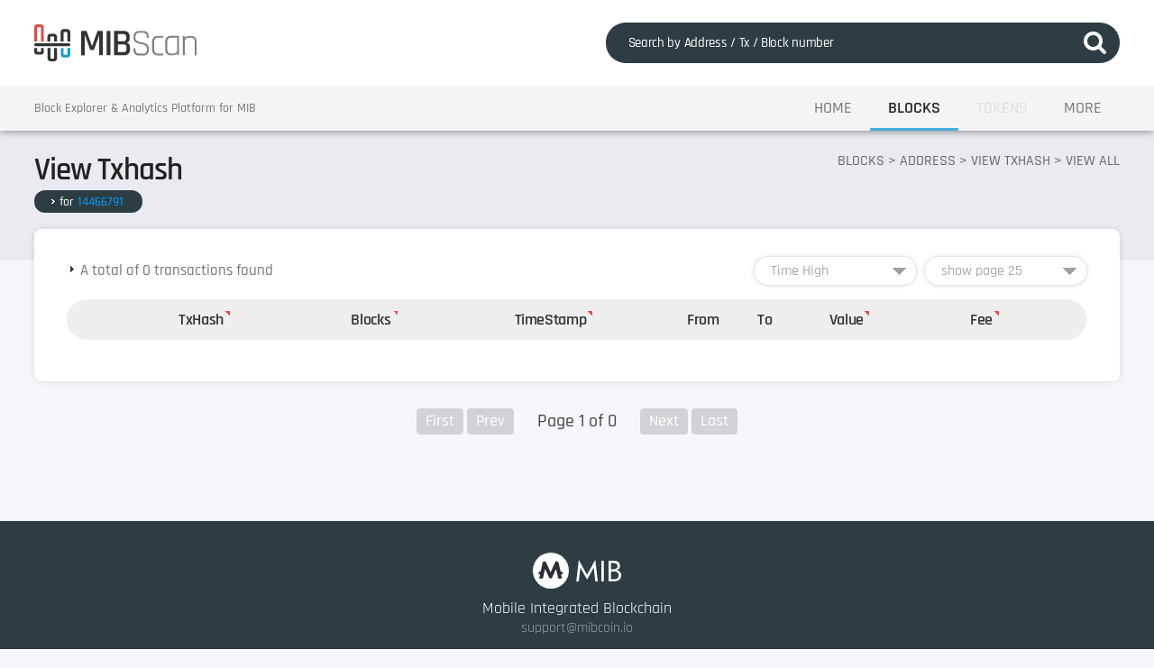

--- FILE ---
content_type: text/html; charset=UTF-8
request_url: https://www.mibscan.com/txs/?block=14466791
body_size: 2206
content:
<!doctype html>
<html lang="ko">
<head>
<title>MIB SCAN</title>
<link rel="stylesheet" type="text/css" href="/assets/css/font.css?ver=1541497863" />
<script type="text/javascript" src="/assets/js/webfont.js?ver=1541497863"></script>
<script type="text/javascript">
WebFont.load({
    custom: {
        families: ['nts', 'rajdhani', 'droid']
    }
});
</script>
<meta name="Description" content="MIB SCAN" />
<meta http-equiv="Content-Type" content="text/html; charset=utf-8" />
<meta http-equiv="X-UA-Compatible" content="IE=edge" />
<meta name="format-detection" content="telephone=no" />
<meta name="viewport" content="width=device-width, initial-scale=1.0, maximum-scale=1.0, minimum-scale=1.0, user-scalable=no" />

<script src="/assets/js/jquery.min.js?ver=1541497863"></script>
<script src="/assets/js/jquery.mCustomScrollbar.concat.min.js?ver=1541497863"></script>
<script src="/assets/js/jquery-common.js?ver=1541498107"></script>
<script src="/assets/js/jquery.tmpl.min.js?ver=1539843644"></script>
<script src="/assets/js/jquery.tmplPlus.min.js?ver=1539843644"></script>
<script src="/assets/js/moment.js?ver=1539843644"></script>
<script src="/assets/js/clipboard.min.js?ver=1539843644"></script>

<link rel="icon" type="image/png" href="/assets/img/inc/title_icon.png?ver=1542606988" />
<link rel="stylesheet" type="text/css" href="/assets/css/default.css?ver=1541497863" />
<link rel="stylesheet" type="text/css" href="/assets/css/main.css?ver=1541576425" />
<link rel="stylesheet" type="text/css" href="/assets/css/jquery.mCustomScrollbar.css?ver=1541497863" />

<script src="/assets/js/web3.js?ver=1539843644"></script>
</head>
<body>

<div id="logo"><img src="/assets/img/inc/title_icon.png?ver=1542606988" alt="MIB SCAN" /></div>
<div id="home"></div>

<div class="wrap">
        <a id="top" href="#!"></a>

    <div id="header">
        <div class="top-area">
            <div class="container">
                <a href="/"><h1 title="MIB SCAN">MIB SCAN</h1></a>

                <form name="frm_search">
                <fieldset>
                    <input type="text" name="q" class="input-type" placeholder="Search by Address / Tx / Block number" />
                    <input type="submit" value="SEARCH" class="btn-type" />
                </fieldset>
                </form>
            </div><!-- E : Container -->
        </div><!-- E : Top Area -->

        <div class="bottom-area">
            <div class="container">
                <p>Block Explorer &amp; Analytics Platform for MIB</p>

                <ul id="gnb">
                    <li class=""><a href="/">HOME</a></li>
                    <li class="active">
                        <a href="javascript:void(0);">BLOCKS</a>
                        <div>
                            <p><a href="/txs">View TxHash</a></p>
                            <p><a href="/txsPending">View Pending TxHash</a></p>
                            <p><a href="/blocks">View Blocks</a></p>
                            <p><a href="/uncles">View Uncles</a></p>
                            <p><a href="/accounts">Top Accounts</a></p>
                        </div>
                    </li>
                    <li class=""><a href="javascript:void(0);" style="color:#ddd;">TOKENS</a></li>
                    <li class="">
                        <a href="javascript:void(0);">MORE</a>
                        <div>
                            <p><a href="/gastracker">Gas Tracker</a></p>
                            <p><a href="javascript:void(0);" style="color:#ddd;">Other Explorers</a></p>
                        </div>
                    </li>
                </ul>
            </div><!-- E : Container -->
        </div><!-- E : Bottom Area -->
    </div><!-- E : Header -->
    <hr />

    <a href="#!" class="menuopen">
        <div class="line"></div>
        <div class="line"></div>
        <div class="line"></div>
    </a>

    <div id="gnb-mobile" class="">
        <h2>INDEX</h2>
        <ul>
            <li class=""><a href="/">HOME</a></li>
            <li class="active">
                <a href="javascript:void(0);">BLOCKS</a>
                <div>
                    <p><a href="/txs">View TxHash</a></p>
                    <p><a href="/txsPending">View Pending TxHash</a></p>
                    <p><a href="/blocks">View Blocks</a></p>
                    <p><a href="/uncles">View Uncles</a></p>
                    <p><a href="/accounts">Top Accounts</a></p>
                </div>
            </li>
            <li class=""><a href="javascript:void(0);" style="color:#ddd;">TOKENS</a></li>
            <li class="">
                <a href="javascript:void(0);">MORE</a>
                <div>
                    <p><a href="/gastracker">Gas Tracker</a></p>
                    <p><a href="javascript:void(0);" style="color:#ddd;">Other Explorers</a></p>
                </div>
            </li>
        </ul>
    </div>
    <div id="gnb-bg" class=""></div>

    <div id="title-area">
    <div class="container">
        <p class="location">BLOCKS &gt; ADDRESS &gt; VIEW TXHASH &gt; VIEW ALL</p>
        <p class="title">View Txhash</p>
        <p class="page-info">for <a href="/block/14466791">14466791</a></p>
    </div>
</div><!-- E : Title Area -->

<div id="content-area">
    <div class="box">
        <div class="form-area">
            <span class="text-position">A total of 0 transactions found</span>

            <select name="page_order" class="type-1">
                                <option value="time_high" >Time High</option>
                                <option value="value_high" >Value High</option>
                                <option value="value_low" >Value Low</option>
                                <option value="fee_high" >Fee High</option>
                                <option value="fee_low" >Fee Low</option>
                            </select>

            <select name="page_per" class="type-1">
                                <option value="25"  selected="selected">show page 25</option>
                                <option value="50" >show page 50</option>
                                <option value="100" >show page 100</option>
                            </select>
        </div><!-- E : Form Area -->

        <div class="list-body">
            <table class="sub-list-1 txhash-1">
                <thead>
                    <tr>
                        <th><p class="tooltip" title="트랜잭션의 ID번호를 말합니다.">TxHash</p></th>
                        <th><p class="tooltip" title="모든 블록은 블록 번호와 해쉬값을 가집니다.">Blocks</p></th>
                        <th><p class="tooltip" title="트랜잭션이 기록된 정확한 날짜 및 시간을 말합니다.">TimeStamp</p></th>
                        <th>From</th>
                        <th></th>
                        <th>To</th>
                        <th><p class="tooltip" title="보낸 MIB 수량을 말합니다.">Value</p></th>
                        <th><p class="tooltip" title="MIB 코인을 보내는데 드는 수수료입니다.">Fee</p></th>
                    </tr>
                </thead>

                <tbody>
                                    </tbody>
            </table>
        </div><!-- E : Data Area -->
    </div>

            <div class="container page-area">
        <a href="?block=14466791&page_per=25&page=1" disabled="disabled" class="btn-page">First</a>
        <a href="?block=14466791&page_per=25&page=0" disabled="disabled" class="btn-page">Prev</a>
        <span>Page 1 of 0</span>
        <a href="?block=14466791&page_per=25&page=2" disabled="disabled" class="btn-page">Next</a>
        <a href="?block=14466791&page_per=25&page=0" disabled="disabled" class="btn-page">Last</a>
    </div><!-- E : Page Area -->

</div><!-- E : Content Area -->
<hr />

<script>
$(function() {
    $('select[name="page_order"], select[name="page_per"]').on('change', function() {
        location.href = '/txs?block=14466791&page_order=' + $('select[name="page_order"]').val() + '&page_per=' + $('select[name="page_per"]').val();
        return false;
    });
});
</script>

        <div id="footer">
        <h2>MIB</h2>
        <p>Mobile Integrated Blockchain</p>
        <a href="mailto:support@mibcoin.io">support@mibcoin.io</a>
    </div><!-- E : Footer -->
</div><!-- E : Wrapper -->

<script type="text/javascript">
(function($){
    $(function() {
        $('.list-body').mCustomScrollbar({
            axis: 'x',
            theme: 'minimal-dark',
            advanced: { autoExpandHorizontalScroll: true }
        });
    });
})(jQuery);
</script>
</body>
</html>



--- FILE ---
content_type: text/css
request_url: https://www.mibscan.com/assets/css/font.css?ver=1541497863
body_size: 4515
content:
@charset "utf-8";



/* Noto Sans KR (Korean) */

@font-face {
	font-family:'nts';
	font-style:normal;
	font-weight:300;

	src:url('font/NotoSansKR-Light.eot'); /* IE 6 ~ 8, IE 호환성 보기 */
	src:local(☺),
		url('font/NotoSansKR-Light.woff2') format('woff2'), /* IE Edge, WOFF2 지원 브라우저 */
		url('font/NotoSansKR-Light.woff') format('woff'), /* IE 9+, 모던 브라우저 */
		url('font/NotoSansKR-Light.otf') format('truetype');
}

@font-face {
	font-family:'nts';
	font-style:normal;
	font-weight:400;

	src:url('font/NotoSansKR-Regular.eot'); /* IE 6 ~ 8, IE 호환성 보기 */
	src:local(☺),
		url('font/NotoSansKR-Regular.woff2') format('woff2'), /* IE Edge, WOFF2 지원 브라우저 */
		url('font/NotoSansKR-Regular.woff') format('woff'), /* IE 9+, 모던 브라우저 */
		url('font/NotoSansKR-Regular.otf') format('truetype');
}

@font-face {
	font-family:'nts';
	font-style:normal;
	font-weight:500;

	src:url('font/NotoSansKR-Medium.eot'); /* IE 6 ~ 8, IE 호환성 보기 */
	src:local(☺),
		url('font/NotoSansKR-Medium.woff2') format('woff2'), /* IE Edge, WOFF2 지원 브라우저 */
		url('font/NotoSansKR-Medium.woff') format('woff'), /* IE 9+, 모던 브라우저 */
		url('font/NotoSansKR-Medium.otf') format('truetype');
}

@font-face {
	font-family:'nts';
	font-style:normal;
	font-weight:700;

	src:url('font/NotoSansKR-Bold.eot'); /* IE 6 ~ 8, IE 호환성 보기 */
	src:local(☺),
		url('font/NotoSansKR-Bold.woff2') format('woff2'), /* IE Edge, WOFF2 지원 브라우저 */
		url('font/NotoSansKR-Bold.woff') format('woff'), /* IE 9+, 모던 브라우저 */
		url('font/NotoSansKR-Bold.otf') format('truetype');
}





/* Rajdhani (English) */

@font-face {
	font-family:'rajdhani';
	font-style:normal;
	font-weight:400;

	src:url('font/Rajdhani-Regular.eot'); /* IE 6 ~ 8, IE 호환성 보기 */
	src:local(☺),
		url('font/Rajdhani-Regular.woff2') format('woff2'), /* IE Edge, WOFF2 지원 브라우저 */
		url('font/Rajdhani-Regular.woff') format('woff'), /* IE 9+, 모던 브라우저 */
		url('font/Rajdhani-Regular.ttf') format('truetype');
}

@font-face {
	font-family:'rajdhani';
	font-style:normal;
	font-weight:500;

	src:url('font/Rajdhani-Medium.eot'); /* IE 6 ~ 8, IE 호환성 보기 */
	src:local(☺),
		url('font/Rajdhani-Medium.woff2') format('woff2'), /* IE Edge, WOFF2 지원 브라우저 */
		url('font/Rajdhani-Medium.woff') format('woff'), /* IE 9+, 모던 브라우저 */
		url('font/Rajdhani-Medium.ttf') format('truetype');
}

@font-face {
	font-family:'rajdhani';
	font-style:normal;
	font-weight:600;

	src:url('font/Rajdhani-SemiBold.eot'); /* IE 6 ~ 8, IE 호환성 보기 */
	src:local(☺),
		url('font/Rajdhani-SemiBold.woff2') format('woff2'), /* IE Edge, WOFF2 지원 브라우저 */
		url('font/Rajdhani-SemiBold.woff') format('woff'), /* IE 9+, 모던 브라우저 */
		url('font/Rajdhani-SemiBold.ttf') format('truetype');
}

@font-face {
	font-family:'rajdhani';
	font-style:normal;
	font-weight:700;

	src:url('font/Rajdhani-Bold.eot'); /* IE 6 ~ 8, IE 호환성 보기 */
	src:local(☺),
		url('font/Rajdhani-Bold.woff2') format('woff2'), /* IE Edge, WOFF2 지원 브라우저 */
		url('font/Rajdhani-Bold.woff') format('woff'), /* IE 9+, 모던 브라우저 */
		url('font/Rajdhani-Bold.ttf') format('truetype');
}






/* DroidSans (English) */

@font-face {
	font-family:'droid';
	font-style:normal;
	font-weight:500;

	src:url('font/DroidSans.eot'); /* IE 6 ~ 8, IE 호환성 보기 */
	src:local(☺),
		url('font/DroidSans.woff2') format('woff2'), /* IE Edge, WOFF2 지원 브라우저 */
		url('font/DroidSans.woff') format('woff'), /* IE 9+, 모던 브라우저 */
		url('font/DroidSans.ttf') format('truetype');
}

@font-face {
	font-family:'droid';
	font-style:normal;
	font-weight:700;

	src:url('font/DroidSans-Bold.eot'); /* IE 6 ~ 8, IE 호환성 보기 */
	src:local(☺),
		url('font/DroidSans-Bold.woff2') format('woff2'), /* IE Edge, WOFF2 지원 브라우저 */
		url('font/DroidSans-Bold.woff') format('woff'), /* IE 9+, 모던 브라우저 */
		url('font/DroidSans-Bold.ttf') format('truetype');
}





--- FILE ---
content_type: text/css
request_url: https://www.mibscan.com/assets/css/default.css?ver=1541497863
body_size: 2014
content:
@charset "utf-8";

@import url("inc.css");								/* 레이아웃 요소 */
@import url("common.css");						/* 공통 요소 */







/* 기본설정 */
* {margin:0; padding:0;}
html,body												{ font:12px nts, rajdhani, droid, Dotum, sans-serif; color:#333; line-height:1.3em; background:#F6F7FB; padding:0; margin:0; }
div, table												{ padding:0; margin:0; }
table														{ display:table; border-spacing:0; border-collapse:collapse; }


input														{ vertical-align:top; letter-spacing:-0.02em; border:0; outline:0; background:#FFF; -webkit-box-sizing:border-box; box-sizing:border-box; -moz-box-sizing:border-box; -o-box-sizing:border-box; }
input::-webkit-input-placeholder				{ color:#AAA; }
input:focus::-webkit-input-placeholder		{ color:transparent; }
button													{ color:#FFF; text-align:center; vertical-align:top; border:0; outline:0; background:#666; cursor:pointer; -webkit-box-sizing:border-box; box-sizing:border-box; -moz-box-sizing:border-box; -o-box-sizing:border-box; }


select													{ vertical-align:middle; outline:0;  -webkit-appearance:none; -moz-appearance:none; appearance:none; }
select::-ms-expand									{ display:none; }
img, fieldset											{ border:0; }
img														{ vertical-align:middle; }
ul, ol														{ list-style:none; }
a:link, a:visited, a:active, a:hover				{ text-decoration:none; }
canvas													{ display: inline-block; vertical-align: baseline; }
hr															{ display:none; }

button													{ border:none; cursor:pointer; }
.hidden, caption										{ position:absolute; overflow:hidden; visibility:hidden; width:0; height:0; left:0; top:0; font-size:0; line-height:0; padding:0; margin:0; }













--- FILE ---
content_type: text/css
request_url: https://www.mibscan.com/assets/css/main.css?ver=1541576425
body_size: 3245
content:
@charset "utf-8";



#info-area																		{ position:relative; width:100%; margin-top:145px; }
#info-area div.top-area													{ position:relative; width:100%; text-align:center; background:#E9EBF1; padding:2.5em 0 0.7em; }
#info-area div.chart-area													{ position:relative; width:100%; }
#info-area div.chart-area:before										{ content:''; clear:both; display:block; position:absolute; width:100%; height:35px; top:0; background:#E9EBF1; z-index:9; }
#info-area div.chart-area:after											{ content:''; clear:both; display:block; position:absolute; width:100%; height:35px; bottom:0; background:#E9EBF1; z-index:9; }
#info-area div.middle-area												{ position:relative; width:100%; text-align:center; background:#E9EBF1; padding:2.5em 0 1.5em; }
#info-area div.bottom-area												{ position:relative; width:100%; padding:0 0 5em; }
#info-area div.bottom-area:before										{ content:''; clear:both; display:block; position:absolute; width:100%; height:35px; top:0; background:#E9EBF1; z-index:9; }





@media all and (max-width:880px) {
#info-area																		{ margin-top:90px; }
}





@media all and (max-width:700px) {
#info-area																		{ margin-top:101px; }
}





@media all and (max-width:500px) {
#info-area																		{ margin-top:94px; }
}





@media all and (max-width:380px) {
#info-area																		{ margin-top:87px; }
}










#info-area div.info-mib dl													{ display:inline-block; width:170px; font:500 15px 'rajdhani'; margin:0 30px; transition:All 0.3s ease; -webkit-transition:All 0.2s ease; -moz-transition:All 0.2s ease; -o-transition:All 0.2s ease; }
#info-area div.info-mib dl:first-child									{ margin-left:0; }
#info-area div.info-mib dl:last-child									{ margin-right:0; }
#info-area div.info-mib dt													{ position:relative; color:#FFF; letter-spacing:-0.03em; border-radius:20px; padding-top:1px; cursor:pointer; }
#info-area div.info-mib dt .tooltipBox									{ top:33px; }
#info-area div.info-mib dt .tooltipBox:after							{ position:absolute; content:''; clear:both; left:50%; top:-11px; border-left:8px solid transparent; border-right:8px solid transparent; border-bottom:20px solid #2D3D42; margin-left:-8px; }

#info-area div.info-mib.type-1 dt										{ background:#E54E4E; }
#info-area div.info-mib.type-2 dt										{ background:#399CE2; }
#info-area div.info-mib dt a												{ position:absolute; display:block; overflow:hidden; width:20px; height:20px; right:0; top:0; text-indent:-9999px; background:url("../img/common/btn_plus1.svg") center no-repeat; background-size:8px 8px; }

#info-area div.info-mib dd												{ font-size:26px; color:#333; line-height:1.8em; letter-spacing:-0.05em; }
#info-area div.info-mib dd em											{ font-style:normal; font-size:18px; color:#666; }
#info-area div.info-mib dd b												{ font-weight:500; }



@media all and (max-width:1300px) {
#info-area div.info-mib dl													{ width:16%; margin:0 2%; }
}



@media all and (max-width:1100px) {
#info-area div.info-mib dl													{ width:17%; margin:0 1.5%; }
}



@media all and (max-width:1000px) {
#info-area div.info-mib dl													{ font-size:14px; }
#info-area div.info-mib dt .tooltipBox									{ top:30px; }
#info-area div.info-mib dt a												{ width:19px; height:19px; }
#info-area div.info-mib dt .tooltipBox:after							{ top:-8px; }

#info-area div.info-mib dd												{ font-size:23px; }
#info-area div.info-mib dd em											{ font-size:16px; }
}



@media all and (max-width:880px) {
#info-area div.info-mib dl													{ width:29.2%; margin:0 2%; }
#info-area div.info-mib dl:nth-child(1)								{ width:46%; margin-right:2%; }
#info-area div.info-mib dl:nth-child(2)								{ width:46%; margin-left:2%; margin-right:0; }
#info-area div.info-mib dl:nth-child(3)								{ margin-left:0; }

#info-area div.info-mib dt .tooltipBox									{ top:28px; }
}



@media all and (max-width:600px) {
#info-area div.info-mib dl													{ width:29.2%; font-size:13px; margin:0 1.5%; }
#info-area div.info-mib dl:nth-child(1)								{ width:46%; margin-right:1.5%; }
#info-area div.info-mib dl:nth-child(2)								{ width:46%; margin-left:1.5%; margin-right:0; }
#info-area div.info-mib dl:nth-child(3)								{ margin-left:0; }

#info-area div.info-mib dt a												{ width:18px; height:18px; }
#info-area div.info-mib dt .tooltipBox									{ top:25px; }

#info-area div.info-mib dd												{ font-size:20px; }
#info-area div.info-mib dd em											{ font-size:15px; }
}



@media all and (max-width:500px) {
#info-area div.info-mib dl													{ width:47%; margin:0 2%; }
#info-area div.info-mib dl:nth-child(1)								{ width:99%; margin-right:0; }
#info-area div.info-mib dl:nth-child(2)								{ width:48%; margin-left:0; margin-right:2%; }
#info-area div.info-mib dl:nth-child(3)								{ margin-left:2%; margin-right:0; }
#info-area div.info-mib dl:nth-child(4)								{ margin-left:0; }
#info-area div.info-mib dt a												{ width:18px; height:18px; }

#info-area div.info-mib dd												{ font-size:18px; }
#info-area div.info-mib dd em											{ font-size:14px; }
}











#info-area div.chart-area div.container								{ height:400px; text-align:center; background:#FFF; border-radius:12px; box-shadow:0 0 8px rgba(0, 0, 0, .2); padding:15px; z-index:10; -webkit-box-sizing:border-box; box-sizing:border-box; -moz-box-sizing:border-box; -o-box-sizing:border-box; transition:All 0.3s ease; -webkit-transition:All 0.2s ease; -moz-transition:All 0.2s ease; -o-transition:All 0.2s ease; }
#info-area div.chart-area div.chart									{ display:block; width:100%; height:100%; border:0; background:#EEE; padding:0; margin:0; }
#info-area div.chart-area div.chart									{ position:relative; background:#F5F5F5; }
#info-area div.chart-area div.no-data span						{ position:absolute; width:264px; height:230px; left:50%; top:50%; background:url('../img/common/img_no_search.png') no-repeat; margin:-115px 0 0 -132px; transition:All 0.3s ease; -webkit-transition:All 0.2s ease; -moz-transition:All 0.2s ease; -o-transition:All 0.2s ease; }
#info-area div.chart-area p												{ position:absolute; width:18px; height:18px; right:23px; top:23px; text-indent:-9999px; border-radius:50%; background:url("../img/common/question_mark.svg") center no-repeat #2D3D42; background-size:6px 10px; cursor:pointer; z-index:11; }

#info-area div.chart-area .tooltipBox									{ width:255px; left:inherit; right:58px; top:14px; }
#info-area div.chart-area .tooltipBox:after							{ position:absolute; content:''; clear:both; right:-12px; top:10px; border-top:8px solid transparent; border-bottom:8px solid transparent; border-left:20px solid #2D3D42; }



@media all and (max-width:1100px) {
#info-area div.chart-area div.container								{ height:380px; border-radius:10px; padding:12px; }
#info-area div.chart-area div.no-data span						{ width:220px; height:192px; background-size:contain; margin:-96px 0 0 -110px; }
}



@media all and (max-width:880px) {
#info-area div.chart-area div.container								{ height:360px; border-radius:8px; padding:10px; }
}



@media all and (max-width:700px) {
#info-area div.chart-area div.container								{ height:340px; }
#info-area div.chart-area div.no-data span						{ width:180px; height:157px; margin:-80px 0 0 -90px; }
}



@media all and (max-width:600px) {
#info-area div.chart-area div.container								{ height:310px; }
}



@media all and (max-width:500px) {
#info-area div.chart-area div.container								{ width:100%;  height:280px; border-radius:0; padding:8px 0;}
#info-area div.chart-area div.no-data span						{ width:140px; height:122px; margin:-61px 0 0 -70px; }
#info-area div.chart-area p												{ width:18px; height:18px; right:7px; top:17px }

#info-area div.chart-area .tooltipBox									{ width:220px; right:43px; top:8px; }
}



@media all and (max-width:400px) {
#info-area div.chart-area div.container								{ height:250px; }
}










#info-area div.list															{ font-size:0; z-index:10; }
#info-area div.list dl														{ position:relative; display:inline-block; width:38%; vertical-align:top; background:#FFF; border-radius:12px; box-shadow:0 0 8px rgba(0, 0, 0, .2); margin-left:1%; -webkit-box-sizing:border-box; box-sizing:border-box; -moz-box-sizing:border-box; -o-box-sizing:border-box; transition:All 0.3s ease; -webkit-transition:All 0.2s ease; -moz-transition:All 0.2s ease; -o-transition:All 0.2s ease; }
#info-area div.list dl:first-child											{ width:30%; margin-left:0; }
#info-area div.list dl:last-child											{ width:30%; }

#info-area div.list dt														{ position:relative; width:100%; font:600 23px 'rajdhani'; color:#333; line-height:60px; padding-top:5px; box-shadow:0 2px 2px rgba(0, 0, 0, .1); padding-left:50px; cursor:pointer; z-index:20; -webkit-box-sizing:border-box; box-sizing:border-box; -moz-box-sizing:border-box; -o-box-sizing:border-box; }
#info-area div.list dt a														{ position:absolute; display:block; overflow:hidden; width:30px; height:30px; right:3%; top:19px; text-indent:-9999px; background:url("../img/common/btn_plus2.svg") center no-repeat; background-size:16px 16px; }
#info-area div.list dl:nth-child(1) dt									{ background:url("../img/common/bullet_01.svg") 17px no-repeat; background-size:24px 24px; }
#info-area div.list dl:nth-child(2) dt									{ background:url("../img/common/bullet_02.svg") 17px no-repeat; background-size:24px 24px; }
#info-area div.list dl:nth-child(3) dt									{ background:url("../img/common/bullet_03.svg") 17px no-repeat; background-size:24px 24px; }
#info-area div.list dt .tooltipBox											{ top:70px; }
#info-area div.list dt .tooltipBox:after									{ position:absolute; content:''; clear:both; left:8%; top:-11px; border-left:8px solid transparent; border-right:8px solid transparent; border-bottom:20px solid #2D3D42; margin-left:-8px; }
#info-area div.list dd														{ position:relative; width:100%; padding-bottom:15px; }
#info-area div.list dd;after												{ content:""; display:block; clear:both; }



#info-area div.list table													{ position:relative; width:100%; }
#info-area div.list th														{ font:500 16px 'rajdhani'; color:#399CE2; line-height:2em; background:#F6F7FC; padding-top:3px; }
#info-area div.list td														{ position:relative; font:500 14px 'droid'; color:#444; letter-spacing:-0.02em; -webkit-box-sizing:border-box; box-sizing:border-box; -moz-box-sizing:border-box; -o-box-sizing:border-box; }
#info-area div.list tr:first-child td										{ padding-top:7px; }
#info-area div.list td a														{ display:inline-block; overflow:hidden; color:#444; line-height:2.3em; border-bottom:1px solid #FFF; white-space:nowrap; text-overflow:ellipsis; -o-text-overow: ellipsis; -moz-binding:url(js/ellipsis.xml#ellipsis)undefinedundefinedundefined }
#info-area div.list td a:hover												{ color:#399CE2; border-bottom:1px solid #399CE2; }
#info-area div.list td em													{ font:500 14px 'rajdhani'; color:#aaa; padding-left:1px; }

#info-area div.list dl:first-child th:nth-child(1)						{ padding-left:20px; }
#info-area div.list dl:first-child th:nth-child(2)						{ padding-right:20px; }

#info-area div.list dl th:nth-child(1)									{ padding-left:20px; }
#info-area div.list dl th:nth-child(4)									{ padding-right:20px; }

#info-area div.list dl:last-child th:nth-child(1)						{ padding-left:20px; }
#info-area div.list dl:last-child th:nth-child(2)						{ padding-right:20px; }

#info-area div.list dl:first-child td:nth-child(1)						{ width:59%; padding-left:20px; }
#info-area div.list dl:first-child td a									{ width:180px; }
#info-area div.list dl:first-child td:nth-child(2)						{ width:41%; text-align:right; padding-right:20px; }

#info-area div.list dl td:nth-child(1)									{ width:22%; padding-left:20px; }
#info-area div.list dl td:nth-child(2)									{ width:20%; text-align:center; }
#info-area div.list dl td:nth-child(3)									{ text-align:right; padding-right:8px; }
#info-area div.list dl td:nth-child(4)									{ width:30%; text-align:right; padding-right:20px; }

#info-area div.list dl:last-child td:nth-child(1)						{ width:55%; padding-left:20px; }
#info-area div.list dl:last-child td a									{ width:165px; }
#info-area div.list dl:last-child td:nth-child(2)						{ width:45%; text-align:right; padding-right:20px; }





@media all and (max-width:1250px) {
#info-area div.list dl														{ width:38%; border-radius:10px; margin-left:1.5%; }
#info-area div.list dl:first-child											{ width:29.5%; margin-left:0; }
#info-area div.list dl:last-child											{ width:29.5%; }

#info-area div.list dt														{ font-size:21px; line-height:50px; padding-top:3px; padding-left:42px; }
#info-area div.list dt a														{ width:26px; height:26px; right:3%; top:14px; background-size:16px 16px; }
#info-area div.list dl:nth-child(1) dt									{ background-size:20px 20px; }
#info-area div.list dl:nth-child(2) dt									{ background-size:20px 20px; }
#info-area div.list dl:nth-child(3) dt									{ background-size:20px 20px; }

#info-area div.list dt .tooltipBox											{ top:58px; }

#info-area div.list th														{ font-size:15px; }
#info-area div.list td														{ font-size:13px; }
#info-area div.list td em													{ font-size:13px; }

#info-area div.list dl:first-child td:nth-child(1)						{ width:57%; }
#info-area div.list dl:first-child td a									{ width:155px; }
#info-area div.list dl:first-child td:nth-child(2)						{ width:43%; }

#info-area div.list dl:nth-child(2) th:nth-child(1)					{ padding-left:15px; }
#info-area div.list dl:nth-child(2) th:nth-child(4)					{ padding-right:15px; }

#info-area div.list dl td:nth-child(1)									{ padding-left:17px; }
#info-area div.list dl td:nth-child(3)									{ padding-right:6px; }
#info-area div.list dl td:nth-child(4)									{ padding-right:17px; }

#info-area div.list dl:last-child td:nth-child(1)						{ width:53%; }
#info-area div.list dl:last-child td a									{ width:145px; }
#info-area div.list dl:last-child td:nth-child(2)						{ width:47%; }
}





@media all and (max-width:1150px) {
#info-area div.list dl:first-child th:nth-child(1)						{ padding-left:15px; }
#info-area div.list dl:first-child th:nth-child(2)						{ padding-right:15px; }

#info-area div.list dl th:nth-child(1)									{ padding-left:15px; letter-spacing:-0.02em; }
#info-area div.list dl th:nth-child(4)									{ padding-right:15px; }

#info-area div.list dl:last-child th:nth-child(1)						{ padding-left:15px; }
#info-area div.list dl:last-child th:nth-child(2)						{ padding-right:15px; }

#info-area div.list dl:first-child td:nth-child(1)						{ width:52%; padding-left:15px; }
#info-area div.list dl:first-child td a									{ width:120px; }
#info-area div.list dl:first-child td:nth-child(2)						{ width:48%; padding-right:15px; }

#info-area div.list dl td:nth-child(1)									{ width:21%; padding-left:15px; }
#info-area div.list dl td:nth-child(2)									{ width:19%; }
#info-area div.list dl td:nth-child(4)									{ width:30%; padding-right:15px; }

#info-area div.list dl:last-child td:nth-child(1)						{ width:47%; padding-left:15px; }
#info-area div.list dl:last-child td a									{ width:110px; }
#info-area div.list dl:last-child td:nth-child(2)						{ width:53%; padding-right:15px; }
}





@media all and (max-width:1000px) {
#info-area div.list dl														{ width:43%; border-radius:8px; }
#info-area div.list dl:first-child											{ width:27%; }
#info-area div.list dl:last-child											{ width:27%; }

#info-area div.list dt														{ font-size:18px; line-height:45px; padding-top:2px; padding-left:37px; }
#info-area div.list dt a														{ width:22px; height:22px; right:3%; top:12px; background-size:14px 14px; }
#info-area div.list dl:nth-child(1) dt									{ background-size:18px 18px; }
#info-area div.list dl:nth-child(2) dt									{ background-size:18px 18px; }
#info-area div.list dl:nth-child(3) dt									{ background-size:18px 18px; }

#info-area div.list dt .tooltipBox											{ top:53px; }

#info-area div.list dl:first-child td:nth-child(1)						{ width:42%; padding-left:15px; }
#info-area div.list dl:first-child td a									{ width:70px; }
#info-area div.list dl:first-child td:nth-child(2)						{ width:58%; padding-right:15px; }

#info-area div.list dl:nth-child(2) th:nth-child(1)					{ padding-left:13px; }
#info-area div.list dl:nth-child(2) th:nth-child(4)					{ padding-right:13px; }
#info-area div.list dl td:nth-child(1)									{ padding-left:13px; }
#info-area div.list dl td:nth-child(4)									{ padding-right:13px; }

#info-area div.list dl:last-child td:nth-child(1)						{ width:35.5%; padding-left:15px; }
#info-area div.list dl:last-child td a									{ width:58px; }
#info-area div.list dl:last-child td:nth-child(2)						{ width:64.5%; padding-right:15px; }
}





@media all and (max-width:880px) {
#info-area div.list															{ padding-bottom:235px; }
#info-area div.list dl														{ width:100%; border-radius:8px; margin:0; }
#info-area div.list dl:first-child											{ position:absolute; width:49%; bottom:0; }
#info-area div.list dl:last-child											{ position:absolute; width:49%; right:0; bottom:0; }
#info-area div.list dd														{ padding-bottom:12px; }

#info-area div.list td a														{ line-height:1.6em; }

#info-area div.list dl:first-child td:nth-child(1)						{ width:58%; }
#info-area div.list dl:first-child td a									{ width:155px; }
#info-area div.list dl:first-child td:nth-child(2)						{ width:42%; }

#info-area div.list dl td:nth-child(1)									{ width:20%; }
#info-area div.list dl td:nth-child(2)									{ width:20%; }
#info-area div.list dl td:nth-child(4)									{ width:30%; }

#info-area div.list dl:last-child td:nth-child(1)						{ width:54%; }
#info-area div.list dl:last-child td a									{ width:140px; }
#info-area div.list dl:last-child td:nth-child(2)						{ width:46%; }
}





@media all and (max-width:700px) {
#info-area div.list dl:first-child td:nth-child(1)						{ width:51%; }
#info-area div.list dl:first-child td a									{ width:115px; }
#info-area div.list dl:first-child td:nth-child(2)						{ width:49%; }

#info-area div.list dl:last-child td:nth-child(1)						{ width:46%; }
#info-area div.list dl:last-child td a									{ width:100px; }
#info-area div.list dl:last-child td:nth-child(2)						{ width:54%; }
}





@media all and (max-width:600px) {
#info-area div.list dl:first-child											{ width:48.5%; }
#info-area div.list dl:last-child											{ width:48.5%; }

#info-area div.list dl:first-child td:nth-child(1)						{ width:40%; }
#info-area div.list dl:first-child td a									{ width:65px; }
#info-area div.list dl:first-child td:nth-child(2)						{ width:60%; }

#info-area div.list dl:last-child td:nth-child(1)						{ width:34%; }
#info-area div.list dl:last-child td a									{ width:55px; }
#info-area div.list dl:last-child td:nth-child(2)						{ width:66%; }
}





@media all and (max-width:500px) {
#info-area div.list															{ padding-bottom:464px; }
#info-area div.list dl														{ width:100%; border-radius:8px; margin:0; }
#info-area div.list dl:first-child											{ width:100%; bottom:inherit; top:232px; }
#info-area div.list dl:last-child											{ width:100%; }
#info-area div.list dd														{ padding-bottom:10px; }

#info-area div.list dl:first-child td:nth-child(1)						{ width:64%; }
#info-area div.list dl:first-child td a									{ width:210px; }
#info-area div.list dl:first-child td:nth-child(2)						{ width:36%; }

#info-area div.list dl:nth-child(2) table								{ width:420px; }

#info-area div.list dl:last-child td:nth-child(1)						{ width:60.5%; }
#info-area div.list dl:last-child td a									{ width:195px; }
#info-area div.list dl:last-child td:nth-child(2)						{ width:39.5%; }
}





@media all and (max-width:420px) {
#info-area div.list															{ padding-bottom:428px; }
#info-area div.list dl														{ border-radius:6px; }
#info-area div.list dl:first-child											{ top:218px; }

#info-area div.list dt														{ font-size:16px; line-height:40px; padding-top:1px; }
#info-area div.list dt a														{ width:20px; height:20px; top:11px; background-size:12px 12px; }
#info-area div.list dl:nth-child(1) dt									{ background-size:15px 15px; }
#info-area div.list dl:nth-child(2) dt									{ background-size:15px 15px; }
#info-area div.list dl:nth-child(3) dt									{ background-size:15px 15px; }

#info-area div.list dt .tooltipBox											{ top:45px; }

#info-area div.list th														{ font-size:14px; }
#info-area div.list td														{ font-size:12px; }
#info-area div.list td a														{ line-height:1.5em; }
#info-area div.list td em													{ font-size:12px; }

#info-area div.list dl:first-child td:nth-child(1)						{ width:63%; }
#info-area div.list dl:first-child td a									{ width:190px; }
#info-area div.list dl:first-child td:nth-child(2)						{ width:37%; }

#info-area div.list dl:nth-child(2) table								{ width:390px; }
#info-area div.list dl td:nth-child(1)									{ width:19%; }
#info-area div.list dl td:nth-child(2)									{ width:20%; }
#info-area div.list dl td:nth-child(4)									{ width:31%; }

#info-area div.list dl:last-child td:nth-child(1)						{ width:60%; }
#info-area div.list dl:last-child td a									{ width:180px; }
#info-area div.list dl:last-child td:nth-child(2)						{ width:40%; }
}





@media all and (max-width:390px) {
#info-area div.list															{ padding-bottom:413px; }
#info-area div.list dl:first-child											{ top:210px; }

#info-area div.list td a														{ line-height:1.4em; }

#info-area div.list dl:first-child td:nth-child(1)						{ width:62%; }
#info-area div.list dl:first-child td a									{ width:180px; }
#info-area div.list dl:first-child td:nth-child(2)						{ width:38%; }

#info-area div.list dl dd.list-body										{ padding-bottom:15px; }

#info-area div.list dl:nth-child(2) table								{ width:370px; }
#info-area div.list dl td:nth-child(1)									{ width:19%; }
#info-area div.list dl td:nth-child(2)									{ width:20%; }
#info-area div.list dl td:nth-child(4)									{ width:31%; }

#info-area div.list dl:last-child td:nth-child(1)						{ width:59%; }
#info-area div.list dl:last-child td a									{ width:165px; }
#info-area div.list dl:last-child td:nth-child(2)						{ width:41%; }
}




--- FILE ---
content_type: text/css
request_url: https://www.mibscan.com/assets/css/inc.css
body_size: 3505
content:
@charset "utf-8";



#logo																						{ position:fixed; left:-200px; top:0; }
.wrap																					{ position:relative; width:100%; }
.wrap:after																				{ content:""; display:block; clear:both; }

#top																						{ position:fixed; display:none; right:25px; bottom:70px; width:32px; height:32px; border-radius:32px; opacity:0.2; filter:alpha(opacity=20); background:url("../img/common/top_btn.png") center 1px #333 no-repeat; z-index:999; transition:All 0.4s ease; -webkit-transition:All 0.4s ease; -moz-transition:All 0.4s ease; -o-transition:All 0.4s ease; }
#top:hover																				{ opacity:0.85; filter:alpha(opacity=85); background:url("../img/common/top_btn.png") center 1px #333 no-repeat; }





#header																					{ position:fixed; width:100%; top:0; box-shadow:0 0 9px rgba(0, 0, 0, .5); background:#FFF; z-index:100; transition:All 0.3s ease; -webkit-transition:All 0.2s ease; -moz-transition:All 0.2s ease; -o-transition:All 0.2s ease; }
#header div.top-area																{ position:relative; height:95px; transition:All 0.3s ease; -webkit-transition:All 0.2s ease; -moz-transition:All 0.2s ease; -o-transition:All 0.2s ease; }
#header div.bottom-area															{ position:relative; height:50px; background:#F4F4F4; -webkit-box-sizing:border-box; box-sizing:border-box; -moz-box-sizing:border-box; -o-box-sizing:border-box; transition:All 0.3s ease; -webkit-transition:All 0.2s ease; -moz-transition:All 0.2s ease; -o-transition:All 0.2s ease; }

#header h1																				{ position:absolute; width:180px; height:45px; left:0; top:25px; text-indent:-9999px; cursor:pointer; background:url("../img/inc/mibscan.svg") no-repeat; transition:All 0.3s ease; -webkit-transition:All 0.2s ease; -moz-transition:All 0.2s ease; -o-transition:All 0.2s ease; }
#header fieldset																		{ position:relative; float:right; width:570px; top:25px; transition:All 0.3s ease; -webkit-transition:All 0.2s ease; -moz-transition:All 0.2s ease; -o-transition:All 0.2s ease; }
#header fieldset .input-type														{ width:100%; height:45px; font:500 15px 'rajdhani'; color:#FFF; border-radius:45px; background:#2D3D42; padding:0 50px 0 25px; -webkit-box-sizing:border-box; box-sizing:border-box; -moz-box-sizing:border-box; -o-box-sizing:border-box; }
#header fieldset .input-type::-webkit-input-placeholder				{ color:#FFF; }
#header fieldset .input-type:focus::-webkit-input-placeholder		{ color:transparent; }
#header fieldset .btn-type														{ position:absolute; width:25px; height:25px; right:15px; top:10px; text-indent:-9999px; cursor:pointer; background:url("../img/inc/btn_search.svg") no-repeat; }

#header p																				{ float:left; font:500 14px 'rajdhani'; color:#777; line-height:50px; }

#header ul																				{ float:right; }
#header li																				{ position:relative; float:left; height:50px; font:500 18px 'rajdhani'; padding:0 20px; }
#header li:hover																		{ border-bottom:3px solid #48ABDC; -webkit-box-sizing:border-box; box-sizing:border-box; -moz-box-sizing:border-box; -o-box-sizing:border-box; }
#header li a																			{ display:block; overflow:hidden; color:#777; line-height:50px; }
#header li:hover a																	{ font-weight:600; color:#222; }
#header li.active																		{ border-bottom:3px solid #48ABDC; -webkit-box-sizing:border-box; box-sizing:border-box; -moz-box-sizing:border-box; -o-box-sizing:border-box; }
#header li.active a																	{ font-weight:600; color:#222; }

#header li div																			{ position:absolute; display:none; width:160px; left:50%; top:50px; margin-left:-80px; z-index:90; }
#header li div:before																{ position:absolute; content:''; clear:both; left:50%; top:-10px; border-left:8px solid transparent; border-right:8px solid transparent; border-bottom:20px solid #FFF; margin-left:-8px; }
#header li:last-child div															{ left:inherit; right:0; margin-left:0; }
#header li:last-child div:before													{ left:inherit; right:30px; margin-left:0; }
#header li p																			{ width:100%; height:36px; font:500 14px 'rajdhani'; text-align:center; box-shadow:0 3px 8px rgba(0, 0, 0, .2); border-bottom:1px solid #E5E5E5; background:#FFF; padding:2px 0 0; }
#header li p:first-child																{ border-radius:8px 8px 0 0; padding-top:5px; margin-top:8px; }
#header li p:last-child																{ border-radius:0 0 8px 8px; border:0; padding-bottom:5px; }
#header li p a																			{ line-height:36px; }
#header li:hover p a																{ font-weight:500; color:#777; }
#header li.active p a																{ font-weight:500; color:#777; }
#header li p a:hover																{ font-weight:500; color:#222; }

#header .menuopen																{ display:none; }
#gnb-mobile																			{ display:none; }





@media all and (max-width:880px) {
#header div.top-area																{ height:90px; }

#header h1																				{ width:160px; height:40px; }
#header fieldset																		{ width:65%; padding-right:45px; }
#header fieldset .input-type														{ height:40px; }
#header fieldset .btn-type														{ width:20px; height:20px; right:60px; }



.menuopen																				{ position:fixed; display:block; right:3%; top:25px; padding:8px 0 8px 10px; transition:03.s ease-out; z-index:100002; }
.menuopen .line																		{ width:25px; height:4px; background:#4F5F79; margin-top:6px; transition:0.3s ease-out; }
.menuopen .active																	{ background:#FFF; }
.menuopen :first-child.line														{ margin-top:0; }
.menuopen.active																	{ right:3%; top:18px; transition:0.3s ease-out; transform: scale(0.9) translate(0, 0); }
.menuopen.active .line																{ height:2px; background:#333; }
.menuopen.active :nth-child(1).line											{ transition:0.3s ease-out; width:20px; transform: rotate(45deg) translate(3px, 3px); }
.menuopen.active :nth-child(2).line											{ transition:0.3s ease-out; width:20px; opacity:0; }
.menuopen.active :nth-child(3).line											{ transition:0.3s ease-out; width:20px; transform: rotate(-45deg) translate(8px, -8px); }



#header div.bottom-area															{ display:none; }



#gnb-mobile																			{ position:fixed; display:block; overflow-y:auto; width:300px; height:100%; right:-300px; top:0; opacity:0; filter:alpha(opacity=0); background:#FFF; padding-bottom:80px; z-index:100001; -webkit-box-sizing:border-box; box-sizing:border-box; -moz-box-sizing:border-box; -o-box-sizing:border-box; transition:All 0.3s ease; -webkit-transition:All 0.2s ease; -moz-transition:All 0.2s ease; -o-transition:All 0.2s ease; }
#gnb-mobile:after																	{ content:""; display:block; clear:both;}
#gnb-mobile.active																	{ display:block; right:0; box-shadow:-5px 0 5px rgba(0, 0, 0, 0.2); opacity:1; filter:alpha(opacity=100); }

#gnb-mobile h2																		{ font:700 35px "rajdhani"; color:#333; line-height:2.6em; letter-spacing:-0.03em; text-indent:30px; }
#gnb-mobile ul																		{ float:left; width:100%; }
#gnb-mobile li																		{ float:left; width:100%; font:500 18px 'rajdhani'; line-height:2.5em; border-top:1px solid #DDD; }
#gnb-mobile li a																		{ display:inline-block; color:#777; text-indent:30px; }
#gnb-mobile li a:hover																{ font-weight:600; color:#222; }

#gnb-mobile li div																	{ position:relative; float:left; width:100%; font-size:15px; border-top:1px solid #DDD; background:#EEE; padding:15px 0 12px; }
#gnb-mobile li div p																	{ position:relative; line-height:1.8em; }
#gnb-mobile li div p:before														{ content:'-'; clear:both; display:block; position:absolute; left:30px; top:0; color:#777; }
#gnb-mobile li div a																	{ text-indent:40px; }

#gnb-bg																				{ position:fixed; display:none; width:100%; height:100%; left:0; top:0; background:#000; opacity:0; filter:alpha(opacity=0); transition:All 0.2s ease; -webkit-transition:All 0.2s ease; -moz-transition:All 0.2s ease; -o-transition:All 0.2s ease; }
#gnb-bg.active																		{ display:block; opacity:0.7; filter:alpha(opacity=70); z-index:100000; }
}



@media all and (max-width:700px) {
#header div.top-area																{ height:101px; }
#header div.top-area .container												{ width:100%; }

#header h1																				{ width:140px; height:35px; top:20px; left:3%; }
#header fieldset																		{ position:absolute; width:100%; left:0; top:65px; padding-right:0; z-index:1; }
#header fieldset .input-type														{ height:36px; font-size:14px; border-radius:0; padding:0 45px 0 20px; }
#header fieldset .btn-type														{ right:15px; top:9px; }

.menuopen																				{ top:20px; padding:6px 0 6px 10px; }
.menuopen .line																		{ width:25px; height:4px; margin-top:5px; }
.menuopen.active :nth-child(1).line											{ transform: rotate(45deg) translate(2px, 2px); }
.menuopen.active :nth-child(3).line											{ transform: rotate(-45deg) translate(8px, -8px); }
}



@media all and (max-width:500px) {
#header div.top-area																{ height:94px; }

#header h1																				{ width:120px; height:30px; top:17px; left:4%; }
#header fieldset																		{ top:60px; }
#header fieldset .input-type														{ height:34px; font-size:13px; padding:0 40px 0 20px; }
#header fieldset .btn-type														{ width:16px; height:16px; right:18px; top:9px; }

#gnb-mobile																			{ width:250px; right:-250px; }
#gnb-mobile h2																		{ font-size:30px; line-height:2.1em; text-indent:25px; }
#gnb-mobile li																		{ font:16px; line-height:2.2em; }
#gnb-mobile li a																		{ text-indent:25px; }

#gnb-mobile li div																	{ font-size:14px; padding:12px 0 10px; }
#gnb-mobile li div p																	{ line-height:1.6em; }
#gnb-mobile li div p:before														{ left:25px; top:0; }
#gnb-mobile li div a																	{ text-indent:33px; }

.menuopen																				{ top:17px; right:4%; padding:5px 0 5px 5px; }
.menuopen .line																		{ width:22px; height:4px; margin-top:4px; }
.menuopen.active :nth-child(1).line											{ transform: rotate(45deg) translate(0, 0); }
.menuopen.active :nth-child(3).line											{ transform: rotate(-45deg) translate(8px, -8px); }
}



@media all and (max-width:380px) {
#header div.top-area																{ height:87px; }
#header div.bottom-area															{ height:55px; }

#header h1																				{ width:100px; height:25px; top:15px; }
#header fieldset																		{ top:55px; }
#header fieldset .input-type														{ height:32px; font-size:12px; padding:0 35px 0 15px; }
#header fieldset .btn-type														{ width:16px; height:16px; right:15px; top:8px; }

.menuopen																				{ top:15px; padding:4px 0 4px 5px; }
.menuopen .line																		{ width:20px; height:3px; }
}










#title-area																		{ position:relative; width:100%; background:#E9EBF1; padding:2.2em 0 1.5em; margin-top:145px; transition:All 0.2s ease; -webkit-transition:All 0.2s ease; -moz-transition:All 0.2s ease; -o-transition:All 0.2s ease; }
#title-area .location															{ position:absolute; right:0; top:0; font:500 16px 'rajdhani'; color:#666; line-height:1em; text-align:right; transition:All 0.2s ease; -webkit-transition:All 0.2s ease; -moz-transition:All 0.2s ease; -o-transition:All 0.2s ease; }
#title-area .title																{ font:600 35px 'rajdhani'; color:#222; line-height:1em; letter-spacing:-0.03em; transition:All 0.2s ease; -webkit-transition:All 0.2s ease; -moz-transition:All 0.2s ease; -o-transition:All 0.2s ease; }
#title-area .page-info														{ position:relative; display:inline-block; font:500 14px 'rajdhani'; color:#FFF; line-height:1.2em; border-radius:30px; background:#2D3D42; padding:0.4em 1.5em 0.3em 2em; margin-top:0.3em; transition:All 0.2s ease; -webkit-transition:All 0.2s ease; -moz-transition:All 0.2s ease; -o-transition:All 0.2s ease; }
#title-area .page-info a													{ color:#00A2FF; word-break: break-all; }
#title-area .page-info em													{ font-style:normal; word-break: break-all; }
#title-area .page-info span												{ color:#00A2FF; word-break: break-all; }
#title-area .page-info button												{ display:inline-block; width:11px; height:10px; text-indent:-9999px; vertical-align:middle; background:url("../img/common/btn_copy.png") no-repeat; margin:0 0 2px 8px; }
#title-area .page-info:before												{ content:''; clear:both; display:block; position:absolute; width:4px; height:5px; left:1.3em; top:0.75em; background:url("../img/common/bullet_01.png") no-repeat; z-index:1; }

#title-area .message-1													{ position:absolute; right:-100px; top:0; font:600 18px 'rajdhani'; color:#FFF; border-radius:5px; background:#FF0000; padding:1px 12px; }
#title-area .message-1:before											{ content:''; clear:both; display:block; position:absolute; left:8%; top:9px; border-top:4px solid transparent; border-bottom:4px solid transparent; border-right:10px solid #FF0000; margin-left:-15px; }
#title-area .message-2													{ position:absolute; right:-182px; top:0; font:600 18px 'rajdhani'; color:#FFF; border-radius:5px; background:#FF0000; padding:1px 12px; }
#title-area .message-2:before											{ content:''; clear:both; display:block; position:absolute; left:8%; top:9px; border-top:4px solid transparent; border-bottom:4px solid transparent; border-right:10px solid #FF0000; margin-left:-21px; }
#title-area .message-3													{ position:absolute; right:-188px; top:0; font:600 18px 'rajdhani'; color:#FFF; letter-spacing:-0.03em; border-radius:5px; background:#4242F1; padding:1px 12px; }
#title-area .message-3:before											{ content:''; clear:both; display:block; position:absolute; left:8%; top:9px; border-top:4px solid transparent; border-bottom:4px solid transparent; border-right:10px solid #4242F1; margin-left:-22px; }

#content-area																	{ position:relative; width:100%; padding-bottom:8em; transition:All 0.2s ease; -webkit-transition:All 0.2s ease; -moz-transition:All 0.2s ease; -o-transition:All 0.2s ease; }
#content-area:before														{ content:''; clear:both; display:block; position:absolute; width:100%; height:35px; top:0; background:#E9EBF1; }



@media all and (max-width:1250px) {
#title-area .location															{ font-size:15px; }
#title-area .title																{ font-size:32px; }
#title-area .page-info														{ font-size:13px; }

#title-area .message-1													{ right:-85px; font-size:16px; padding:2px 10px 1px; }
#title-area .message-1:before											{ top:8px; margin-left:-13px; }
#title-area .message-2													{ right:-159px; font-size:16px; padding:2px 10px 1px; }
#title-area .message-2:before											{ top:8px; margin-left:-19px; }
#title-area .message-3													{ right:-167px; font-size:16px; padding:2px 10px 1px; }
#title-area .message-3:before											{ top:8px; margin-left:-20px; }

#content-area																	{ padding-bottom:7.5em; }
}



@media all and (max-width:880px) {
#title-area																		{ padding:2em 0 1.3em; margin-top:90px; }
#title-area .location															{ font-size:14px; }
#title-area .title																{ font-size:28px; }
#title-area .page-info														{ font-size:12px; padding-top:0.45em; }

#title-area .message-1													{ right:-85px; font-size:15px; border-radius:3px; padding:2px 10px 2px; }
#title-area .message-1:before											{ top:8px; margin-left:-13px; }
#title-area .message-2													{ right:-154px; font-size:15px; border-radius:3px; padding:2px 10px 2px; }
#title-area .message-2:before											{ top:8px; margin-left:-19px; }
#title-area .message-3													{ right:-161px; font-size:15px; border-radius:3px; padding:2px 10px 2px; }
#title-area .message-3:before											{ top:8px; margin-left:-20px; }

#content-area																	{ padding-bottom:7em; }
}



@media all and (max-width:700px) {
#title-area																		{ padding:1.7em 0 1.2em; margin-top:101px; }
#title-area .location															{ font-size:13px; }
#title-area .title																{ font-size:25px; padding-top:0.8em; }
#title-area .page-info														{ padding-top:0.4em; padding-bottom:0.25em; }
#title-area .page-info:before												{ top:0.7em; }

#title-area .message-1													{ right:0; top:-28px; font-size:14px; padding:1px 10px 1px; }
#title-area .message-1:before											{ left:50%; top:17px; border-left:4px solid transparent; border-right:4px solid transparent; border-top:10px solid #FF0000; margin-left:-4px; }
#title-area .message-2													{ right:0; top:-28px; font-size:14px; padding:1px 10px 1px; }
#title-area .message-2:before											{ left:50%; top:17px; border-left:4px solid transparent; border-right:4px solid transparent; border-top:10px solid #FF0000; margin-left:-4px; }
#title-area .message-3													{ right:0; top:-28px; font-size:14px; padding:1px 10px 1px; }
#title-area .message-3:before											{ left:50%; top:17px; border-left:4px solid transparent; border-right:4px solid transparent; border-top:10px solid #4242F1; margin-left:-4px; }

#content-area																	{ padding-bottom:6em; }
}



@media all and (max-width:500px) {
#title-area																		{ padding:1.6em 0 1.1em; margin-top:94px; }
#title-area .location															{ font-size:12px; }
#title-area .title																{ font-size:22px; }
#title-area .page-info														{ font-size:11px; padding:0.35em 1.2em 0.2em 1.7em; margin-top:0.2em; }
#title-area .page-info:before												{ left:1.0em; top:0.6em; }

#title-area .message-1													{ top:-23px; font-size:13px; padding:1px 8px 1px; }
#title-area .message-1:before											{ top:15px; }
#title-area .message-2													{ top:-23px; font-size:13px; padding:1px 8px 1px; }
#title-area .message-2:before											{ top:15px; }
#title-area .message-3													{ top:-23px; font-size:13px; padding:1px 8px 1px; }
#title-area .message-3:before											{ top:15px; }

#content-area																	{ padding-bottom:5em; }
}



@media all and (max-width:400px) {
#title-area																		{ padding:1.5em 0 1em; margin-top:94px; }
#title-area .location															{ font-size:11px; }
#title-area .title																{ font-size:20px; }
#title-area .page-info														{ padding:0.35em 1em 0.2em 1.5em; }
#title-area .page-info:before												{ left:0.7em; }
#title-area .add																{ border-radius:4px; }

#title-area .message-1													{ top:-20px; font-size:12px; padding:1px 6px 1px; }
#title-area .message-1:before											{ top:15px; }
#title-area .message-2													{ top:-20px; font-size:12px; padding:1px 6px 1px; }
#title-area .message-2:before											{ top:15px; }
#title-area .message-3													{ top:-20px; font-size:12px; padding:1px 6px 1px; }
#title-area .message-3:before											{ top:15px; }

#content-area																	{ padding-bottom:4em; }
}



@media all and (max-width:380px) {
#title-area																		{ margin-top:87px; }
}










#footer																					{ position:relative; width:100%; text-align:center; background:#2D3D42; padding:35px 0; }
#footer h2																				{ width:100px; height:40px; text-indent:-9999px; background:url("../img/inc/mib.svg") no-repeat; margin:0 auto 10px; transition:All 0.3s ease; -webkit-transition:All 0.2s ease; -moz-transition:All 0.2s ease; -o-transition:All 0.2s ease; }
#footer p																				{ font:400 18px 'rajdhani'; color:#FFF; transition:All 0.3s ease; -webkit-transition:All 0.2s ease; -moz-transition:All 0.2s ease; -o-transition:All 0.2s ease; }
#footer a																				{ font:400 16px 'rajdhani'; color:rgba(255, 255, 255, .5); transition:All 0.2s ease; -webkit-transition:All 0.2s ease; -moz-transition:All 0.2s ease; -o-transition:All 0.2s ease; }



@media all and (max-width:1000px) {
#footer																					{ padding:30px 0; }
#footer h2																				{ width:90px; height:36px; margin-bottom:8px; }
#footer p																				{ font-size:17px; }
#footer a																				{ font-size:15px; }
}



@media all and (max-width:880px) {
#footer																					{ padding:28px 0; }
#footer h2																				{ width:80px; height:32px; margin-bottom:6px; }
#footer p																				{ font-size:16px; }
#footer a																				{ font-size:14px; }
}



@media all and (max-width:600px) {
#footer																					{ padding:26px 0; }
#footer h2																				{ width:70px; height:28px; }
#footer p																				{ font-size:15px; }
#footer a																				{ font-size:13px; }
}



@media all and (max-width:400px) {
#footer																					{ padding:24px 0; }
#footer h2																				{ width:60px; height:24px; }
#footer p																				{ font-size:14px; }
#footer a																				{ font-size:12px; }
}





--- FILE ---
content_type: text/css
request_url: https://www.mibscan.com/assets/css/common.css
body_size: 5855
content:
@charset "utf-8";



.container																		{ position:relative; width:1200px; margin:0 auto; }
.container:after																{ content:''; clear:both; display:block; }
.tooltipBox																		{ position:absolute; width:100%; left:50%; font:500 13px "rajdhani"; color:#FFF; text-align:left; border-radius:6px; background:#2D3D42; padding:10px 15px; margin-left:-50%; z-index:300; -webkit-box-sizing:border-box; box-sizing:border-box; -moz-box-sizing:border-box; -o-box-sizing:border-box; }
.box																				{ position:relative; width:1200px; border-radius:10px; background:#FFF; box-shadow:0 0 8px rgba(0, 0, 0, .15); padding:2.5em 3em 3em; margin:0 auto; -webkit-box-sizing:border-box; box-sizing:border-box; -moz-box-sizing:border-box; -o-box-sizing:border-box; transition:All 0.2s ease; -webkit-transition:All 0.2s ease; -moz-transition:All 0.2s ease; -o-transition:All 0.2s ease; }
.list-body																		{ position:relative; width:100%; padding-bottom:10px; }
.list-body:after																{ content:''; clear:both; display:block; }



@media all and (max-width:1300px) {
.container																		{ width:94%; }
.box																				{ width:94%; border-radius:8px; box-shadow:0 0 7px rgba(0, 0, 0, .13); }
}



@media all and (max-width:1000px) {
.box																				{ padding:2em 2em 2.5em; }
}



@media all and (max-width:880px) {
.container																		{ width:92%; }
.tooltipBox																		{ font-size:12px; padding:8px 12px; }
.box																				{ width:92%; border-radius:6px; box-shadow:0 0 6px rgba(0, 0, 0, .1); padding:1.7em 1.7em 2.2em; }
}



@media all and (max-width:550px) {
.box																				{ width:100%; border-radius:0; }
}



@media all and (max-width:500px) {
.container																		{ width:90%; }
.tooltipBox																		{ font-size:11px; border-radius:5px; padding:8px 10px; }
.box																				{ padding:1.5em 1.5em 2em; }
}



@media all and (max-width:450px) {
.box																				{ padding:1.3em 1.2em 1em; }
}










.tab																				{ position:relative; width:100%; border-bottom:1px solid #2D3D42; }
.tab:after																		{ content:''; clear:both; display:block; }
.tab button																		{ float:left; width:20%; font:600 20px 'rajdhani'; color:#666; letter-spacing:-0.02em; line-height:1em; text-align:center; vertical-align:middle; border-radius:10px 10px 0 0; padding:12px 0 10px; background:#DDD; cursor:pointer; transition:.3s ease; -webkit-box-sizing:border-box; box-sizing:border-box; -moz-box-sizing:border-box; -o-box-sizing:border-box; transition:All 0.2s ease; -webkit-transition:All 0.2s ease; -moz-transition:All 0.2s ease; -o-transition:All 0.2s ease; }
.tab button.active															{ color:#FFF; background:#2D3D42; transition:.3s ease; }

.tab-content																	{ position:relative; display:none; width:100%; padding:2em 0; }
.tab-content:after															{ content:''; clear:both; display:block; }



@media all and (max-width:1250px) {
.tab button																		{ font-size:18px; border-radius:8px 8px 0 0; padding:11px 0 9px; }
.tab-content																	{ padding:1.8em 0; }
}



@media all and (max-width:880px) {
.tab button																		{ font-size:17px; border-radius:6px 6px 0 0; padding:10px 0 8px; }
.tab button.case-1															{ width:25%; }
.tab-content																	{ padding:1.6em 0; }
}



@media all and (max-width:700px) {
.tab button																		{ width:25%; font-size:16px; padding:9px 0 7px; }
.tab button.case-1															{ width:30%; }
.tab-content																	{ padding:1.4em 0; }
}



@media all and (max-width:550px) {
.tab button																		{ font-size:16px; padding:8px 0 6px; }
.tab-content																	{ padding:1.2em 0; }
}



@media all and (max-width:450px) {
.tab button																		{ width:30%; font-size:15px; padding:7px 0 5px; }
.tab button.case-1															{ width:35%; }
.tab-content																	{ padding:1em 0; }
}










.form-area																		{ position:relative; width:100%; font-size:0; text-align:right; margin-bottom:15px; }
.form-area:after																{ content:''; clear:both; display:block; }
.form-area select															{ font:500 16px 'rajdhani'; color:#AAA; vertical-align:middle; border:1px solid rgba(0, 0, 0, .1); border-radius:50px; box-shadow:0 0 6px rgba(0, 0, 0, .1); background:url("../img/common/bullet_select01.png") 93% 0.75em no-repeat #FFF; padding:0.3em 18px; margin-left:0.5em; -webkit-box-sizing:border-box; box-sizing:border-box; -moz-box-sizing:border-box; -o-box-sizing:border-box; transition:All 0.2s ease; -webkit-transition:All 0.2s ease; -moz-transition:All 0.2s ease; -o-transition:All 0.2s ease; }
.form-area select:hover													{ color:#777; border:1px solid rgba(0, 0, 0, .25); }
.form-area select.type-1													{ width:16%; }

.form-area button															{ font:600 16px 'rajdhani'; color:#FFF; vertical-align:middle; border-radius:50px; box-shadow:0 0 6px rgba(0, 0, 0, .1); background:#E54E4E; padding:0.3em 18px; margin-right:0.5em; -webkit-box-sizing:border-box; box-sizing:border-box; -moz-box-sizing:border-box; -o-box-sizing:border-box; transition:All 0.2s ease; -webkit-transition:All 0.2s ease; -moz-transition:All 0.2s ease; -o-transition:All 0.2s ease; }
.form-area button:hover													{ background:#932E2E; }

.form-area span																{ position:absolute; font:500 17px 'rajdhani'; color:#777; left:0; top:5px; background:url("../img/common/bullet_02.png") 4px 6px no-repeat; padding-left:15px; }
.form-area span em															{ font-style:normal; color:#00A2FF; word-break: break-all; }
.form-area span a															{ color:#00A2FF; word-break: break-all; }
.form-area span a:hover													{ text-decoration:underline; }

.form-area dl																	{ position:relative; display:inline-block; width:30px; vertical-align:middle; }
.form-area dt p																{ position:relative; display:block; width:100%; height:32px; cursor:pointer; }
.form-area dt p b																{ position:absolute; display:block; width:6px; height:6px; left:50%; border-radius:6px; background:#CCC; margin-left:-3px; }
.form-area dt p b:nth-child(1)											{ top:5px; }
.form-area dt p b:nth-child(2)											{ top:15px; }
.form-area dt p b:nth-child(3)											{ top:25px; }
.form-area dt p:hover b													{ background:#48ABDC; }

.form-area dd																	{ position:absolute; display:none; width:220px; left:-220px; top:0; border-radius:8px; box-shadow:0 0 6px rgba(0, 0, 0, .3); background:#FFF; padding:20px 0; z-index:2; -webkit-box-sizing:border-box; box-sizing:border-box; -moz-box-sizing:border-box; -o-box-sizing:border-box; }
.form-area dd a																{ position:relative; display:block; overflow:hidden; font:500 15px 'rajdhani'; color:#777; line-height:2em; text-align:left; padding:0 20px 0 35px; -webkit-box-sizing:border-box; box-sizing:border-box; -moz-box-sizing:border-box; -o-box-sizing:border-box; }
.form-area dd a:before														{ content:''; clear:both; display:block; position:absolute; width:5px; height:5px; left:23px; top:12px; border-radius:3px; background:#CCC; z-index:3; }
.form-area dd a:hover														{ color:#FFF; background:#48ABDC; }
.form-area dd a:hover:before											{ background:#FFF; }
.form-area dd a.active														{ color:#FFF; background:#48ABDC; }
.form-area dd a.active:before											{ background:#FFF; }



@media all and (max-width:1250px) {
.form-area																		{ margin-bottom:13px; }
.form-area select															{ font-size:15px; padding:0.25em 16px; }
.form-area select.type-1													{ width:18%; }
.form-area button															{ font-size:15px; padding:0.28em 16px 0.22em; }

.form-area span																{ font-size:15px; top:6px; background-position:2px 6px; padding-left:12px; }

.form-area dl																	{ width:26px; }
.form-area dt p																{ height:28px; }
.form-area dt p b																{ width:6px; height:6px; margin-left:-3px; }
.form-area dt p b:nth-child(1)											{ top:1px; }
.form-area dt p b:nth-child(2)											{ top:11px; }
.form-area dt p b:nth-child(3)											{ top:21px; }

.form-area dd																	{ width:200px; left:-200px; top:-5px; padding:18px 0; }
.form-area dd a																{ font-size:14px; padding:0 20px 0 32px; }
.form-area dd a:before														{ width:4px; height:4px; left:23px; top:12px; }
}



@media all and (max-width:1000px) {
.form-area select.type-1													{ width:22%; }
}



@media all and (max-width:880px) {
.form-area																		{ margin-bottom:10px; }
.form-area select															{ font-size:14px; background:url("../img/common/bullet_select02.png") 93% 0.75em no-repeat #FFF; padding:0.23em 15px; }
.form-area select.type-1													{ width:25%; }
.form-area button															{ font-size:14px; padding:0.25em 15px 0.21em; }

.form-area span																{ font-size:14px; background-position:1px 5px; padding-left:10px; }

.form-area dt p																{ height:26px; }
.form-area dt p b																{ width:5px; height:5px; }
.form-area dt p b:nth-child(1)											{ top:0; }
.form-area dt p b:nth-child(2)											{ top:10px; }
.form-area dt p b:nth-child(3)											{ top:20px; }

.form-area dd																	{ width:170px; left:-170px; top:-5px; border-radius:6px; padding:16px 0; }
.form-area dd a																{ font-size:13px; padding:0 16px 0 27px; }
.form-area dd a:before														{ left:18px; top:11px; }
}



@media all and (max-width:660px) {
.form-area select															{ background-position:92% 0.7em; padding:0.23em 12px; }
.form-area select.type-1													{ width:28%; }
.form-area button															{ padding:0.25em 12px 0.21em; }
}



@media all and (max-width:570px) {
.form-area select															{ background-position:96% 0.75em; }
.form-area select.type-1													{ width:48%; }
.form-area span.text-position											{ position:relative; display:block; font-size:13px; text-align:left; background-position:0 4px; padding-left:8px; margin-bottom:15px; }
}



@media all and (max-width:420px) {
.form-area select															{ font-size:13px; background:url("../img/common/bullet_select03.png") 95% 0.7em no-repeat #FFF; padding:0.2em 10px; }
.form-area select.type-1													{ width:47.5%; }
.form-area button															{ font-size:13px; padding:0.22em 12px 0.18em; margin-right:0; }

.form-area span																{ font-size:13px; background-position:0 4px; padding-left:8px; }

.form-area dt p																{ height:23px; }
.form-area dt p b																{ width:4px; height:4px; margin-left:2px; }
.form-area dt p b:nth-child(2)											{ top:8px; }
.form-area dt p b:nth-child(3)											{ top:16px; }

.form-area dd																	{ width:155px; left:-155px; border-radius:5px; padding:12px 0; }
.form-area dd a																{ font-size:12px; padding:0 14px 0 23px; }
.form-area dd a:before														{ left:15px; top:9px; }
}










.sub-list-1																		{ position:relative; width:100%; }
.sub-list-1 th																	{ position:relative; font:600 18px 'rajdhani'; color:#333; line-height:2.5em; text-align:center; letter-spacing:-0.02em; background:#EEE; }
.sub-list-1 th:first-child													{ border-radius:50px 0 0 50px; padding-left:2em; }
.sub-list-1 th:last-child													{ border-radius:0 50px 50px 0; padding-right:2em; }
.sub-list-1 th p																{ display:inline-block; vertical-align:top; background:url("../img/common/tool_point_1.png") right 0.7em no-repeat; padding:0 0.4em 0 0.4em; }
.sub-list-1 th .tooltipBox													{ width:230px; top:55px; left:50%; letter-spacing:-0.03em; margin-left:-115px; }
.sub-list-1 th:first-child .tooltipBox									{ left:0; margin-left:0; }
.sub-list-1 th:last-child .tooltipBox									{ left:inherit; right:0; }
.sub-list-1 th .tooltipBox:after											{ position:absolute; content:''; clear:both; left:50%; top:-9px; border-left:8px solid transparent; border-right:8px solid transparent; border-bottom:20px solid #2D3D42; margin-left:-8px; }

.sub-list-1 tr:first-child td													{ padding-top:2em; }
.sub-list-1 td																	{ position:relative; font:500 12px 'droid'; color:#444; letter-spacing:-0.03em; line-height:1.2em; text-align:center; border-bottom:1px solid #EEE; padding:1.2em 0 1em; -webkit-box-sizing:border-box; box-sizing:border-box; -moz-box-sizing:border-box; -o-box-sizing:border-box; }
.sub-list-1 td:first-child													{ padding-left:2em; }
.sub-list-1 td:last-child													{ padding-right:2em; }
.sub-list-1 td a																{ display:inline-block; color:#009CFF; }
.sub-list-1 td a:hover														{ color:#009CFF; text-decoration:underline; }
.sub-list-1 td a.filter															{ display:inline-block; width:16px; height:16px; background:url("../img/common/bullet_filter1.png") no-repeat; }
.sub-list-1 td em																{ font:500 13px 'rajdhani'; color:#AAA; }
.sub-list-1 td p																{ display:inline-block; width:26px; height:13px; margin-top:2px; }
.sub-list-1 td p.self															{ background:url("../img/common/bullet_self.png") 0 0 no-repeat; }
.sub-list-1 td p.in															{ background:url("../img/common/bullet_in.png") 0 0 no-repeat; }
.sub-list-1 td p.out															{ background:url("../img/common/bullet_out.png") 0 0 no-repeat; }
.sub-list-1 td p.arrow														{ background:url("../img/common/bullet_arrow.png") 0 0 no-repeat; }
.sub-list-1 td span															{ display:inline-block; overflow:hidden; padding-top:2px; white-space:nowrap; text-overflow:ellipsis; -o-text-overow: ellipsis; -moz-binding:url(js/ellipsis.xml#ellipsis)undefinedundefinedundefined }

.sub-list-1 td.message-1													{ font:500 18px 'rajdhani'; color:#333; }



@media all and (max-width:1250px) {
.sub-list-1 th																	{ font-size:16px; }
.sub-list-1 th:first-child													{ border-radius:0; padding-left:1em; }
.sub-list-1 th:last-child													{ border-radius:0; padding-right:1em; }
.sub-list-1 th p																{ background:url("../img/common/tool_point_2.png") right 0.7em no-repeat; padding:0.15em 0.4em 0 0.4em; }

.sub-list-1 tr:first-child td													{ padding-top:1.5em; }
.sub-list-1 td:first-child													{ padding-left:1em; }
.sub-list-1 td:last-child													{ padding-right:1em; }

.sub-list-1 td.message-1													{ font-size:16px; }
}



@media all and (max-width:1000px) {
.sub-list-1 th																	{ font-size:15px; }
.sub-list-1 th:first-child													{ padding-left:0.5em; }
.sub-list-1 th:last-child													{ padding-right:0.5em; }
.sub-list-1 th .tooltipBox													{ width:200px; top:52px; margin-left:-100px; }

.sub-list-1 tr:first-child td													{ padding-top:1em; }
.sub-list-1 td:first-child													{ padding-left:0.5em; }
.sub-list-1 td:last-child													{ padding-right:0.5em; }
.sub-list-1 td																	{ padding:1.1em 0 0.9em; }
.sub-list-1 td a.filter															{ width:12px; height:12px; background:url("../img/common/bullet_filter2.png") no-repeat; margin-bottom:2px; }
}



@media all and (max-width:700px) {
.sub-list-1 th																	{ font-size:14px; }
.sub-list-1 th .tooltipBox													{ width:190px; top:50px; margin-left:-95px; }
.sub-list-1 td.message-1													{ font-size:15px; }
}



@media all and (max-width:500px) {
.sub-list-1 th																	{ font-size:13px; }
.sub-list-1 th .tooltipBox													{ width:180px; top:46px; margin-left:-90px; }
.sub-list-1 td.message-1													{ font-size:14px; }
}










.txhash-1 th:first-child .tooltipBox:after								{ margin-left:8%; }
.txhash-1 th:last-child .tooltipBox:after								{ margin-left:15%; }
.txhash-1 td:nth-child(1)													{ width:21%; text-align:left; }
.txhash-1 td:nth-child(2)													{ width:7%; }
.txhash-1 td:nth-child(3)													{ width:18%; }
.txhash-1 td:nth-child(4)													{ width:11.5%; text-align:left; }
.txhash-1 td:nth-child(5)													{ width:5%; }
.txhash-1 td:nth-child(6)													{ width:11.5%; text-align:left; }
.txhash-1 td:nth-child(7)													{ width:12%; }

.txhash-1 td span.add-tag1												{ width:200px; }
.txhash-1 td span.add-tag2												{ width:120px; }

@media all and (max-width:1250px) {
.txhash-1 th:first-child .tooltipBox:after								{ margin-left:0; }
.txhash-1 th:last-child .tooltipBox:after								{ margin-left:20%; }
.txhash-1 td:nth-child(1)													{ width:20%; }
.txhash-1 td:nth-child(2)													{ width:7.5%; }
.txhash-1 td:nth-child(3)													{ width:20%; }
.txhash-1 td:nth-child(4)													{ width:10.5%; }
.txhash-1 td:nth-child(5)													{ width:4%; }
.txhash-1 td:nth-child(6)													{ width:10.5%; }
.txhash-1 td:nth-child(7)													{ width:13.5%; }

.txhash-1 td span.add-tag1												{ width:160px; }
.txhash-1 td span.add-tag2												{ width:90px; }
}

@media all and (max-width:1155px) {
.txhash-1 th:first-child .tooltipBox:after								{ margin-left:-3%; }
.txhash-1 th:last-child .tooltipBox:after								{ margin-left:22%; }
}

@media all and (max-width:1060px) {
.txhash-1 th:first-child .tooltipBox:after								{ margin-left:-7%; }
.txhash-1 th:last-child .tooltipBox:after								{ margin-left:25%; }
.txhash-1 td:nth-child(1)													{ width:17%; }
.txhash-1 td:nth-child(2)													{ width:7%; }
.txhash-1 td:nth-child(3)													{ width:23%; }
.txhash-1 td:nth-child(4)													{ width:9%; }
.txhash-1 td:nth-child(5)													{ width:5%; }
.txhash-1 td:nth-child(6)													{ width:9%; }
.txhash-1 td:nth-child(7)													{ width:15%; }

.txhash-1 td span.add-tag1												{ width:130px; }
.txhash-1 td span.add-tag2												{ width:75px; }
}

@media all and (max-width:950px) {
.txhash-1																		{ width:840px; }
}





.pending-1 th:first-child .tooltipBox:after								{ margin-left:7%; }
.pending-1 th:last-child .tooltipBox:after								{ margin-left:16%; }
.pending-1 td:nth-child(1)												{ width:20%; text-align:left; }
.pending-1 td:nth-child(2)												{ width:9%; }
.pending-1 td:nth-child(3)												{ width:9.5%; }
.pending-1 td:nth-child(4)												{ width:9.5%; }
.pending-1 td:nth-child(5)												{ width:9.5%; }
.pending-1 td:nth-child(6)												{ width:12%; text-align:left; }
.pending-1 td:nth-child(7)												{ width:5%; }
.pending-1 td:nth-child(8)												{ width:12%; text-align:left; }

.pending-1 td span.add-tag1											{ width:190px; }
.pending-1 td span.add-tag2											{ width:110px; }

@media all and (max-width:1250px) {
.pending-1 th:first-child .tooltipBox:after								{ margin-left:2%; }
.pending-1 th:last-child .tooltipBox:after								{ margin-left:22%; }

.pending-1 td:nth-child(1)												{ width:19.5%; }
.pending-1 td span.add-tag1											{ width:165px; }
.pending-1 td span.add-tag2											{ width:90px; }
}

@media all and (max-width:1155px) {
.pending-1 th:first-child .tooltipBox:after								{ margin-left:-2%; }
.pending-1 th:last-child .tooltipBox:after								{ margin-left:23%; }
}

@media all and (max-width:1060px) {
.pending-1 th:first-child .tooltipBox:after								{ margin-left:-7%; }
.pending-1 th:last-child .tooltipBox:after								{ margin-left:25%; }

.pending-1 td:nth-child(1)												{ width:17.5%; }
.pending-1 td span.add-tag1											{ width:130px; }
.pending-1 td span.add-tag2											{ width:70px; }
}

@media all and (max-width:970px) {
.pending-1 th:first-child .tooltipBox:after								{ margin-left:-7%; }
.pending-1 th:last-child .tooltipBox:after								{ margin-left:25%; }
}

@media all and (max-width:880px) {
.pending-1																		{ width:840px; }
}





.pending-2 th:first-child .tooltipBox:after								{ margin-left:13%; }
.pending-2 th:last-child .tooltipBox:after								{ margin-left:16%; }
.pending-2 td:nth-child(1)												{ width:21.5%; text-align:left; }
.pending-2 td:nth-child(2)												{ width:9%; }
.pending-2 td:nth-child(3)												{ width:9.5%; }
.pending-2 td:nth-child(4)												{ width:9.5%; }
.pending-2 td:nth-child(5)												{ width:9.5%; }
.pending-2 td:nth-child(6)												{ width:14%; text-align:left; }
.pending-2 td:nth-child(7)												{ width:14%; text-align:left; }

.pending-2 td.message-1													{ text-align:center; padding:3em; 0; }

.pending-2 td span.add-tag1											{ width:210px; }
.pending-2 td span.add-tag2											{ width:120px; }

@media all and (max-width:1250px) {
.pending-2 th:first-child .tooltipBox:after								{ margin-left:7%; }
.pending-2 th:last-child .tooltipBox:after								{ margin-left:22%; }

.pending-2 td:nth-child(1)												{ width:21%; }
.pending-2 td:nth-child(2)												{ width:8%; }
.pending-2 td span.add-tag1											{ width:170px; }
.pending-2 td span.add-tag2											{ width:95px; }
}

@media all and (max-width:1155px) {
.pending-2 th:first-child .tooltipBox:after								{ margin-left:2%; }
.pending-2 th:last-child .tooltipBox:after								{ margin-left:24%; }
}

@media all and (max-width:1060px) {
.pending-2 th:first-child .tooltipBox:after								{ margin-left:-2%; }
.pending-2 th:last-child .tooltipBox:after								{ margin-left:26%; }

.pending-2 td:nth-child(1)												{ width:19%; }
.pending-2 td:nth-child(2)												{ width:8%; }
.pending-2 td:nth-child(3)												{ width:10%; }
.pending-2 td:nth-child(4)												{ width:10%; }
.pending-2 td:nth-child(5)												{ width:10%; }
.pending-2 td:nth-child(6)												{ width:13%; }
.pending-2 td:nth-child(7)												{ width:13%; }

.pending-2 td span.add-tag1											{ width:140px; }
.pending-2 td span.add-tag2											{ width:80px; }
}

@media all and (max-width:880px) {
.pending-2																		{ width:840px; }
}





.blocks-1 th:first-child .tooltipBox:after								{ margin-left:-8%; }
.blocks-1 th:last-child .tooltipBox:after								{ margin-left:9%; }
.blocks-1 td:nth-child(1)													{ width:15%; }
.blocks-1 td:nth-child(2)													{ width:9%; }
.blocks-1 td:nth-child(3)													{ width:9%; }
.blocks-1 td:nth-child(4)													{ width:9%; }
.blocks-1 td:nth-child(5)													{ width:19%; text-align:left; }
.blocks-1 td:nth-child(6)													{ width:12%; }
.blocks-1 td:nth-child(7)													{ width:12%; }

.blocks-1 td span.add-tag1												{ width:210px; }

@media all and (max-width:1250px) {
.blocks-1 th:first-child .tooltipBox:after								{ margin-left:-15%; }
.blocks-1 th:last-child .tooltipBox:after								{ margin-left:16%; }
.blocks-1 td span.add-tag1												{ width:170px; }
}

@media all and (max-width:1155px) {
.blocks-1 th:first-child .tooltipBox:after								{ margin-left:-20%; }
}

@media all and (max-width:1060px) {
.blocks-1 th:first-child .tooltipBox:after								{ margin-left:-22%; }
.blocks-1 th:last-child .tooltipBox:after								{ margin-left:20%; }

.blocks-1 td:nth-child(1)													{ width:14%; }
.blocks-1 td:nth-child(2)													{ width:8.5%; }
.blocks-1 td:nth-child(3)													{ width:8.5%; }
.blocks-1 td:nth-child(4)													{ width:8.5%; }
.blocks-1 td:nth-child(5)													{ width:19%; }
.blocks-1 td:nth-child(6)													{ width:12%; }
.blocks-1 td:nth-child(7)													{ width:12%; }

.blocks-1 td span.add-tag1												{ width:135px; }
}

@media all and (max-width:880px) {
.blocks-1																		{ width:770px; }
}





.uncles-1 th:last-child .tooltipBox:after								{ margin-left:2%; }
.uncles-1 td:nth-child(1)													{ width:20%; }
.uncles-1 td:nth-child(2)													{ width:20%; }
.uncles-1 td:nth-child(3)													{ width:15%; }
.uncles-1 td:nth-child(4)													{ width:30%; text-align:left; }

.uncles-1 td span.add-tag1												{ width:330px; }

@media all and (max-width:1250px) {
.uncles-1 th:last-child .tooltipBox:after								{ margin-left:8%; }
.uncles-1 td span.add-tag1												{ width:270px; }
}

@media all and (max-width:1155px) {
.uncles-1 th:last-child .tooltipBox:after								{ margin-left:10%; }
}

@media all and (max-width:1060px) {
.uncles-1 th:last-child .tooltipBox:after								{ margin-left:12%; }
.uncles-1 td:nth-child(1)													{ width:18%; }
.uncles-1 td:nth-child(2)													{ width:18%; }
.uncles-1 td:nth-child(3)													{ width:14%; }
.uncles-1 td span.add-tag1												{ width:220px; }
}

@media all and (max-width:880px) {
.uncles-1 th:last-child .tooltipBox:after								{ margin-left:14%; }
.uncles-1 td span.add-tag1												{ width:170px; }
}

@media all and (max-width:790px) {
.uncles-1 th:last-child .tooltipBox:after								{ margin-left:18%; }
.uncles-1 td:nth-child(4)													{ width:27%; }
.uncles-1 td span.add-tag1												{ width:150px; }
}

@media all and (max-width:700px) {
.uncles-1 th:last-child .tooltipBox:after								{ margin-left:20%; }
.uncles-1 td span.add-tag1												{ width:125px; }
}

@media all and (max-width:640px) {
.uncles-1 th:last-child .tooltipBox:after								{ margin-left:22%; }
.uncles-1																		{ width:550px; }
}

@media all and (max-width:550px) {
.uncles-1 th:last-child .tooltipBox:after								{ margin-left:24%; }
}





.account-1 th:first-child .tooltipBox:after								{ margin-left:-6%; }
.account-1 th:last-child .tooltipBox:after								{ margin-left:-5%; }
.account-1 td:nth-child(1)												{ width:16%; }
.account-1 td:nth-child(2)												{ width:30%; text-align:left; }
.account-1 td:nth-child(3)												{ width:18%; }
.account-1 td:nth-child(4)												{ width:18%; }

.account-1 td span.add-tag1											{ width:330px; }

@media all and (max-width:1250px) {
.account-1 th:first-child .tooltipBox:after								{ margin-left:-12%; }
.account-1 th:last-child .tooltipBox:after								{ margin-left:0; }
.account-1 td span.add-tag1											{ width:270px; }
}

@media all and (max-width:1155px) {
.account-1 th:first-child .tooltipBox:after								{ margin-left:-15%; }
.account-1 th:last-child .tooltipBox:after								{ margin-left:3%; }
}

@media all and (max-width:1060px) {
.account-1 th:first-child .tooltipBox:after								{ margin-left:-18%; }
.account-1 th:last-child .tooltipBox:after								{ margin-left:6%; }
.account-1 td span.add-tag1											{ width:230px; }
}

@media all and (max-width:880px) {
.account-1 th:first-child .tooltipBox:after								{ margin-left:-22%; }
.account-1 th:last-child .tooltipBox:after								{ margin-left:10%; }
.account-1 td span.add-tag1											{ width:170px; }
}

@media all and (max-width:790px) {
.account-1 th:first-child .tooltipBox:after								{ margin-left:-25%; }
.account-1 th:last-child .tooltipBox:after								{ margin-left:14%; }
}

@media all and (max-width:700px) {
.account-1 th:first-child .tooltipBox:after								{ margin-left:-28%; }
.account-1 th:last-child .tooltipBox:after								{ margin-left:16%; }
.account-1 td span.add-tag1											{ width:125px; }
}

@media all and (max-width:620px) {
.account-1 th:first-child .tooltipBox:after								{ margin-left:-30%; }
.account-1 th:last-child .tooltipBox:after								{ margin-left:18%; }
}

@media all and (max-width:550px) {
.account-1																		{ width:498px; }
}












.sub-view-1																	{ position:relative; width:100%; }
.sub-view-1 tr:nth-child(even)											{ background:#F6F6F6; }
.sub-view-1 th																{ position:relative; font:600 18px 'rajdhani'; color:#333; line-height:1em; text-align:left; letter-spacing:-0.03em; padding-left:1em; -webkit-box-sizing:border-box; box-sizing:border-box; -moz-box-sizing:border-box; -o-box-sizing:border-box; transition:All 0.2s ease; -webkit-transition:All 0.2s ease; -moz-transition:All 0.2s ease; -o-transition:All 0.2s ease; }
.sub-view-1 td																{ font:500 14px 'droid'; color:#666; letter-spacing:-0.03em; line-height:1.2em; text-align:left; word-break: break-all; padding:1.1em 1em 1em; -webkit-box-sizing:border-box; box-sizing:border-box; -moz-box-sizing:border-box; -o-box-sizing:border-box; transition:All 0.2s ease; -webkit-transition:All 0.2s ease; -moz-transition:All 0.2s ease; -o-transition:All 0.2s ease; }

.sub-view-1 td a																{ color:#009CFF; vertical-align:middle; }
.sub-view-1 td a:hover													{ color:#009CFF; text-decoration:underline; }
.sub-view-1 td em															{ font:500 15px 'rajdhani'; color:#999; }

.sub-view-1 td span.success											{ font-weight:700; color:#7BBB00; }
.sub-view-1 td span.fail													{ font-weight:700; color:#FF0000; }
.sub-view-1 td .caution													{ display:inline-block; color:#FF0000; vertical-align:middle; background:url("../img/common/bullet_caution1.png") 0 1px no-repeat; padding:0 2px 0 17px; margin-left:10px; }

@media all and (max-width:1250px) {
.sub-view-1 th																{ font-size:16px; }
.sub-view-1 td																{ font-size:13px; padding:1.0em 1em 0.9em; }
.sub-view-1 td em															{ font-size:14px; }
.sub-view-1 td .caution													{ display:block; padding:0 2px 0 17px; margin-left:0; margin-top:3px; }
}

@media all and (max-width:1000px) {
.sub-view-1 th																{ font-size:15px; }
}

@media all and (max-width:700px) {
.sub-view-1 th																{ float:left; padding-top:0.7em; }
.sub-view-1 td																{ float:left; font-size:12px; padding:0.3em 1em 0.8em 1.2em; }
.sub-view-1 td em															{ font-size:13px; }
.sub-view-1 td .caution													{ background:url("../img/common/bullet_caution2.png") 0 1px no-repeat; padding:0 2px 0 15px; }
}

@media all and (max-width:500px) {
.sub-view-1 th																{ font-size:14px; }
}





.view-1 th:nth-child(1)														{ width:18%; }

@media all and (max-width:880px) {
.view-1 th:nth-child(1)														{ width:22%; }
}

@media all and (max-width:700px) {
.view-1 th:nth-child(1)														{ width:100%; }
.view-1 td:nth-child(2)														{ width:100%; }
}










.sub-view-2																	{ position:relative; width:100%; border-radius:6px; background:#F6F6F6; margin-bottom:30px; }
.sub-view-2 th																{ position:relative; font:600 18px 'rajdhani'; color:#333; line-height:1em; text-align:left; letter-spacing:-0.03em; background:url("../img/common/bullet_02.png") 0.95em 0.45em no-repeat; padding-left:1.5em; -webkit-box-sizing:border-box; box-sizing:border-box; -moz-box-sizing:border-box; -o-box-sizing:border-box; transition:All 0.2s ease; -webkit-transition:All 0.2s ease; -moz-transition:All 0.2s ease; -o-transition:All 0.2s ease; }
.sub-view-2 td																{ font:500 14px 'droid'; color:#666; letter-spacing:-0.03em; line-height:1.2em; text-align:left; word-break: break-all; padding:0.3em 1em 0.2em; -webkit-box-sizing:border-box; box-sizing:border-box; -moz-box-sizing:border-box; -o-box-sizing:border-box; transition:All 0.2s ease; -webkit-transition:All 0.2s ease; -moz-transition:All 0.2s ease; -o-transition:All 0.2s ease; }
.sub-view-2 tr:first-child th												{ padding-top:0.65em; background-position:0.95em 0.95em; }
.sub-view-2 tr:last-child th												{ padding-bottom:0.75em;}
.sub-view-2 tr:first-child td												{ padding-top:1em; }
.sub-view-2 tr:last-child td												{ padding-bottom:1em; }

.sub-view-2 td em															{ font:500 15px 'rajdhani'; color:#AAA; }
.sub-view-2 td button														{ display:inline-block; font:600 12px 'rajdhani'; color:#FFF; line-height:1em; vertical-align:middle; border-radius:20px; background:#2D3D42; padding:4px 10px 2px; margin:0 0 2px 8px; }

@media all and (max-width:1250px) {
.sub-view-2 th																{ font-size:16px; }
.sub-view-2 td																{ font-size:13px; }
.sub-view-2 td em															{ font-size:14px; }
}

@media all and (max-width:1000px) {
.sub-view-2																	{ margin-bottom:25px; }
.sub-view-2 th																{ font-size:15px; background-position:0.95em 0.4em; }
.sub-view-2 tr:first-child th												{ padding-top:0.8em; background-position:0.95em 1.15em; }
.sub-view-2 tr:last-child th												{ padding-bottom:0.8em;}
}

@media all and (max-width:700px) {
.sub-view-2 th																{ float:left; background-position:0.95em 0.9em; padding-top:0.7em; }
.sub-view-2 td																{ float:left; font-size:12px; padding-left:1.9em; }
.sub-view-2 tr:first-child th												{ background-position:0.95em 1em; }
.sub-view-2 tr:last-child th												{ padding-bottom:0;}
.sub-view-2 tr:first-child td												{ padding-top:0.2em; }

.sub-view-2 td em															{ font-size:13px; }
.sub-view-2 td button														{ font-size:12px; padding:3px 8px 1px; margin:0 0 2px 6px; }
}

@media all and (max-width:500px) {
.sub-view-2																	{ margin-bottom:20px; }
.sub-view-2 th																{ font-size:14px; }
.sub-view-2 td button														{ font-weight:500; font-size:11px; padding:3px 6px 0; margin:0 0 2px 4px; }
}









.page-area																		{ font-size:0; text-align:center; padding-top:30px; }
.page-area a																	{ display:inline-block; font:500 18px 'rajdhani'; color:#FFF; line-height:1em; vertical-align:middle; border-radius:4px; background:#48ABDC; padding:0.3em 10px; margin:0 0.12em; transition:All 0.2s ease; -webkit-transition:All 0.2s ease; -moz-transition:All 0.2s ease; -o-transition:All 0.2s ease; }
.page-area a:hover															{ background:#1475A5; }
.page-area .btn-page[disabled]										{ background:rgba(0, 0, 0, .15); pointer-events:none; cursor:not-allowed; }
.page-area .btn																{ font-weight:600; font-size:22px; border-radius:25px; padding:0.28em 30px 0.22em; }
.page-area span																{ font:500 20px 'rajdhani'; color:#444; line-height:1em; vertical-align:middle; padding:0.1em 10px; margin:0 0.7em; transition:All 0.2s ease; -webkit-transition:All 0.2s ease; -moz-transition:All 0.2s ease; -o-transition:All 0.2s ease; }



@media all and (max-width:1250px) {
.page-area a																	{ font-size:16px; border-radius:3px; }
.page-area .btn																{ font-size:20px; padding:0.28em 28px 0.22em; }
.page-area span																{ font-size:18px; }
}



@media all and (max-width:880px) {
.page-area																		{ padding-top:25px; }
.page-area a																	{ font-size:15px; }
.page-area .btn																{ font-size:18px; padding:0.26em 25px 0.2em; }
.page-area span																{ font-size:17px; }
}



@media all and (max-width:650px) {
.page-area a																	{ font-size:14px; }
.page-area .btn																{ font-size:17px; padding:0.24em 22px 0.18em; }
.page-area span																{ font-size:16px; margin:0 0.5em; }
}



@media all and (max-width:550px) {
.page-area a																	{ padding:0.3em 8px; margin:0 0.1em; }
.page-area span																{ padding:0.1em 8px; margin:0 0.4em; }
}



@media all and (max-width:450px) {
.page-area																		{ padding-top:20px; }
.page-area a																	{ font-size:13px; padding:0.3em 6px; margin:0 0.08em; }
.page-area .btn																{ font-size:16px; padding:0.23em 20px 0.18em; }
.page-area span																{ font-size:15px; padding:0.1em 6px; margin:0 0.3em; }
}



@media all and (max-width:380px) {
.page-area a																	{ font-size:12px; }
.page-area .btn																{ font-size:15px; padding:0.23em 15px 0.18em; }
.page-area span																{ font-size:14px; padding:0.1em 5px; margin:0 0.2em; }
}









.tracker																			{ position:relative; width:1100px; font-size:0; text-align:center; margin:30px auto 50px; }
.tracker:after																	{ content:''; display:block; clear:both; }
.tracker li																		{ position:relative; float:left; }
.tracker li.list																	{ width:28%; padding-right:3.5%; -webkit-box-sizing:border-box; box-sizing:border-box; -moz-box-sizing:border-box; -o-box-sizing:border-box; }
.tracker li.list div																{ display:inline-block; width:80%; font:700 50px 'rajdhani'; color:#00A2E5; line-height:1em; letter-spacing:-0.03em; border-top:1px solid #DEDEDE; padding:11px 0 10px; margin:0 auto; }
.tracker li.list div:first-child												{ border-top:0; }
.tracker li.list span															{ display:inline-block; font:600 40px 'rajdhani'; color:#444; }
.tracker li.list p																{ display:block; font:500 20px 'rajdhani'; color:#888; line-height:1em; letter-spacing:-0.01em; }

.tracker li.gas-box															{ width:72%; }
.tracker li.gas-box .range-bar											{ width:100%; border-radius:10px 10px 0 0; border-bottom:1px dotted rgba(255, 255, 255, .4); background:#48ABDC; padding:20px 55px 20px; -webkit-box-sizing:border-box; box-sizing:border-box; -moz-box-sizing:border-box; -o-box-sizing:border-box; }
.tracker li.gas-box .range-bar p										{ font:600 25px 'rajdhani'; color:rgba(255, 255, 255, .7); text-align:left; letter-spacing:-0.03em; padding-bottom:15px; }

.tracker li.gas-box .price													{ width:100%; text-align:left; border-radius:0 0 10px 10px; background:#2489BB; padding:0 55px 10px; -webkit-box-sizing:border-box; box-sizing:border-box; -moz-box-sizing:border-box; -o-box-sizing:border-box; }
.tracker li.gas-box .price dl												{ display:inline-block; width:47%; vertical-align:top; margin-right:3%; -webkit-box-sizing:border-box; box-sizing:border-box; -moz-box-sizing:border-box; -o-box-sizing:border-box; }
.tracker li.gas-box .price dl:first-child								{ background:url("../img/common/gastracker_img1.png") 0 0 no-repeat; padding:40px 0 30px 140px; }
.tracker li.gas-box .price dl:last-child								{ background:url("../img/common/gastracker_img2.png") 0 0 no-repeat; padding:30px 0 30px 140px; }
.tracker li.gas-box .price dt												{ width:100%; font:600 25px 'rajdhani'; color:rgba(255, 255, 255, .5); line-height:1em; letter-spacing:-0.03em; }
.tracker li.gas-box .price dd												{ width:100%; font:500 45px 'rajdhani'; color:#FFF; line-height:1em; letter-spacing:-0.03em; }
.tracker li.gas-box .price dd span										{ font-weight:700; }
.tracker li.gas-box .price dd.text										{ font:400 18px 'rajdhani'; color:#FFF; line-height:1em; letter-spacing:-0.03em; }



@media all and (max-width:1300px) {
.tracker																			{ width:98%; margin:25px auto 45px; }
}



@media all and (max-width:1200px) {
.tracker li.list																	{ width:25%; padding-right:3.5%; }
.tracker li.list div																{ width:90%; font-size:42px; padding:10px 0 9px; }
.tracker li.list span															{ font-size:35px; }
.tracker li.list p																{ font-size:18px; }

.tracker li.gas-box															{ width:75%; }
.tracker li.gas-box .range-bar											{ padding:20px 40px 15px; }
.tracker li.gas-box .range-bar p										{ font-size:22px; padding-bottom:12px; }

.tracker li.gas-box .price													{ padding:0 40px 5px; }
.tracker li.gas-box .price dl:first-child								{ background-size:110px; padding:30px 0 30px 115px; }
.tracker li.gas-box .price dl:last-child								{ background-size:110px; padding:20px 0 30px 115px; }
.tracker li.gas-box .price dt												{ font-size:22px; }
.tracker li.gas-box .price dd												{ font-size:38px; }
.tracker li.gas-box .price dd.text										{ font-size:16px;}
}



@media all and (max-width:980px) {
.tracker																			{ width:95%; margin:20px auto 40px; }

.tracker li.list																	{ width:100%; padding-right:0; padding-bottom:20px; }
.tracker li.list div																{ width:33%; font-size:42px; border-top:0; border-left:1px solid #DEDEDE; padding:0; }
.tracker li.list div:first-child												{ border-left:0; }

.tracker li.gas-box															{ width:100%; }
}



@media all and (max-width:880px) {
.tracker																			{ width:94%; margin:15px auto 35px; }

.tracker li.list div																{ font-size:36px; }
.tracker li.list span															{ font-size:30px; }
.tracker li.list p																{ font-size:16px; }

.tracker li.gas-box .range-bar											{ padding:20px 35px 10px; }
.tracker li.gas-box .range-bar p										{ font-size:18px; padding-bottom:10px; }

.tracker li.gas-box .price													{ padding:0 35px 5px; }
.tracker li.gas-box .price dl:first-child								{ background-size:95px; padding:25px 0 20px 95px; }
.tracker li.gas-box .price dl:last-child								{ background-size:95px; padding:15px 0 20px 95px; }
.tracker li.gas-box .price dt												{ font-size:18px; }
.tracker li.gas-box .price dd												{ font-size:30px; }
.tracker li.gas-box .price dd.text										{ font-size:14px; }
}



@media all and (max-width:680px) {
.tracker																			{ width:96%; margin:15px auto 25px; }

.tracker li.list																	{ padding-bottom:15px; }
.tracker li.list div																{ font-size:28px; }
.tracker li.list span															{ font-size:24px; }
.tracker li.list p																{ font-size:14px; }

.tracker li.gas-box .range-bar											{ padding:15px 30px 5px; }
.tracker li.gas-box .range-bar p										{ font-size:16px; }

.tracker li.gas-box .price													{ padding:0 30px 5px; }
.tracker li.gas-box .price dl												{ width:50%; margin-right:0; }
.tracker li.gas-box .price dl:first-child								{ background-size:80px; padding:22px 0 20px 80px; }
.tracker li.gas-box .price dl:last-child								{ background-size:80px; padding:15px 0 20px 80px; }
.tracker li.gas-box .price dt												{ font-size:16px; }
.tracker li.gas-box .price dd												{ font-size:26px; }
.tracker li.gas-box .price dd.text										{ font-size:13px; }
}



@media all and (max-width:565px) {
.tracker																			{ width:97%; margin:10px auto 20px; }

.tracker li.list																	{ padding-bottom:12px; }
.tracker li.list div																{ font-size:26px; }
.tracker li.list span															{ font-size:20px; }
.tracker li.list p																{ font-size:13px; }

.tracker li.gas-box .range-bar											{ padding:12px 25px 0; }
.tracker li.gas-box .range-bar p										{ font-size:15px; }

.tracker li.gas-box .price													{ padding:0 10px 5px; }
.tracker li.gas-box .price dl:first-child								{ width:45%; background-size:75px; padding:22px 0 15px 80px; }
.tracker li.gas-box .price dl:last-child								{ width:55%; background-size:75px; padding:15px 0 15px 80px; }
.tracker li.gas-box .price dt												{ font-size:15px; }
.tracker li.gas-box .price dd												{ font-size:22px; }
.tracker li.gas-box .price dd.text										{ font-size:13px; }
}



@media all and (max-width:450px) {
.tracker																			{ width:97%; margin:5px auto 15px; }

.tracker li.list																	{ padding-bottom:10px; }
.tracker li.list div																{ font-size:22px; }
.tracker li.list span															{ font-size:18px; }
.tracker li.list p																{ font-size:12px; }

.tracker li.gas-box .range-bar											{ padding:12px 20px 0; }
.tracker li.gas-box .range-bar p										{ font-size:14px; }

.tracker li.gas-box .price													{ padding:0 10px 5px; }
.tracker li.gas-box .price dl:first-child								{ width:45%; background-size:75px; padding:22px 0 15px 76px; }
.tracker li.gas-box .price dl:last-child								{ width:55%; background-size:75px; padding:15px 0 15px 76px; }
.tracker li.gas-box .price dt												{ font-size:14px; }
.tracker li.gas-box .price dd												{ font-size:18px; }
.tracker li.gas-box .price dd.text										{ font-size:12px; padding-top:3px; }
}



@media all and (max-width:420px) {
.tracker																			{ width:90%; margin:5px auto 15px; }

.tracker li.list																	{ padding-bottom:10px; }
.tracker li.list div																{ width:70%; border-left:0; border-top:1px solid #DEDEDE; padding:8px 0 9px; }
.tracker li.list div:first-child												{ padding-top:0; }

.tracker li.gas-box .range-bar											{ padding:12px 30px 5px; }

.tracker li.gas-box .price													{ text-align:center; padding:0 10px 5px; }
.tracker li.gas-box .price dl:first-child								{ width:90%; background-size:72px; padding:22px 0 15px 76px; }
.tracker li.gas-box .price dl:last-child								{ width:90%; border-top:1px dotted rgba(255, 255, 255, .4); background-size:72px; padding:15px 0 15px 76px; margin-top:5px; }
.tracker li.gas-box .price dt												{ text-align:left; }
.tracker li.gas-box .price dd												{ text-align:left; }
.tracker li.gas-box .price dd.text										{ padding-top:3px; }
}















--- FILE ---
content_type: image/svg+xml
request_url: https://www.mibscan.com/assets/img/inc/btn_search.svg
body_size: 568
content:
<svg xmlns="http://www.w3.org/2000/svg" viewBox="0 0 25 25"><path d="M24.4 21.6l-5.2-5.2c1.1-1.7 1.8-3.7 1.8-5.9C21 4.7 16.3 0 10.5 0S0 4.7 0 10.5 4.7 21 10.5 21c2.2 0 4.2-.7 5.9-1.8l5.2 5.2c.8.8 2.1.8 2.8 0s.8-2 0-2.8zM10.5 17C6.9 17 4 14.1 4 10.5S6.9 4 10.5 4 17 6.9 17 10.5 14.1 17 10.5 17z" fill="#fff"/></svg>

--- FILE ---
content_type: application/javascript
request_url: https://www.mibscan.com/assets/js/web3.js?ver=1539843644
body_size: 58563
content:
require=(function e(t,n,r){function s(o,u){if(!n[o]){if(!t[o]){var a=typeof require=="function"&&require;if(!u&&a)return a(o,!0);if(i)return i(o,!0);var f=new Error("Cannot find module '"+o+"'");throw f.code="MODULE_NOT_FOUND",f}var l=n[o]={exports:{}};t[o][0].call(l.exports,function(e){var n=t[o][1][e];return s(n?n:e)},l,l.exports,e,t,n,r)}return n[o].exports}var i=typeof require=="function"&&require;for(var o=0;o<r.length;o++)s(r[o]);return s})({1:[function(require,module,exports){
module.exports=[
  {
    "constant": true,
    "inputs": [
      {
        "name": "_owner",
        "type": "address"
      }
    ],
    "name": "name",
    "outputs": [
      {
        "name": "o_name",
        "type": "bytes32"
      }
    ],
    "type": "function"
  },
  {
    "constant": true,
    "inputs": [
      {
        "name": "_name",
        "type": "bytes32"
      }
    ],
    "name": "owner",
    "outputs": [
      {
        "name": "",
        "type": "address"
      }
    ],
    "type": "function"
  },
  {
    "constant": true,
    "inputs": [
      {
        "name": "_name",
        "type": "bytes32"
      }
    ],
    "name": "content",
    "outputs": [
      {
        "name": "",
        "type": "bytes32"
      }
    ],
    "type": "function"
  },
  {
    "constant": true,
    "inputs": [
      {
        "name": "_name",
        "type": "bytes32"
      }
    ],
    "name": "addr",
    "outputs": [
      {
        "name": "",
        "type": "address"
      }
    ],
    "type": "function"
  },
  {
    "constant": false,
    "inputs": [
      {
        "name": "_name",
        "type": "bytes32"
      }
    ],
    "name": "reserve",
    "outputs": [],
    "type": "function"
  },
  {
    "constant": true,
    "inputs": [
      {
        "name": "_name",
        "type": "bytes32"
      }
    ],
    "name": "subRegistrar",
    "outputs": [
      {
        "name": "",
        "type": "address"
      }
    ],
    "type": "function"
  },
  {
    "constant": false,
    "inputs": [
      {
        "name": "_name",
        "type": "bytes32"
      },
      {
        "name": "_newOwner",
        "type": "address"
      }
    ],
    "name": "transfer",
    "outputs": [],
    "type": "function"
  },
  {
    "constant": false,
    "inputs": [
      {
        "name": "_name",
        "type": "bytes32"
      },
      {
        "name": "_registrar",
        "type": "address"
      }
    ],
    "name": "setSubRegistrar",
    "outputs": [],
    "type": "function"
  },
  {
    "constant": false,
    "inputs": [],
    "name": "Registrar",
    "outputs": [],
    "type": "function"
  },
  {
    "constant": false,
    "inputs": [
      {
        "name": "_name",
        "type": "bytes32"
      },
      {
        "name": "_a",
        "type": "address"
      },
      {
        "name": "_primary",
        "type": "bool"
      }
    ],
    "name": "setAddress",
    "outputs": [],
    "type": "function"
  },
  {
    "constant": false,
    "inputs": [
      {
        "name": "_name",
        "type": "bytes32"
      },
      {
        "name": "_content",
        "type": "bytes32"
      }
    ],
    "name": "setContent",
    "outputs": [],
    "type": "function"
  },
  {
    "constant": false,
    "inputs": [
      {
        "name": "_name",
        "type": "bytes32"
      }
    ],
    "name": "disown",
    "outputs": [],
    "type": "function"
  },
  {
    "anonymous": false,
    "inputs": [
      {
        "indexed": true,
        "name": "_name",
        "type": "bytes32"
      },
      {
        "indexed": false,
        "name": "_winner",
        "type": "address"
      }
    ],
    "name": "AuctionEnded",
    "type": "event"
  },
  {
    "anonymous": false,
    "inputs": [
      {
        "indexed": true,
        "name": "_name",
        "type": "bytes32"
      },
      {
        "indexed": false,
        "name": "_bidder",
        "type": "address"
      },
      {
        "indexed": false,
        "name": "_value",
        "type": "uint256"
      }
    ],
    "name": "NewBid",
    "type": "event"
  },
  {
    "anonymous": false,
    "inputs": [
      {
        "indexed": true,
        "name": "name",
        "type": "bytes32"
      }
    ],
    "name": "Changed",
    "type": "event"
  },
  {
    "anonymous": false,
    "inputs": [
      {
        "indexed": true,
        "name": "name",
        "type": "bytes32"
      },
      {
        "indexed": true,
        "name": "addr",
        "type": "address"
      }
    ],
    "name": "PrimaryChanged",
    "type": "event"
  }
]
},{}],2:[function(require,module,exports){
module.exports=[
  {
    "constant": true,
    "inputs": [
      {
        "name": "_name",
        "type": "bytes32"
      }
    ],
    "name": "owner",
    "outputs": [
      {
        "name": "",
        "type": "address"
      }
    ],
    "type": "function"
  },
  {
    "constant": false,
    "inputs": [
      {
        "name": "_name",
        "type": "bytes32"
      },
      {
        "name": "_refund",
        "type": "address"
      }
    ],
    "name": "disown",
    "outputs": [],
    "type": "function"
  },
  {
    "constant": true,
    "inputs": [
      {
        "name": "_name",
        "type": "bytes32"
      }
    ],
    "name": "addr",
    "outputs": [
      {
        "name": "",
        "type": "address"
      }
    ],
    "type": "function"
  },
  {
    "constant": false,
    "inputs": [
      {
        "name": "_name",
        "type": "bytes32"
      }
    ],
    "name": "reserve",
    "outputs": [],
    "type": "function"
  },
  {
    "constant": false,
    "inputs": [
      {
        "name": "_name",
        "type": "bytes32"
      },
      {
        "name": "_newOwner",
        "type": "address"
      }
    ],
    "name": "transfer",
    "outputs": [],
    "type": "function"
  },
  {
    "constant": false,
    "inputs": [
      {
        "name": "_name",
        "type": "bytes32"
      },
      {
        "name": "_a",
        "type": "address"
      }
    ],
    "name": "setAddr",
    "outputs": [],
    "type": "function"
  },
  {
    "anonymous": false,
    "inputs": [
      {
        "indexed": true,
        "name": "name",
        "type": "bytes32"
      }
    ],
    "name": "Changed",
    "type": "event"
  }
]
},{}],3:[function(require,module,exports){
module.exports=[
  {
    "constant": false,
    "inputs": [
      {
        "name": "from",
        "type": "bytes32"
      },
      {
        "name": "to",
        "type": "address"
      },
      {
        "name": "value",
        "type": "uint256"
      }
    ],
    "name": "transfer",
    "outputs": [],
    "type": "function"
  },
  {
    "constant": false,
    "inputs": [
      {
        "name": "from",
        "type": "bytes32"
      },
      {
        "name": "to",
        "type": "address"
      },
      {
        "name": "indirectId",
        "type": "bytes32"
      },
      {
        "name": "value",
        "type": "uint256"
      }
    ],
    "name": "icapTransfer",
    "outputs": [],
    "type": "function"
  },
  {
    "constant": false,
    "inputs": [
      {
        "name": "to",
        "type": "bytes32"
      }
    ],
    "name": "deposit",
    "outputs": [],
    "type": "function"
  },
  {
    "anonymous": false,
    "inputs": [
      {
        "indexed": true,
        "name": "from",
        "type": "address"
      },
      {
        "indexed": false,
        "name": "value",
        "type": "uint256"
      }
    ],
    "name": "AnonymousDeposit",
    "type": "event"
  },
  {
    "anonymous": false,
    "inputs": [
      {
        "indexed": true,
        "name": "from",
        "type": "address"
      },
      {
        "indexed": true,
        "name": "to",
        "type": "bytes32"
      },
      {
        "indexed": false,
        "name": "value",
        "type": "uint256"
      }
    ],
    "name": "Deposit",
    "type": "event"
  },
  {
    "anonymous": false,
    "inputs": [
      {
        "indexed": true,
        "name": "from",
        "type": "bytes32"
      },
      {
        "indexed": true,
        "name": "to",
        "type": "address"
      },
      {
        "indexed": false,
        "name": "value",
        "type": "uint256"
      }
    ],
    "name": "Transfer",
    "type": "event"
  },
  {
    "anonymous": false,
    "inputs": [
      {
        "indexed": true,
        "name": "from",
        "type": "bytes32"
      },
      {
        "indexed": true,
        "name": "to",
        "type": "address"
      },
      {
        "indexed": false,
        "name": "indirectId",
        "type": "bytes32"
      },
      {
        "indexed": false,
        "name": "value",
        "type": "uint256"
      }
    ],
    "name": "IcapTransfer",
    "type": "event"
  }
]
},{}],4:[function(require,module,exports){
var f = require('./formatters');
var SolidityType = require('./type');

/**
 * SolidityTypeAddress is a prootype that represents address type
 * It matches:
 * address
 * address[]
 * address[4]
 * address[][]
 * address[3][]
 * address[][6][], ...
 */
var SolidityTypeAddress = function () {
    this._inputFormatter = f.formatInputInt;
    this._outputFormatter = f.formatOutputAddress;
};

SolidityTypeAddress.prototype = new SolidityType({});
SolidityTypeAddress.prototype.constructor = SolidityTypeAddress;

SolidityTypeAddress.prototype.isType = function (name) {
    return !!name.match(/address(\[([0-9]*)\])?/);
};

SolidityTypeAddress.prototype.staticPartLength = function (name) {
    return 32 * this.staticArrayLength(name);
};

module.exports = SolidityTypeAddress;


},{"./formatters":9,"./type":14}],5:[function(require,module,exports){
var f = require('./formatters');
var SolidityType = require('./type');

/**
 * SolidityTypeBool is a prootype that represents bool type
 * It matches:
 * bool
 * bool[]
 * bool[4]
 * bool[][]
 * bool[3][]
 * bool[][6][], ...
 */
var SolidityTypeBool = function () {
    this._inputFormatter = f.formatInputBool;
    this._outputFormatter = f.formatOutputBool;
};

SolidityTypeBool.prototype = new SolidityType({});
SolidityTypeBool.prototype.constructor = SolidityTypeBool;

SolidityTypeBool.prototype.isType = function (name) {
    return !!name.match(/^bool(\[([0-9]*)\])*$/);
};

SolidityTypeBool.prototype.staticPartLength = function (name) {
    return 32 * this.staticArrayLength(name);
};

module.exports = SolidityTypeBool;

},{"./formatters":9,"./type":14}],6:[function(require,module,exports){
var f = require('./formatters');
var SolidityType = require('./type');

/**
 * SolidityTypeBytes is a prootype that represents bytes type
 * It matches:
 * bytes
 * bytes[]
 * bytes[4]
 * bytes[][]
 * bytes[3][]
 * bytes[][6][], ...
 * bytes32
 * bytes64[]
 * bytes8[4]
 * bytes256[][]
 * bytes[3][]
 * bytes64[][6][], ...
 */
var SolidityTypeBytes = function () {
    this._inputFormatter = f.formatInputBytes;
    this._outputFormatter = f.formatOutputBytes;
};

SolidityTypeBytes.prototype = new SolidityType({});
SolidityTypeBytes.prototype.constructor = SolidityTypeBytes;

SolidityTypeBytes.prototype.isType = function (name) {
    return !!name.match(/^bytes([0-9]{1,})(\[([0-9]*)\])*$/);
};

SolidityTypeBytes.prototype.staticPartLength = function (name) {
    var matches = name.match(/^bytes([0-9]*)/);
    var size = parseInt(matches[1]);
    return size * this.staticArrayLength(name);
};

module.exports = SolidityTypeBytes;

},{"./formatters":9,"./type":14}],7:[function(require,module,exports){
/*
    This file is part of ethereum.js.

    ethereum.js is free software: you can redistribute it and/or modify
    it under the terms of the GNU Lesser General Public License as published by
    the Free Software Foundation, either version 3 of the License, or
    (at your option) any later version.

    ethereum.js is distributed in the hope that it will be useful,
    but WITHOUT ANY WARRANTY; without even the implied warranty of
    MERCHANTABILITY or FITNESS FOR A PARTICULAR PURPOSE.  See the
    GNU Lesser General Public License for more details.

    You should have received a copy of the GNU Lesser General Public License
    along with ethereum.js.  If not, see <http://www.gnu.org/licenses/>.
*/
/** 
 * @file coder.js
 * @author Marek Kotewicz <marek@ethdev.com>
 * @date 2015
 */

var f = require('./formatters');

var SolidityTypeAddress = require('./address');
var SolidityTypeBool = require('./bool');
var SolidityTypeInt = require('./int');
var SolidityTypeUInt = require('./uint');
var SolidityTypeDynamicBytes = require('./dynamicbytes');
var SolidityTypeString = require('./string');
var SolidityTypeReal = require('./real');
var SolidityTypeUReal = require('./ureal');
var SolidityTypeBytes = require('./bytes');

/**
 * SolidityCoder prototype should be used to encode/decode solidity params of any type
 */
var SolidityCoder = function (types) {
    this._types = types;
};

/**
 * This method should be used to transform type to SolidityType
 *
 * @method _requireType
 * @param {String} type
 * @returns {SolidityType} 
 * @throws {Error} throws if no matching type is found
 */
SolidityCoder.prototype._requireType = function (type) {
    var solidityType = this._types.filter(function (t) {
        return t.isType(type);
    })[0];

    if (!solidityType) {
        throw Error('invalid solidity type!: ' + type);
    }

    return solidityType;
};

/**
 * Should be used to encode plain param
 *
 * @method encodeParam
 * @param {String} type
 * @param {Object} plain param
 * @return {String} encoded plain param
 */
SolidityCoder.prototype.encodeParam = function (type, param) {
    return this.encodeParams([type], [param]);
};

/**
 * Should be used to encode list of params
 *
 * @method encodeParams
 * @param {Array} types
 * @param {Array} params
 * @return {String} encoded list of params
 */
SolidityCoder.prototype.encodeParams = function (types, params) {
    var solidityTypes = this.getSolidityTypes(types);

    var encodeds = solidityTypes.map(function (solidityType, index) {
        return solidityType.encode(params[index], types[index]);
    });

    var dynamicOffset = solidityTypes.reduce(function (acc, solidityType, index) {
        return acc + solidityType.staticPartLength(types[index]);
    }, 0);

    var result = this.encodeMultiWithOffset(types, solidityTypes, encodeds, dynamicOffset); 

    return result;
};

SolidityCoder.prototype.encodeMultiWithOffset = function (types, solidityTypes, encodeds, dynamicOffset) {
    var result = "";
    var self = this;

    var isDynamic = function (i) {
       return solidityTypes[i].isDynamicArray(types[i]) || solidityTypes[i].isDynamicType(types[i]);
    };

    types.forEach(function (type, i) {
        if (isDynamic(i)) {
            result += f.formatInputInt(dynamicOffset).encode();
            var e = self.encodeWithOffset(types[i], solidityTypes[i], encodeds[i], dynamicOffset);
            dynamicOffset += e.length / 2;
        } else {
            // don't add length to dynamicOffset. it's already counted
            result += self.encodeWithOffset(types[i], solidityTypes[i], encodeds[i], dynamicOffset);
        }

        // TODO: figure out nested arrays
    });
    
    types.forEach(function (type, i) {
        if (isDynamic(i)) {
            var e = self.encodeWithOffset(types[i], solidityTypes[i], encodeds[i], dynamicOffset);
            dynamicOffset += e.length / 2;
            result += e;
        }
    });
    return result;
};

// TODO: refactor whole encoding!
SolidityCoder.prototype.encodeWithOffset = function (type, solidityType, encoded, offset) {
    var self = this;
    if (solidityType.isDynamicArray(type)) {
        return (function () {
            // offset was already set
            var nestedName = solidityType.nestedName(type);
            var nestedStaticPartLength = solidityType.staticPartLength(nestedName);
            var result = encoded[0];
            
            (function () {
                var previousLength = 2; // in int
                if (solidityType.isDynamicArray(nestedName)) {
                    for (var i = 1; i < encoded.length; i++) {
                        previousLength += +(encoded[i - 1])[0] || 0;
                        result += f.formatInputInt(offset + i * nestedStaticPartLength + previousLength * 32).encode();
                    }
                }
            })();
            
            // first element is length, skip it
            (function () {
                for (var i = 0; i < encoded.length - 1; i++) {
                    var additionalOffset = result / 2;
                    result += self.encodeWithOffset(nestedName, solidityType, encoded[i + 1], offset +  additionalOffset);
                }
            })();

            return result;
        })();
       
    } else if (solidityType.isStaticArray(type)) {
        return (function () {
            var nestedName = solidityType.nestedName(type);
            var nestedStaticPartLength = solidityType.staticPartLength(nestedName);
            var result = "";


            if (solidityType.isDynamicArray(nestedName)) {
                (function () {
                    var previousLength = 0; // in int
                    for (var i = 0; i < encoded.length; i++) {
                        // calculate length of previous item
                        previousLength += +(encoded[i - 1] || [])[0] || 0; 
                        result += f.formatInputInt(offset + i * nestedStaticPartLength + previousLength * 32).encode();
                    }
                })();
            }

            (function () {
                for (var i = 0; i < encoded.length; i++) {
                    var additionalOffset = result / 2;
                    result += self.encodeWithOffset(nestedName, solidityType, encoded[i], offset + additionalOffset);
                }
            })();

            return result;
        })();
    }

    return encoded;
};

/**
 * Should be used to decode bytes to plain param
 *
 * @method decodeParam
 * @param {String} type
 * @param {String} bytes
 * @return {Object} plain param
 */
SolidityCoder.prototype.decodeParam = function (type, bytes) {
    return this.decodeParams([type], bytes)[0];
};

/**
 * Should be used to decode list of params
 *
 * @method decodeParam
 * @param {Array} types
 * @param {String} bytes
 * @return {Array} array of plain params
 */
SolidityCoder.prototype.decodeParams = function (types, bytes) {
    var solidityTypes = this.getSolidityTypes(types);
    var offsets = this.getOffsets(types, solidityTypes);
        
    return solidityTypes.map(function (solidityType, index) {
        return solidityType.decode(bytes, offsets[index],  types[index], index);
    });
};

SolidityCoder.prototype.getOffsets = function (types, solidityTypes) {
    var lengths =  solidityTypes.map(function (solidityType, index) {
        return solidityType.staticPartLength(types[index]); 
        // get length
    });
    
    for (var i = 0; i < lengths.length; i++) {
         // sum with length of previous element
        var previous = (lengths[i - 1] || 0);
        lengths[i] += previous;
    }

    return lengths.map(function (length, index) {
        // remove the current length, so the length is sum of previous elements
        return length - solidityTypes[index].staticPartLength(types[index]);
    });
};

SolidityCoder.prototype.getSolidityTypes = function (types) {
    var self = this;
    return types.map(function (type) {
        return self._requireType(type);
    });
};

var coder = new SolidityCoder([
    new SolidityTypeAddress(),
    new SolidityTypeBool(),
    new SolidityTypeInt(),
    new SolidityTypeUInt(),
    new SolidityTypeDynamicBytes(),
    new SolidityTypeBytes(),
    new SolidityTypeString(),
    new SolidityTypeReal(),
    new SolidityTypeUReal()
]);

module.exports = coder;


},{"./address":4,"./bool":5,"./bytes":6,"./dynamicbytes":8,"./formatters":9,"./int":10,"./real":12,"./string":13,"./uint":15,"./ureal":16}],8:[function(require,module,exports){
var f = require('./formatters');
var SolidityType = require('./type');

var SolidityTypeDynamicBytes = function () {
    this._inputFormatter = f.formatInputDynamicBytes;
    this._outputFormatter = f.formatOutputDynamicBytes;
};

SolidityTypeDynamicBytes.prototype = new SolidityType({});
SolidityTypeDynamicBytes.prototype.constructor = SolidityTypeDynamicBytes;

SolidityTypeDynamicBytes.prototype.isType = function (name) {
    return !!name.match(/^bytes(\[([0-9]*)\])*$/);
};

SolidityTypeDynamicBytes.prototype.staticPartLength = function (name) {
    return 32 * this.staticArrayLength(name);
};

SolidityTypeDynamicBytes.prototype.isDynamicType = function () {
    return true;
};

module.exports = SolidityTypeDynamicBytes;


},{"./formatters":9,"./type":14}],9:[function(require,module,exports){
/*
    This file is part of ethereum.js.

    ethereum.js is free software: you can redistribute it and/or modify
    it under the terms of the GNU Lesser General Public License as published by
    the Free Software Foundation, either version 3 of the License, or
    (at your option) any later version.

    ethereum.js is distributed in the hope that it will be useful,
    but WITHOUT ANY WARRANTY; without even the implied warranty of
    MERCHANTABILITY or FITNESS FOR A PARTICULAR PURPOSE.  See the
    GNU Lesser General Public License for more details.

    You should have received a copy of the GNU Lesser General Public License
    along with ethereum.js.  If not, see <http://www.gnu.org/licenses/>.
*/
/** 
 * @file formatters.js
 * @author Marek Kotewicz <marek@ethdev.com>
 * @date 2015
 */

var BigNumber = require('bignumber.js');
var utils = require('../utils/utils');
var c = require('../utils/config');
var SolidityParam = require('./param');


/**
 * Formats input value to byte representation of int
 * If value is negative, return it's two's complement
 * If the value is floating point, round it down
 *
 * @method formatInputInt
 * @param {String|Number|BigNumber} value that needs to be formatted
 * @returns {SolidityParam}
 */
var formatInputInt = function (value) {
    BigNumber.config(c.MIB_BIGNUMBER_ROUNDING_MODE);
    var result = utils.padLeft(utils.toTwosComplement(value).round().toString(16), 64);
    return new SolidityParam(result);
};

/**
 * Formats input bytes
 *
 * @method formatInputBytes
 * @param {String}
 * @returns {SolidityParam}
 */
var formatInputBytes = function (value) {
    var result = utils.toHex(value).substr(2);
    var l = Math.floor((result.length + 63) / 64);
    result = utils.padRight(result, l * 64);
    return new SolidityParam(result);
};

/**
 * Formats input bytes
 *
 * @method formatDynamicInputBytes
 * @param {String}
 * @returns {SolidityParam}
 */
var formatInputDynamicBytes = function (value) {
    var result = utils.toHex(value).substr(2);
    var length = result.length / 2;
    var l = Math.floor((result.length + 63) / 64);
    result = utils.padRight(result, l * 64);
    return new SolidityParam(formatInputInt(length).value + result);
};

/**
 * Formats input value to byte representation of string
 *
 * @method formatInputString
 * @param {String}
 * @returns {SolidityParam}
 */
var formatInputString = function (value) {
    var result = utils.fromUtf8(value).substr(2);
    var length = result.length / 2;
    var l = Math.floor((result.length + 63) / 64);
    result = utils.padRight(result, l * 64);
    return new SolidityParam(formatInputInt(length).value + result);
};

/**
 * Formats input value to byte representation of bool
 *
 * @method formatInputBool
 * @param {Boolean}
 * @returns {SolidityParam}
 */
var formatInputBool = function (value) {
    var result = '000000000000000000000000000000000000000000000000000000000000000' + (value ?  '1' : '0');
    return new SolidityParam(result);
};

/**
 * Formats input value to byte representation of real
 * Values are multiplied by 2^m and encoded as integers
 *
 * @method formatInputReal
 * @param {String|Number|BigNumber}
 * @returns {SolidityParam}
 */
var formatInputReal = function (value) {
    return formatInputInt(new BigNumber(value).times(new BigNumber(2).pow(128)));
};

/**
 * Check if input value is negative
 *
 * @method signedIsNegative
 * @param {String} value is hex format
 * @returns {Boolean} true if it is negative, otherwise false
 */
var signedIsNegative = function (value) {
    return (new BigNumber(value.substr(0, 1), 16).toString(2).substr(0, 1)) === '1';
};

/**
 * Formats right-aligned output bytes to int
 *
 * @method formatOutputInt
 * @param {SolidityParam} param
 * @returns {BigNumber} right-aligned output bytes formatted to big number
 */
var formatOutputInt = function (param) {
    var value = param.staticPart() || "0";

    // check if it's negative number
    // it it is, return two's complement
    if (signedIsNegative(value)) {
        return new BigNumber(value, 16).minus(new BigNumber('ffffffffffffffffffffffffffffffffffffffffffffffffffffffffffffffff', 16)).minus(1);
    }
    return new BigNumber(value, 16);
};

/**
 * Formats right-aligned output bytes to uint
 *
 * @method formatOutputUInt
 * @param {SolidityParam}
 * @returns {BigNumeber} right-aligned output bytes formatted to uint
 */
var formatOutputUInt = function (param) {
    var value = param.staticPart() || "0";
    return new BigNumber(value, 16);
};

/**
 * Formats right-aligned output bytes to real
 *
 * @method formatOutputReal
 * @param {SolidityParam}
 * @returns {BigNumber} input bytes formatted to real
 */
var formatOutputReal = function (param) {
    return formatOutputInt(param).dividedBy(new BigNumber(2).pow(128)); 
};

/**
 * Formats right-aligned output bytes to ureal
 *
 * @method formatOutputUReal
 * @param {SolidityParam}
 * @returns {BigNumber} input bytes formatted to ureal
 */
var formatOutputUReal = function (param) {
    return formatOutputUInt(param).dividedBy(new BigNumber(2).pow(128)); 
};

/**
 * Should be used to format output bool
 *
 * @method formatOutputBool
 * @param {SolidityParam}
 * @returns {Boolean} right-aligned input bytes formatted to bool
 */
var formatOutputBool = function (param) {
    return param.staticPart() === '0000000000000000000000000000000000000000000000000000000000000001' ? true : false;
};

/**
 * Should be used to format output bytes
 *
 * @method formatOutputBytes
 * @param {SolidityParam} left-aligned hex representation of string
 * @returns {String} hex string
 */
var formatOutputBytes = function (param) {
    return '0x' + param.staticPart();
};

/**
 * Should be used to format output bytes
 *
 * @method formatOutputDynamicBytes
 * @param {SolidityParam} left-aligned hex representation of string
 * @returns {String} hex string
 */
var formatOutputDynamicBytes = function (param) {
    var length = (new BigNumber(param.dynamicPart().slice(0, 64), 16)).toNumber() * 2;
    return '0x' + param.dynamicPart().substr(64, length);
};

/**
 * Should be used to format output string
 *
 * @method formatOutputString
 * @param {SolidityParam} left-aligned hex representation of string
 * @returns {String} ascii string
 */
var formatOutputString = function (param) {
    var length = (new BigNumber(param.dynamicPart().slice(0, 64), 16)).toNumber() * 2;
    return utils.toUtf8(param.dynamicPart().substr(64, length));
};

/**
 * Should be used to format output address
 *
 * @method formatOutputAddress
 * @param {SolidityParam} right-aligned input bytes
 * @returns {String} address
 */
var formatOutputAddress = function (param) {
    var value = param.staticPart();
    return "0x" + value.slice(value.length - 40, value.length);
};

module.exports = {
    formatInputInt: formatInputInt,
    formatInputBytes: formatInputBytes,
    formatInputDynamicBytes: formatInputDynamicBytes,
    formatInputString: formatInputString,
    formatInputBool: formatInputBool,
    formatInputReal: formatInputReal,
    formatOutputInt: formatOutputInt,
    formatOutputUInt: formatOutputUInt,
    formatOutputReal: formatOutputReal,
    formatOutputUReal: formatOutputUReal,
    formatOutputBool: formatOutputBool,
    formatOutputBytes: formatOutputBytes,
    formatOutputDynamicBytes: formatOutputDynamicBytes,
    formatOutputString: formatOutputString,
    formatOutputAddress: formatOutputAddress
};


},{"../utils/config":18,"../utils/utils":20,"./param":11,"bignumber.js":"bignumber.js"}],10:[function(require,module,exports){
var f = require('./formatters');
var SolidityType = require('./type');

/**
 * SolidityTypeInt is a prootype that represents int type
 * It matches:
 * int
 * int[]
 * int[4]
 * int[][]
 * int[3][]
 * int[][6][], ...
 * int32
 * int64[]
 * int8[4]
 * int256[][]
 * int[3][]
 * int64[][6][], ...
 */
var SolidityTypeInt = function () {
    this._inputFormatter = f.formatInputInt;
    this._outputFormatter = f.formatOutputInt;
};

SolidityTypeInt.prototype = new SolidityType({});
SolidityTypeInt.prototype.constructor = SolidityTypeInt;

SolidityTypeInt.prototype.isType = function (name) {
    return !!name.match(/^int([0-9]*)?(\[([0-9]*)\])*$/);
};

SolidityTypeInt.prototype.staticPartLength = function (name) {
    return 32 * this.staticArrayLength(name);
};

module.exports = SolidityTypeInt;

},{"./formatters":9,"./type":14}],11:[function(require,module,exports){
/*
    This file is part of ethereum.js.

    ethereum.js is free software: you can redistribute it and/or modify
    it under the terms of the GNU Lesser General Public License as published by
    the Free Software Foundation, either version 3 of the License, or
    (at your option) any later version.

    ethereum.js is distributed in the hope that it will be useful,
    but WITHOUT ANY WARRANTY; without even the implied warranty of
    MERCHANTABILITY or FITNESS FOR A PARTICULAR PURPOSE.  See the
    GNU Lesser General Public License for more details.

    You should have received a copy of the GNU Lesser General Public License
    along with ethereum.js.  If not, see <http://www.gnu.org/licenses/>.
*/
/** 
 * @file param.js
 * @author Marek Kotewicz <marek@ethdev.com>
 * @date 2015
 */

var utils = require('../utils/utils');

/**
 * SolidityParam object prototype.
 * Should be used when encoding, decoding solidity bytes
 */
var SolidityParam = function (value, offset) {
    this.value = value || '';
    this.offset = offset; // offset in bytes
};

/**
 * This method should be used to get length of params's dynamic part
 * 
 * @method dynamicPartLength
 * @returns {Number} length of dynamic part (in bytes)
 */
SolidityParam.prototype.dynamicPartLength = function () {
    return this.dynamicPart().length / 2;
};

/**
 * This method should be used to create copy of solidity param with different offset
 *
 * @method withOffset
 * @param {Number} offset length in bytes
 * @returns {SolidityParam} new solidity param with applied offset
 */
SolidityParam.prototype.withOffset = function (offset) {
    return new SolidityParam(this.value, offset);
};

/**
 * This method should be used to combine solidity params together
 * eg. when appending an array
 *
 * @method combine
 * @param {SolidityParam} param with which we should combine
 * @param {SolidityParam} result of combination
 */
SolidityParam.prototype.combine = function (param) {
    return new SolidityParam(this.value + param.value); 
};

/**
 * This method should be called to check if param has dynamic size.
 * If it has, it returns true, otherwise false
 *
 * @method isDynamic
 * @returns {Boolean}
 */
SolidityParam.prototype.isDynamic = function () {
    return this.offset !== undefined;
};

/**
 * This method should be called to transform offset to bytes
 *
 * @method offsetAsBytes
 * @returns {String} bytes representation of offset
 */
SolidityParam.prototype.offsetAsBytes = function () {
    return !this.isDynamic() ? '' : utils.padLeft(utils.toTwosComplement(this.offset).toString(16), 64);
};

/**
 * This method should be called to get static part of param
 *
 * @method staticPart
 * @returns {String} offset if it is a dynamic param, otherwise value
 */
SolidityParam.prototype.staticPart = function () {
    if (!this.isDynamic()) {
        return this.value; 
    } 
    return this.offsetAsBytes();
};

/**
 * This method should be called to get dynamic part of param
 *
 * @method dynamicPart
 * @returns {String} returns a value if it is a dynamic param, otherwise empty string
 */
SolidityParam.prototype.dynamicPart = function () {
    return this.isDynamic() ? this.value : '';
};

/**
 * This method should be called to encode param
 *
 * @method encode
 * @returns {String}
 */
SolidityParam.prototype.encode = function () {
    return this.staticPart() + this.dynamicPart();
};

/**
 * This method should be called to encode array of params
 *
 * @method encodeList
 * @param {Array[SolidityParam]} params
 * @returns {String}
 */
SolidityParam.encodeList = function (params) {
    
    // updating offsets
    var totalOffset = params.length * 32;
    var offsetParams = params.map(function (param) {
        if (!param.isDynamic()) {
            return param;
        }
        var offset = totalOffset;
        totalOffset += param.dynamicPartLength();
        return param.withOffset(offset);
    });

    // encode everything!
    return offsetParams.reduce(function (result, param) {
        return result + param.dynamicPart();
    }, offsetParams.reduce(function (result, param) {
        return result + param.staticPart();
    }, ''));
};



module.exports = SolidityParam;


},{"../utils/utils":20}],12:[function(require,module,exports){
var f = require('./formatters');
var SolidityType = require('./type');

/**
 * SolidityTypeReal is a prootype that represents real type
 * It matches:
 * real
 * real[]
 * real[4]
 * real[][]
 * real[3][]
 * real[][6][], ...
 * real32
 * real64[]
 * real8[4]
 * real256[][]
 * real[3][]
 * real64[][6][], ...
 */
var SolidityTypeReal = function () {
    this._inputFormatter = f.formatInputReal;
    this._outputFormatter = f.formatOutputReal;
};

SolidityTypeReal.prototype = new SolidityType({});
SolidityTypeReal.prototype.constructor = SolidityTypeReal;

SolidityTypeReal.prototype.isType = function (name) {
    return !!name.match(/real([0-9]*)?(\[([0-9]*)\])?/);
};

SolidityTypeReal.prototype.staticPartLength = function (name) {
    return 32 * this.staticArrayLength(name);
};

module.exports = SolidityTypeReal;

},{"./formatters":9,"./type":14}],13:[function(require,module,exports){
var f = require('./formatters');
var SolidityType = require('./type');

var SolidityTypeString = function () {
    this._inputFormatter = f.formatInputString;
    this._outputFormatter = f.formatOutputString;
};

SolidityTypeString.prototype = new SolidityType({});
SolidityTypeString.prototype.constructor = SolidityTypeString;

SolidityTypeString.prototype.isType = function (name) {
    return !!name.match(/^string(\[([0-9]*)\])*$/);
};

SolidityTypeString.prototype.staticPartLength = function (name) {
    return 32 * this.staticArrayLength(name);
};

SolidityTypeString.prototype.isDynamicType = function () {
    return true;
};

module.exports = SolidityTypeString;


},{"./formatters":9,"./type":14}],14:[function(require,module,exports){
var f = require('./formatters');
var SolidityParam = require('./param');

/**
 * SolidityType prototype is used to encode/decode solidity params of certain type
 */
var SolidityType = function (config) {
    this._inputFormatter = config.inputFormatter;
    this._outputFormatter = config.outputFormatter;
};

/**
 * Should be used to determine if this SolidityType do match given name
 *
 * @method isType
 * @param {String} name
 * @return {Bool} true if type match this SolidityType, otherwise false
 */
SolidityType.prototype.isType = function (name) {
    throw "this method should be overrwritten for type " + name;
};

/**
 * Should be used to determine what is the length of static part in given type
 *
 * @method staticPartLength
 * @param {String} name
 * @return {Number} length of static part in bytes
 */
SolidityType.prototype.staticPartLength = function (name) {
    throw "this method should be overrwritten for type: " + name;
};

/**
 * Should be used to determine if type is dynamic array
 * eg: 
 * "type[]" => true
 * "type[4]" => false
 *
 * @method isDynamicArray
 * @param {String} name
 * @return {Bool} true if the type is dynamic array 
 */
SolidityType.prototype.isDynamicArray = function (name) {
    var nestedTypes = this.nestedTypes(name);
    return !!nestedTypes && !nestedTypes[nestedTypes.length - 1].match(/[0-9]{1,}/g);
};

/**
 * Should be used to determine if type is static array
 * eg: 
 * "type[]" => false
 * "type[4]" => true
 *
 * @method isStaticArray
 * @param {String} name
 * @return {Bool} true if the type is static array 
 */
SolidityType.prototype.isStaticArray = function (name) {
    var nestedTypes = this.nestedTypes(name);
    return !!nestedTypes && !!nestedTypes[nestedTypes.length - 1].match(/[0-9]{1,}/g);
};

/**
 * Should return length of static array
 * eg. 
 * "int[32]" => 32
 * "int256[14]" => 14
 * "int[2][3]" => 3
 * "int" => 1
 * "int[1]" => 1
 * "int[]" => 1
 *
 * @method staticArrayLength
 * @param {String} name
 * @return {Number} static array length
 */
SolidityType.prototype.staticArrayLength = function (name) {
    var nestedTypes = this.nestedTypes(name);
    if (nestedTypes) {
       return parseInt(nestedTypes[nestedTypes.length - 1].match(/[0-9]{1,}/g) || 1);
    }
    return 1;
};

/**
 * Should return nested type
 * eg.
 * "int[32]" => "int"
 * "int256[14]" => "int256"
 * "int[2][3]" => "int[2]"
 * "int" => "int"
 * "int[]" => "int"
 *
 * @method nestedName
 * @param {String} name
 * @return {String} nested name
 */
SolidityType.prototype.nestedName = function (name) {
    // remove last [] in name
    var nestedTypes = this.nestedTypes(name);
    if (!nestedTypes) {
        return name;
    }

    return name.substr(0, name.length - nestedTypes[nestedTypes.length - 1].length);
};

/**
 * Should return true if type has dynamic size by default
 * such types are "string", "bytes"
 *
 * @method isDynamicType
 * @param {String} name
 * @return {Bool} true if is dynamic, otherwise false
 */
SolidityType.prototype.isDynamicType = function () {
    return false;
};

/**
 * Should return array of nested types
 * eg.
 * "int[2][3][]" => ["[2]", "[3]", "[]"]
 * "int[] => ["[]"]
 * "int" => null
 *
 * @method nestedTypes
 * @param {String} name
 * @return {Array} array of nested types
 */
SolidityType.prototype.nestedTypes = function (name) {
    // return list of strings eg. "[]", "[3]", "[]", "[2]"
    return name.match(/(\[[0-9]*\])/g);
};

/**
 * Should be used to encode the value
 *
 * @method encode
 * @param {Object} value 
 * @param {String} name
 * @return {String} encoded value
 */
SolidityType.prototype.encode = function (value, name) {
    var self = this;
    if (this.isDynamicArray(name)) {

        return (function () {
            var length = value.length;                          // in int
            var nestedName = self.nestedName(name);

            var result = [];
            result.push(f.formatInputInt(length).encode());
            
            value.forEach(function (v) {
                result.push(self.encode(v, nestedName));
            });

            return result;
        })();

    } else if (this.isStaticArray(name)) {

        return (function () {
            var length = self.staticArrayLength(name);          // in int
            var nestedName = self.nestedName(name);

            var result = [];
            for (var i = 0; i < length; i++) {
                result.push(self.encode(value[i], nestedName));
            }

            return result;
        })();

    }

    return this._inputFormatter(value, name).encode();
};

/**
 * Should be used to decode value from bytes
 *
 * @method decode
 * @param {String} bytes
 * @param {Number} offset in bytes
 * @param {String} name type name
 * @returns {Object} decoded value
 */
SolidityType.prototype.decode = function (bytes, offset, name) {
    var self = this;

    if (this.isDynamicArray(name)) {

        return (function () {
            var arrayOffset = parseInt('0x' + bytes.substr(offset * 2, 64)); // in bytes
            var length = parseInt('0x' + bytes.substr(arrayOffset * 2, 64)); // in int
            var arrayStart = arrayOffset + 32; // array starts after length; // in bytes

            var nestedName = self.nestedName(name);
            var nestedStaticPartLength = self.staticPartLength(nestedName);  // in bytes
            var result = [];

            for (var i = 0; i < length * nestedStaticPartLength; i += nestedStaticPartLength) {
                result.push(self.decode(bytes, arrayStart + i, nestedName));
            }

            return result;
        })();

    } else if (this.isStaticArray(name)) {

        return (function () {
            var length = self.staticArrayLength(name);                      // in int
            var arrayStart = offset;                                        // in bytes

            var nestedName = self.nestedName(name);
            var nestedStaticPartLength = self.staticPartLength(nestedName); // in bytes
            var result = [];

            for (var i = 0; i < length * nestedStaticPartLength; i += nestedStaticPartLength) {
                result.push(self.decode(bytes, arrayStart + i, nestedName));
            }

            return result;
        })();
    } else if (this.isDynamicType(name)) {
        
        return (function () {
            var dynamicOffset = parseInt('0x' + bytes.substr(offset * 2, 64));      // in bytes
            var length = parseInt('0x' + bytes.substr(dynamicOffset * 2, 64));      // in bytes
            var roundedLength = Math.floor((length + 31) / 32);                     // in int
        
            return self._outputFormatter(new SolidityParam(bytes.substr(dynamicOffset * 2, ( 1 + roundedLength) * 64), 0));
        })();
    }

    var length = this.staticPartLength(name);
    return this._outputFormatter(new SolidityParam(bytes.substr(offset * 2, length * 2)));
};

module.exports = SolidityType;

},{"./formatters":9,"./param":11}],15:[function(require,module,exports){
var f = require('./formatters');
var SolidityType = require('./type');

/**
 * SolidityTypeUInt is a prootype that represents uint type
 * It matches:
 * uint
 * uint[]
 * uint[4]
 * uint[][]
 * uint[3][]
 * uint[][6][], ...
 * uint32
 * uint64[]
 * uint8[4]
 * uint256[][]
 * uint[3][]
 * uint64[][6][], ...
 */
var SolidityTypeUInt = function () {
    this._inputFormatter = f.formatInputInt;
    this._outputFormatter = f.formatOutputUInt;
};

SolidityTypeUInt.prototype = new SolidityType({});
SolidityTypeUInt.prototype.constructor = SolidityTypeUInt;

SolidityTypeUInt.prototype.isType = function (name) {
    return !!name.match(/^uint([0-9]*)?(\[([0-9]*)\])*$/);
};

SolidityTypeUInt.prototype.staticPartLength = function (name) {
    return 32 * this.staticArrayLength(name);
};

module.exports = SolidityTypeUInt;

},{"./formatters":9,"./type":14}],16:[function(require,module,exports){
var f = require('./formatters');
var SolidityType = require('./type');

/**
 * SolidityTypeUReal is a prootype that represents ureal type
 * It matches:
 * ureal
 * ureal[]
 * ureal[4]
 * ureal[][]
 * ureal[3][]
 * ureal[][6][], ...
 * ureal32
 * ureal64[]
 * ureal8[4]
 * ureal256[][]
 * ureal[3][]
 * ureal64[][6][], ...
 */
var SolidityTypeUReal = function () {
    this._inputFormatter = f.formatInputReal;
    this._outputFormatter = f.formatOutputUReal;
};

SolidityTypeUReal.prototype = new SolidityType({});
SolidityTypeUReal.prototype.constructor = SolidityTypeUReal;

SolidityTypeUReal.prototype.isType = function (name) {
    return !!name.match(/^ureal([0-9]*)?(\[([0-9]*)\])*$/);
};

SolidityTypeUReal.prototype.staticPartLength = function (name) {
    return 32 * this.staticArrayLength(name);
};

module.exports = SolidityTypeUReal;

},{"./formatters":9,"./type":14}],17:[function(require,module,exports){
'use strict';

// go env doesn't have and need XMLHttpRequest
if (typeof XMLHttpRequest === 'undefined') {
    exports.XMLHttpRequest = {};
} else {
    exports.XMLHttpRequest = XMLHttpRequest; // jshint ignore:line
}


},{}],18:[function(require,module,exports){
/*
    This file is part of ethereum.js.

    ethereum.js is free software: you can redistribute it and/or modify
    it under the terms of the GNU Lesser General Public License as published by
    the Free Software Foundation, either version 3 of the License, or
    (at your option) any later version.

    ethereum.js is distributed in the hope that it will be useful,
    but WITHOUT ANY WARRANTY; without even the implied warranty of
    MERCHANTABILITY or FITNESS FOR A PARTICULAR PURPOSE.  See the
    GNU Lesser General Public License for more details.

    You should have received a copy of the GNU Lesser General Public License
    along with ethereum.js.  If not, see <http://www.gnu.org/licenses/>.
*/
/** @file config.js
 * @authors:
 *   Marek Kotewicz <marek@ethdev.com>
 * @date 2015
 */

/**
 * Utils
 * 
 * @module utils
 */

/**
 * Utility functions
 * 
 * @class [utils] config
 * @constructor
 */


/// required to define MIB_BIGNUMBER_ROUNDING_MODE
var BigNumber = require('bignumber.js');

var MIB_UNITS = [
    'Jaden',
    'Mouse',
    'Rabbit',
    'Cat',
    'Dog',
    'Tiger',
    'femtomib',
    'picomib',
    'nanomib',
    'micromib',
    'millimib',
    'nano',
    'micro',
    'milli',
    'mib',
    'grand',
    'Mmib',
    'Gmib',
    'Tmib',
    'Pmib',
    'Emib',
    'Zmib',
    'Ymib',
    'Nmib',
    'Dmib',
    'Vmib',
    'Umib'
];

module.exports = {
    MIB_PADDING: 32,
    MIB_SIGNATURE_LENGTH: 4,
    MIB_UNITS: MIB_UNITS,
    MIB_BIGNUMBER_ROUNDING_MODE: { ROUNDING_MODE: BigNumber.ROUND_DOWN },
    MIB_POLLING_TIMEOUT: 1000/2,
    defaultBlock: 'latest',
    defaultAccount: undefined
};


},{"bignumber.js":"bignumber.js"}],19:[function(require,module,exports){
/*
    This file is part of ethereum.js.

    ethereum.js is free software: you can redistribute it and/or modify
    it under the terms of the GNU Lesser General Public License as published by
    the Free Software Foundation, either version 3 of the License, or
    (at your option) any later version.

    ethereum.js is distributed in the hope that it will be useful,
    but WITHOUT ANY WARRANTY; without even the implied warranty of
    MERCHANTABILITY or FITNESS FOR A PARTICULAR PURPOSE.  See the
    GNU Lesser General Public License for more details.

    You should have received a copy of the GNU Lesser General Public License
    along with ethereum.js.  If not, see <http://www.gnu.org/licenses/>.
*/
/** 
 * @file sha3.js
 * @author Marek Kotewicz <marek@ethdev.com>
 * @date 2015
 */


var utils = require('./utils');
var sha3 = require('crypto-js/sha3');

module.exports = function (str, isNew) {
    if (str.substr(0, 2) === '0x' && !isNew) {
        console.warn('requirement of using web3.fromAscii before sha3 is deprecated');
        console.warn('new usage: \'web3.sha3("hello")\'');
        console.warn('see https://github.com/ethereum/web3.js/pull/205');
        console.warn('if you need to hash hex value, you can do \'sha3("0xfff", true)\'');
        str = utils.toUtf8(str);
    }

    return sha3(str, {
        outputLength: 256
    }).toString();
};


},{"./utils":20,"crypto-js/sha3":47}],20:[function(require,module,exports){
/*
    This file is part of ethereum.js.

    ethereum.js is free software: you can redistribute it and/or modify
    it under the terms of the GNU Lesser General Public License as published by
    the Free Software Foundation, either version 3 of the License, or
    (at your option) any later version.

    ethereum.js is distributed in the hope that it will be useful,
    but WITHOUT ANY WARRANTY; without even the implied warranty of
    MERCHANTABILITY or FITNESS FOR A PARTICULAR PURPOSE.  See the
    GNU Lesser General Public License for more details.

    You should have received a copy of the GNU Lesser General Public License
    along with ethereum.js.  If not, see <http://www.gnu.org/licenses/>.
*/
/**
 * @file utils.js
 * @author Marek Kotewicz <marek@ethdev.com>
 * @date 2015
 */

/**
 * Utils
 *
 * @module utils
 */

/**
 * Utility functions
 *
 * @class [utils] utils
 * @constructor
 */


var BigNumber = require('bignumber.js');
var utf8 = require('utf8');

var unitMap = {
    'jaden':        '1',
    'kjaden':       '1000',
    'mouse':        '1000',
    'femtomib':     '1000',
    'mjaden':       '1000000',
    'rabbit':       '1000000',
    'picomib':      '1000000',
    'gjaden':       '1000000000',
    'cat':          '1000000000',
    'nanomib':      '1000000000',
    'nano':         '1000000000',
    'dog':          '1000000000000',
    'micromib':     '1000000000000',
    'micro':        '1000000000000',
    'tiger':        '1000000000000000',
    'millimib':     '1000000000000000',
    'milli':        '1000000000000000',
    'mib':          '1000000000000000000',
    'kmib':         '1000000000000000000000',
    'grand':        '1000000000000000000000',
    'einstein':     '1000000000000000000000',
    'mmib':         '1000000000000000000000000',
    'gmib':         '1000000000000000000000000000',
    'tmib':         '1000000000000000000000000000000'
};

/**
 * Should be called to pad string to expected length
 *
 * @method padLeft
 * @param {String} string to be padded
 * @param {Number} characters that result string should have
 * @param {String} sign, by default 0
 * @returns {String} right aligned string
 */
var padLeft = function (string, chars, sign) {
    return new Array(chars - string.length + 1).join(sign ? sign : "0") + string;
};

/**
 * Should be called to pad string to expected length
 *
 * @method padRight
 * @param {String} string to be padded
 * @param {Number} characters that result string should have
 * @param {String} sign, by default 0
 * @returns {String} right aligned string
 */
var padRight = function (string, chars, sign) {
    return string + (new Array(chars - string.length + 1).join(sign ? sign : "0"));
};

/**
 * Should be called to get utf8 from it's hex representation
 *
 * @method toUtf8
 * @param {String} string in hex
 * @returns {String} ascii string representation of hex value
 */
var toUtf8 = function(hex) {
// Find termination
    var str = "";
    var i = 0, l = hex.length;
    if (hex.substring(0, 2) === '0x') {
        i = 2;
    }
    for (; i < l; i+=2) {
        var code = parseInt(hex.substr(i, 2), 16);
        str += String.fromCharCode(code);
    }

    return utf8.decode(str);
};

/**
 * Should be called to get ascii from it's hex representation
 *
 * @method toAscii
 * @param {String} string in hex
 * @returns {String} ascii string representation of hex value
 */
var toAscii = function(hex) {
// Find termination
    var str = "";
    var i = 0, l = hex.length;
    if (hex.substring(0, 2) === '0x') {
        i = 2;
    }
    for (; i < l; i+=2) {
        var code = parseInt(hex.substr(i, 2), 16);
        str += String.fromCharCode(code);
    }

    return str;
};

/**
 * Shold be called to get hex representation (prefixed by 0x) of utf8 string
 *
 * @method fromUtf8
 * @param {String} string
 * @param {Number} optional padding
 * @returns {String} hex representation of input string
 */
var fromUtf8 = function(str) {
    str = utf8.encode(str);
    var hex = "";
    for(var i = 0; i < str.length; i++) {
        var n = str.charCodeAt(i).toString(16);
        hex += n.length < 2 ? '0' + n : n;
    }

    return "0x" + hex;
};

/**
 * Shold be called to get hex representation (prefixed by 0x) of ascii string
 *
 * @method fromAscii
 * @param {String} string
 * @param {Number} optional padding
 * @returns {String} hex representation of input string
 */
var fromAscii = function(str) {
    var hex = "";
    for(var i = 0; i < str.length; i++) {
        var code = str.charCodeAt(i);
        var n = code.toString(16);
        hex += n.length < 2 ? '0' + n : n;
    }

    return "0x" + hex;
};

/**
 * Should be used to create full function/event name from json abi
 *
 * @method transformToFullName
 * @param {Object} json-abi
 * @return {String} full fnction/event name
 */
var transformToFullName = function (json) {
    if (json.name.indexOf('(') !== -1) {
        return json.name;
    }

    var typeName = json.inputs.map(function(i){return i.type; }).join();
    return json.name + '(' + typeName + ')';
};

/**
 * Should be called to get display name of contract function
 *
 * @method extractDisplayName
 * @param {String} name of function/event
 * @returns {String} display name for function/event eg. multiply(uint256) -> multiply
 */
var extractDisplayName = function (name) {
    var length = name.indexOf('(');
    return length !== -1 ? name.substr(0, length) : name;
};

/// @returns overloaded part of function/event name
var extractTypeName = function (name) {
    /// TODO: make it invulnerable
    var length = name.indexOf('(');
    return length !== -1 ? name.substr(length + 1, name.length - 1 - (length + 1)).replace(' ', '') : "";
};

/**
 * Converts value to it's decimal representation in string
 *
 * @method toDecimal
 * @param {String|Number|BigNumber}
 * @return {String}
 */
var toDecimal = function (value) {
    return toBigNumber(value).toNumber();
};

/**
 * Converts value to it's hex representation
 *
 * @method fromDecimal
 * @param {String|Number|BigNumber}
 * @return {String}
 */
var fromDecimal = function (value) {
    var number = toBigNumber(value);
    var result = number.toString(16);

    return number.lessThan(0) ? '-0x' + result.substr(1) : '0x' + result;
};

/**
 * Auto converts any given value into it's hex representation.
 *
 * And even stringifys objects before.
 *
 * @method toHex
 * @param {String|Number|BigNumber|Object}
 * @return {String}
 */
var toHex = function (val) {
    /*jshint maxcomplexity: 8 */

    if (isBoolean(val))
        return fromDecimal(+val);

    if (isBigNumber(val))
        return fromDecimal(val);

    if (isObject(val))
        return fromUtf8(JSON.stringify(val));

    // if its a negative number, pass it through fromDecimal
    if (isString(val)) {
        if (val.indexOf('-0x') === 0)
            return fromDecimal(val);
        else if(val.indexOf('0x') === 0)
            return val;
        else if (!isFinite(val))
            return fromAscii(val);
    }

    return fromDecimal(val);
};

/**
 * Returns value of unit in Jaden
 *
 * @method getValueOfUnit
 * @param {String} unit the unit to convert to, default ether
 * @returns {BigNumber} value of the unit (in Jaden)
 * @throws error if the unit is not correct:w
 */
var getValueOfUnit = function (unit) {
    unit = unit ? unit.toLowerCase() : 'mib';
    var unitValue = unitMap[unit];
    if (unitValue === undefined) {
        throw new Error('This unit doesn\'t exists, please use the one of the following units' + JSON.stringify(unitMap, null, 2));
    }
    return new BigNumber(unitValue, 10);
};

/**
 * Takes a number of jaden and converts it to any other ether unit.
 *
 * Possible units are:
 *   SI Short   SI Full        Effigy       Other
 * - kjaden     femtoether     ada
 * - mjaden     picoether      babbage
 * - gjaden     nanoether      shannon      nano
 * - --         microether     szabo        micro
 * - --         milliether     finney       milli
 * - mib        --             --
 * - kmib                      einstein     grand
 * - mmib  
 * - gmib  
 * - tmib  
 *
 * @method fromJaden
 * @param {Number|String} number can be a number, number string or a HEX of a decimal
 * @param {String} unit the unit to convert to, default ether
 * @return {String|Object} When given a BigNumber object it returns one as well, otherwise a number
*/
var fromJaden = function(number, unit) {
    var returnValue = toBigNumber(number).dividedBy(getValueOfUnit(unit));

    return isBigNumber(number) ? returnValue : returnValue.toString(10);
};

/**
 * Takes a number of a unit and converts it to jaden.
 *
 * Possible units are:
 *   SI Short   SI Full        Effigy       Other
 * - kjaden     femtoether     ada
 * - mjaden     picoether      babbage
 * - gjaden     nanoether      shannon      nano
 * - --         microether     szabo        micro
 * - --         milliether     finney       milli
 * - mib        --             --
 * - kmib                      einstein     grand
 * - mmib  
 * - gmib  
 * - tmib  
 *
 * @method toJaden
 * @param {Number|String|BigNumber} number can be a number, number string or a HEX of a decimal
 * @param {String} unit the unit to convert from, default ether
 * @return {String|Object} When given a BigNumber object it returns one as well, otherwise a number
*/
    var toJaden = function(number, unit) {
    var returnValue = toBigNumber(number).times(getValueOfUnit(unit));

    return isBigNumber(number) ? returnValue : returnValue.toString(10);
};

/**
 * Takes an input and transforms it into an bignumber
 *
 * @method toBigNumber
 * @param {Number|String|BigNumber} a number, string, HEX string or BigNumber
 * @return {BigNumber} BigNumber
*/
var toBigNumber = function(number) {
    /*jshint maxcomplexity:5 */
    number = number || 0;
    if (isBigNumber(number))
        return number;

    if (isString(number) && (number.indexOf('0x') === 0 || number.indexOf('-0x') === 0)) {
        return new BigNumber(number.replace('0x',''), 16);
    }

    return new BigNumber(number.toString(10), 10);
};

/**
 * Takes and input transforms it into bignumber and if it is negative value, into two's complement
 *
 * @method toTwosComplement
 * @param {Number|String|BigNumber}
 * @return {BigNumber}
 */
var toTwosComplement = function (number) {
    var bigNumber = toBigNumber(number);
    if (bigNumber.lessThan(0)) {
        return new BigNumber("ffffffffffffffffffffffffffffffffffffffffffffffffffffffffffffffff", 16).plus(bigNumber).plus(1);
    }
    return bigNumber;
};

/**
 * Checks if the given string is strictly an address
 *
 * @method isStrictAddress
 * @param {String} address the given HEX adress
 * @return {Boolean}
*/
var isStrictAddress = function (address) {
    return /^0x[0-9a-f]{40}$/.test(address);
};

/**
 * Checks if the given string is an address
 *
 * @method isAddress
 * @param {String} address the given HEX adress
 * @return {Boolean}
*/
var isAddress = function (address) {
    return /^(0x)?[0-9a-f]{40}$/.test(address);
};

/**
 * Transforms given string to valid 20 bytes-length addres with 0x prefix
 *
 * @method toAddress
 * @param {String} address
 * @return {String} formatted address
 */
var toAddress = function (address) {
    if (isStrictAddress(address)) {
        return address;
    }

    if (/^[0-9a-f]{40}$/.test(address)) {
        return '0x' + address;
    }

    return '0x' + padLeft(toHex(address).substr(2), 40);
};


/**
 * Returns true if object is BigNumber, otherwise false
 *
 * @method isBigNumber
 * @param {Object}
 * @return {Boolean}
 */
var isBigNumber = function (object) {
    return object instanceof BigNumber ||
        (object && object.constructor && object.constructor.name === 'BigNumber');
};

/**
 * Returns true if object is string, otherwise false
 *
 * @method isString
 * @param {Object}
 * @return {Boolean}
 */
var isString = function (object) {
    return typeof object === 'string' ||
        (object && object.constructor && object.constructor.name === 'String');
};

/**
 * Returns true if object is function, otherwise false
 *
 * @method isFunction
 * @param {Object}
 * @return {Boolean}
 */
var isFunction = function (object) {
    return typeof object === 'function';
};

/**
 * Returns true if object is Objet, otherwise false
 *
 * @method isObject
 * @param {Object}
 * @return {Boolean}
 */
var isObject = function (object) {
    return typeof object === 'object';
};

/**
 * Returns true if object is boolean, otherwise false
 *
 * @method isBoolean
 * @param {Object}
 * @return {Boolean}
 */
var isBoolean = function (object) {
    return typeof object === 'boolean';
};

/**
 * Returns true if object is array, otherwise false
 *
 * @method isArray
 * @param {Object}
 * @return {Boolean}
 */
var isArray = function (object) {
    return object instanceof Array;
};

/**
 * Returns true if given string is valid json object
 *
 * @method isJson
 * @param {String}
 * @return {Boolean}
 */
var isJson = function (str) {
    try {
        return !!JSON.parse(str);
    } catch (e) {
        return false;
    }
};

module.exports = {
    padLeft: padLeft,
    padRight: padRight,
    toHex: toHex,
    toDecimal: toDecimal,
    fromDecimal: fromDecimal,
    toUtf8: toUtf8,
    toAscii: toAscii,
    fromUtf8: fromUtf8,
    fromAscii: fromAscii,
    transformToFullName: transformToFullName,
    extractDisplayName: extractDisplayName,
    extractTypeName: extractTypeName,
    toJaden: toJaden,
    fromJaden: fromJaden,
    toBigNumber: toBigNumber,
    toTwosComplement: toTwosComplement,
    toAddress: toAddress,
    isBigNumber: isBigNumber,
    isStrictAddress: isStrictAddress,
    isAddress: isAddress,
    isFunction: isFunction,
    isString: isString,
    isObject: isObject,
    isBoolean: isBoolean,
    isArray: isArray,
    isJson: isJson
};

},{"bignumber.js":"bignumber.js","utf8":49}],21:[function(require,module,exports){
module.exports={
    "version": "0.12.2"
}

},{}],22:[function(require,module,exports){
/*
    This file is part of ethereum.js.

    ethereum.js is free software: you can redistribute it and/or modify
    it under the terms of the GNU Lesser General Public License as published by
    the Free Software Foundation, either version 3 of the License, or
    (at your option) any later version.

    ethereum.js is distributed in the hope that it will be useful,
    but WITHOUT ANY WARRANTY; without even the implied warranty of
    MERCHANTABILITY or FITNESS FOR A PARTICULAR PURPOSE.  See the
    GNU Lesser General Public License for more details.

    You should have received a copy of the GNU Lesser General Public License
    along with ethereum.js.  If not, see <http://www.gnu.org/licenses/>.
*/
/** @file web3.js
 * @authors:
 *   Jeffrey Wilcke <jeff@ethdev.com>
 *   Marek Kotewicz <marek@ethdev.com>
 *   Marian Oancea <marian@ethdev.com>
 *   Fabian Vogelsteller <fabian@ethdev.com>
 *   Gav Wood <g@ethdev.com>
 * @date 2014
 */

var version = require('./version.json');
var net = require('./web3/methods/net');
var mib = require('./web3/methods/mib');
var db = require('./web3/methods/db');
var shh = require('./web3/methods/shh');
var watches = require('./web3/methods/watches');
var Filter = require('./web3/filter');
var utils = require('./utils/utils');
var formatters = require('./web3/formatters');
var RequestManager = require('./web3/requestmanager');
var c = require('./utils/config');
var Property = require('./web3/property');
var Batch = require('./web3/batch');
var sha3 = require('./utils/sha3');

var web3Properties = [
    new Property({
        name: 'version.client',
        getter: 'web3_clientVersion'
    }),
    new Property({
        name: 'version.network',
        getter: 'net_version',
        inputFormatter: utils.toDecimal
    }),
    new Property({
        name: 'version.mib',
        getter: 'mib_protocolVersion',
        inputFormatter: utils.toDecimal
    }),
    new Property({
        name: 'version.whisper',
        getter: 'shh_version',
        inputFormatter: utils.toDecimal
    })
];

/// creates methods in a given object based on method description on input
/// setups api calls for these methods
var setupMethods = function (obj, methods) {
    methods.forEach(function (method) {
        method.attachToObject(obj);
    });
};

/// creates properties in a given object based on properties description on input
/// setups api calls for these properties
var setupProperties = function (obj, properties) {
    properties.forEach(function (property) {
        property.attachToObject(obj);
    });
};

/// setups web3 object, and it's in-browser executed methods
var web3 = {};
web3.providers = {};
web3.currentProvider = null;
web3.version = {};
web3.version.api = version.version;
web3.mib = {};

/*jshint maxparams:4 */
web3.mib.filter = function (fil, callback) {
    return new Filter(fil, watches.mib(), formatters.outputLogFormatter, callback);
};
/*jshint maxparams:3 */

web3.shh = {};
web3.shh.filter = function (fil, callback) {
    return new Filter(fil, watches.shh(), formatters.outputPostFormatter, callback);
};
web3.net = {};
web3.db = {};
web3.setProvider = function (provider) {
    this.currentProvider = provider;
    RequestManager.getInstance().setProvider(provider);
};
web3.isConnected = function(){
     return (this.currentProvider && this.currentProvider.isConnected());
};
web3.reset = function () {
    RequestManager.getInstance().reset();
    c.defaultBlock = 'latest';
    c.defaultAccount = undefined;
};
web3.toHex = utils.toHex;
web3.toAscii = utils.toAscii;
web3.toUtf8 = utils.toUtf8;
web3.fromAscii = utils.fromAscii;
web3.fromUtf8 = utils.fromUtf8;
web3.toDecimal = utils.toDecimal;
web3.fromDecimal = utils.fromDecimal;
web3.toBigNumber = utils.toBigNumber;
web3.toJaden = utils.toJaden;
web3.fromJaden = utils.fromJaden;
web3.isAddress = utils.isAddress;
web3.isIBAN = utils.isIBAN;
web3.sha3 = sha3;
web3.createBatch = function () {
    return new Batch();
};

// ADD defaultblock
Object.defineProperty(web3.mib, 'defaultBlock', {
    get: function () {
        return c.defaultBlock;
    },
    set: function (val) {
        c.defaultBlock = val;
        return val;
    }
});

Object.defineProperty(web3.mib, 'defaultAccount', {
    get: function () {
        return c.defaultAccount;
    },
    set: function (val) {
        c.defaultAccount = val;
        return val;
    }
});


// EXTEND
web3._extend = function(extension){
    /*jshint maxcomplexity: 6 */

    if(extension.property && !web3[extension.property])
        web3[extension.property] = {};

    setupMethods(web3[extension.property] || web3, extension.methods || []);
    setupProperties(web3[extension.property] || web3, extension.properties || []);
};
web3._extend.formatters = formatters;
web3._extend.utils = utils;
web3._extend.Method = require('./web3/method');
web3._extend.Property = require('./web3/property');


/// setups all api methods
setupProperties(web3, web3Properties);
setupMethods(web3.net, net.methods);
setupProperties(web3.net, net.properties);
setupMethods(web3.mib, mib.methods);
setupProperties(web3.mib, mib.properties);
setupMethods(web3.db, db.methods);
setupMethods(web3.shh, shh.methods);

module.exports = web3;


},{"./utils/config":18,"./utils/sha3":19,"./utils/utils":20,"./version.json":21,"./web3/batch":24,"./web3/filter":28,"./web3/formatters":29,"./web3/method":35,"./web3/methods/db":36,"./web3/methods/mib":37,"./web3/methods/net":38,"./web3/methods/shh":39,"./web3/methods/watches":40,"./web3/property":42,"./web3/requestmanager":43}],23:[function(require,module,exports){
/*
    This file is part of ethereum.js.

    ethereum.js is free software: you can redistribute it and/or modify
    it under the terms of the GNU Lesser General Public License as published by
    the Free Software Foundation, either version 3 of the License, or
    (at your option) any later version.

    ethereum.js is distributed in the hope that it will be useful,
    but WITHOUT ANY WARRANTY; without even the implied warranty of
    MERCHANTABILITY or FITNESS FOR A PARTICULAR PURPOSE.  See the
    GNU Lesser General Public License for more details.

    You should have received a copy of the GNU Lesser General Public License
    along with ethereum.js.  If not, see <http://www.gnu.org/licenses/>.
*/
/** 
 * @file allevents.js
 * @author Marek Kotewicz <marek@ethdev.com>
 * @date 2014
 */

var sha3 = require('../utils/sha3');
var SolidityEvent = require('./event');
var formatters = require('./formatters');
var utils = require('../utils/utils');
var Filter = require('./filter');
var watches = require('./methods/watches');

var AllSolidityEvents = function (json, address) {
    this._json = json;
    this._address = address;
};

AllSolidityEvents.prototype.encode = function (options) {
    options = options || {};
    var result = {};

    ['fromBlock', 'toBlock'].filter(function (f) {
        return options[f] !== undefined;
    }).forEach(function (f) {
        result[f] = formatters.inputBlockNumberFormatter(options[f]);
    });

    result.address = this._address;

    return result;
};

AllSolidityEvents.prototype.decode = function (data) {
    data.data = data.data || '';
    data.topics = data.topics || [];

    var eventTopic = data.topics[0].slice(2);
    var match = this._json.filter(function (j) {
        return eventTopic === sha3(utils.transformToFullName(j));
    })[0];

    if (!match) { // cannot find matching event?
        console.warn('cannot find event for log');
        return data;
    }

    var event = new SolidityEvent(match, this._address);
    return event.decode(data);
};

AllSolidityEvents.prototype.execute = function (options, callback) {

    if (utils.isFunction(arguments[arguments.length - 1])) {
        callback = arguments[arguments.length - 1];
        if(arguments.length === 1)
            options = null;
    }

    var o = this.encode(options);
    var formatter = this.decode.bind(this);
    return new Filter(o, watches.mib(), formatter, callback);
};

AllSolidityEvents.prototype.attachToContract = function (contract) {
    var execute = this.execute.bind(this);
    contract.allEvents = execute;
};

module.exports = AllSolidityEvents;


},{"../utils/sha3":19,"../utils/utils":20,"./event":27,"./filter":28,"./formatters":29,"./methods/watches":40}],24:[function(require,module,exports){
/*
    This file is part of ethereum.js.

    ethereum.js is free software: you can redistribute it and/or modify
    it under the terms of the GNU Lesser General Public License as published by
    the Free Software Foundation, either version 3 of the License, or
    (at your option) any later version.

    ethereum.js is distributed in the hope that it will be useful,
    but WITHOUT ANY WARRANTY; without even the implied warranty of
    MERCHANTABILITY or FITNESS FOR A PARTICULAR PURPOSE.  See the
    GNU Lesser General Public License for more details.

    You should have received a copy of the GNU Lesser General Public License
    along with ethereum.js.  If not, see <http://www.gnu.org/licenses/>.
*/
/** 
 * @file batch.js
 * @author Marek Kotewicz <marek@ethdev.com>
 * @date 2015
 */

var RequestManager = require('./requestmanager');
var Jsonrpc = require('./jsonrpc');
var errors = require('./errors');

var Batch = function () {
    this.requests = [];
};

/**
 * Should be called to add create new request to batch request
 *
 * @method add
 * @param {Object} jsonrpc requet object
 */
Batch.prototype.add = function (request) {
    this.requests.push(request);
};

/**
 * Should be called to execute batch request
 *
 * @method execute
 */
Batch.prototype.execute = function () {
    var requests = this.requests;
    RequestManager.getInstance().sendBatch(requests, function (err, results) {
        results = results || [];
        requests.map(function (request, index) {
            return results[index] || {};
        }).forEach(function (result, index) {
            if (requests[index].callback) {

                if (!Jsonrpc.getInstance().isValidResponse(result)) {
                    return requests[index].callback(errors.InvalidResponse(result));
                }

                requests[index].callback(null, (requests[index].format ? requests[index].format(result.result) : result.result));
            }
        });
    }); 
};

module.exports = Batch;


},{"./errors":26,"./jsonrpc":34,"./requestmanager":43}],25:[function(require,module,exports){
/*
    This file is part of ethereum.js.

    ethereum.js is free software: you can redistribute it and/or modify
    it under the terms of the GNU Lesser General Public License as published by
    the Free Software Foundation, either version 3 of the License, or
    (at your option) any later version.

    ethereum.js is distributed in the hope that it will be useful,
    but WITHOUT ANY WARRANTY; without even the implied warranty of
    MERCHANTABILITY or FITNESS FOR A PARTICULAR PURPOSE.  See the
    GNU Lesser General Public License for more details.

    You should have received a copy of the GNU Lesser General Public License
    along with ethereum.js.  If not, see <http://www.gnu.org/licenses/>.
*/
/** 
 * @file contract.js
 * @author Marek Kotewicz <marek@ethdev.com>
 * @date 2014
 */

var web3 = require('../web3'); 
var utils = require('../utils/utils');
var coder = require('../solidity/coder');
var SolidityEvent = require('./event');
var SolidityFunction = require('./function');
var AllEvents = require('./allevents');

/**
 * Should be called to encode constructor params
 *
 * @method encodeConstructorParams
 * @param {Array} abi
 * @param {Array} constructor params
 */
var encodeConstructorParams = function (abi, params) {
    return abi.filter(function (json) {
        return json.type === 'constructor' && json.inputs.length === params.length;
    }).map(function (json) {
        return json.inputs.map(function (input) {
            return input.type;
        });
    }).map(function (types) {
        return coder.encodeParams(types, params);
    })[0] || '';
};

/**
 * Should be called to add functions to contract object
 *
 * @method addFunctionsToContract
 * @param {Contract} contract
 * @param {Array} abi
 */
var addFunctionsToContract = function (contract, abi) {
    abi.filter(function (json) {
        return json.type === 'function';
    }).map(function (json) {
        return new SolidityFunction(json, contract.address);
    }).forEach(function (f) {
        f.attachToContract(contract);
    });
};

/**
 * Should be called to add events to contract object
 *
 * @method addEventsToContract
 * @param {Contract} contract
 * @param {Array} abi
 */
var addEventsToContract = function (contract, abi) {
    var events = abi.filter(function (json) {
        return json.type === 'event';
    });

    var All = new AllEvents(events, contract.address);
    All.attachToContract(contract);
    
    events.map(function (json) {
        return new SolidityEvent(json, contract.address);
    }).forEach(function (e) {
        e.attachToContract(contract);
    });
};

/**
 * Should be called to create new ContractFactory
 *
 * @method contract
 * @param {Array} abi
 * @returns {ContractFactory} new contract factory
 */
var contract = function (abi) {
    return new ContractFactory(abi);
};

/**
 * Should be called to check if the contract gets properly deployed on the blockchain.
 *
 * @method checkForContractAddress
 * @param {Object} contract
 * @param {Function} callback
 * @returns {Undefined}
 */
var checkForContractAddress = function(contract, abi, callback){
    var count = 0,
        callbackFired = false;

    // wait for receipt
    var filter = web3.mib.filter('latest', function(e){
        if(!e && !callbackFired) {
            count++;

            // console.log('Checking for contract address', count);

            // stop watching after 50 blocks (timeout)
            if(count > 50) {
                
                filter.stopWatching();
                callbackFired = true;

                if(callback)
                    callback(new Error('Contract transaction couldn\'t be found after 50 blocks'));
                else
                    throw new Error('Contract transaction couldn\'t be found after 50 blocks');


            } else {

                web3.mib.getTransactionReceipt(contract.transactionHash, function(e, receipt){
                    if(receipt && !callbackFired) {

                        web3.mib.getCode(receipt.contractAddress, function(e, code){
                            /*jshint maxcomplexity: 5 */

                            if(callbackFired)
                                return;
                            
                            filter.stopWatching();
                            callbackFired = true;

                            if(code.length > 2) {

                                // console.log('Contract code deployed!');

                                contract.address = receipt.contractAddress;

                                // attach events and methods
                                addFunctionsToContract(contract, abi);
                                addEventsToContract(contract, abi);

                                // call callback for the second time
                                if(callback)
                                    callback(null, contract);

                            } else {
                                if(callback)
                                    callback(new Error('The contract code couldn\'t be stored, please check your gas amount.'));
                                else
                                    throw new Error('The contract code couldn\'t be stored, please check your gas amount.');
                            }
                        });
                    }
                });
            }
        }
    });
};

/**
 * Should be called to create new ContractFactory instance
 *
 * @method ContractFactory
 * @param {Array} abi
 */
var ContractFactory = function (abi) {
    this.abi = abi;
};

/**
 * Should be called to create new contract on a blockchain
 * 
 * @method new
 * @param {Any} contract constructor param1 (optional)
 * @param {Any} contract constructor param2 (optional)
 * @param {Object} contract transaction object (required)
 * @param {Function} callback
 * @returns {Contract} returns contract instance
 */
ContractFactory.prototype.new = function () {
    var _this = this;
    var contract = new Contract(this.abi);

    // parse arguments
    var options = {}; // required!
    var callback;

    var args = Array.prototype.slice.call(arguments);
    if (utils.isFunction(args[args.length - 1])) {
        callback = args.pop();
    }

    var last = args[args.length - 1];
    if (utils.isObject(last) && !utils.isArray(last)) {
        options = args.pop();
    }

    // throw an error if there are no options

    var bytes = encodeConstructorParams(this.abi, args);
    options.data += bytes;


    if(callback) {

        // wait for the contract address adn check if the code was deployed
        web3.mib.sendTransaction(options, function (err, hash) {
            if (err) {
                callback(err);
            } else {
                // add the transaction hash
                contract.transactionHash = hash;

                // call callback for the first time
                callback(null, contract);

                checkForContractAddress(contract, _this.abi, callback);
            }
        });
    } else {
        var hash = web3.mib.sendTransaction(options);
        // add the transaction hash
        contract.transactionHash = hash;
        checkForContractAddress(contract, _this.abi);
    }

    return contract;
};

/**
 * Should be called to get access to existing contract on a blockchain
 *
 * @method at
 * @param {Address} contract address (required)
 * @param {Function} callback {optional)
 * @returns {Contract} returns contract if no callback was passed,
 * otherwise calls callback function (err, contract)
 */
ContractFactory.prototype.at = function (address, callback) {
    var contract = new Contract(this.abi, address);
    // TODO: address is required

    // attach functions
    addFunctionsToContract(contract, this.abi);
    addEventsToContract(contract, this.abi);
    
    if (callback) {
        callback(null, contract);
    } 
    return contract;
};

/**
 * Should be called to create new contract instance
 *
 * @method Contract
 * @param {Array} abi
 * @param {Address} contract address
 */
var Contract = function (abi, address) {
    this.address = address;
};

module.exports = contract;


},{"../solidity/coder":7,"../utils/utils":20,"../web3":22,"./allevents":23,"./event":27,"./function":30}],26:[function(require,module,exports){
/*
    This file is part of ethereum.js.

    ethereum.js is free software: you can redistribute it and/or modify
    it under the terms of the GNU Lesser General Public License as published by
    the Free Software Foundation, either version 3 of the License, or
    (at your option) any later version.

    ethereum.js is distributed in the hope that it will be useful,
    but WITHOUT ANY WARRANTY; without even the implied warranty of
    MERCHANTABILITY or FITNESS FOR A PARTICULAR PURPOSE.  See the
    GNU Lesser General Public License for more details.

    You should have received a copy of the GNU Lesser General Public License
    along with ethereum.js.  If not, see <http://www.gnu.org/licenses/>.
*/
/** 
 * @file errors.js
 * @author Marek Kotewicz <marek@ethdev.com>
 * @date 2015
 */

module.exports = {
    InvalidNumberOfParams: function () {
        return new Error('Invalid number of input parameters');
    },
    InvalidConnection: function (host){
        return new Error('CONNECTION ERROR: Couldn\'t connect to node '+ host +', is it running?');
    },
    InvalidProvider: function () {
        return new Error('Providor not set or invalid');
    },
    InvalidResponse: function (result){
        var message = !!result && !!result.error && !!result.error.message ? result.error.message : 'Invalid JSON RPC response: '+ result;
        return new Error(message);
    }
};


},{}],27:[function(require,module,exports){
/*
    This file is part of ethereum.js.

    ethereum.js is free software: you can redistribute it and/or modify
    it under the terms of the GNU Lesser General Public License as published by
    the Free Software Foundation, either version 3 of the License, or
    (at your option) any later version.

    ethereum.js is distributed in the hope that it will be useful,
    but WITHOUT ANY WARRANTY; without even the implied warranty of
    MERCHANTABILITY or FITNESS FOR A PARTICULAR PURPOSE.  See the
    GNU Lesser General Public License for more details.

    You should have received a copy of the GNU Lesser General Public License
    along with ethereum.js.  If not, see <http://www.gnu.org/licenses/>.
*/
/** 
 * @file event.js
 * @author Marek Kotewicz <marek@ethdev.com>
 * @date 2014
 */

var utils = require('../utils/utils');
var coder = require('../solidity/coder');
var formatters = require('./formatters');
var sha3 = require('../utils/sha3');
var Filter = require('./filter');
var watches = require('./methods/watches');

/**
 * This prototype should be used to create event filters
 */
var SolidityEvent = function (json, address) {
    this._params = json.inputs;
    this._name = utils.transformToFullName(json);
    this._address = address;
    this._anonymous = json.anonymous;
};

/**
 * Should be used to get filtered param types
 *
 * @method types
 * @param {Bool} decide if returned typed should be indexed
 * @return {Array} array of types
 */
SolidityEvent.prototype.types = function (indexed) {
    return this._params.filter(function (i) {
        return i.indexed === indexed;
    }).map(function (i) {
        return i.type;
    });
};

/**
 * Should be used to get event display name
 *
 * @method displayName
 * @return {String} event display name
 */
SolidityEvent.prototype.displayName = function () {
    return utils.extractDisplayName(this._name);
};

/**
 * Should be used to get event type name
 *
 * @method typeName
 * @return {String} event type name
 */
SolidityEvent.prototype.typeName = function () {
    return utils.extractTypeName(this._name);
};

/**
 * Should be used to get event signature
 *
 * @method signature
 * @return {String} event signature
 */
SolidityEvent.prototype.signature = function () {
    return sha3(this._name);
};

/**
 * Should be used to encode indexed params and options to one final object
 * 
 * @method encode
 * @param {Object} indexed
 * @param {Object} options
 * @return {Object} everything combined together and encoded
 */
SolidityEvent.prototype.encode = function (indexed, options) {
    indexed = indexed || {};
    options = options || {};
    var result = {};

    ['fromBlock', 'toBlock'].filter(function (f) {
        return options[f] !== undefined;
    }).forEach(function (f) {
        result[f] = formatters.inputBlockNumberFormatter(options[f]);
    });

    result.topics = [];

    result.address = this._address;
    if (!this._anonymous) {
        result.topics.push('0x' + this.signature());
    }

    var indexedTopics = this._params.filter(function (i) {
        return i.indexed === true;
    }).map(function (i) {
        var value = indexed[i.name];
        if (value === undefined || value === null) {
            return null;
        }
        
        if (utils.isArray(value)) {
            return value.map(function (v) {
                return '0x' + coder.encodeParam(i.type, v);
            });
        }
        return '0x' + coder.encodeParam(i.type, value);
    });

    result.topics = result.topics.concat(indexedTopics);

    return result;
};

/**
 * Should be used to decode indexed params and options
 *
 * @method decode
 * @param {Object} data
 * @return {Object} result object with decoded indexed && not indexed params
 */
SolidityEvent.prototype.decode = function (data) {
 
    data.data = data.data || '';
    data.topics = data.topics || [];

    var argTopics = this._anonymous ? data.topics : data.topics.slice(1);
    var indexedData = argTopics.map(function (topics) { return topics.slice(2); }).join("");
    var indexedParams = coder.decodeParams(this.types(true), indexedData); 

    var notIndexedData = data.data.slice(2);
    var notIndexedParams = coder.decodeParams(this.types(false), notIndexedData);
    
    var result = formatters.outputLogFormatter(data);
    result.event = this.displayName();
    result.address = data.address;

    result.args = this._params.reduce(function (acc, current) {
        acc[current.name] = current.indexed ? indexedParams.shift() : notIndexedParams.shift();
        return acc;
    }, {});

    delete result.data;
    delete result.topics;

    return result;
};

/**
 * Should be used to create new filter object from event
 *
 * @method execute
 * @param {Object} indexed
 * @param {Object} options
 * @return {Object} filter object
 */
SolidityEvent.prototype.execute = function (indexed, options, callback) {

    if (utils.isFunction(arguments[arguments.length - 1])) {
        callback = arguments[arguments.length - 1];
        if(arguments.length === 2)
            options = null;
        if(arguments.length === 1) {
            options = null;
            indexed = {};
        }
    }
    
    var o = this.encode(indexed, options);
    var formatter = this.decode.bind(this);
    return new Filter(o, watches.mib(), formatter, callback);
};

/**
 * Should be used to attach event to contract object
 *
 * @method attachToContract
 * @param {Contract}
 */
SolidityEvent.prototype.attachToContract = function (contract) {
    var execute = this.execute.bind(this);
    var displayName = this.displayName();
    if (!contract[displayName]) {
        contract[displayName] = execute;
    }
    contract[displayName][this.typeName()] = this.execute.bind(this, contract);
};

module.exports = SolidityEvent;


},{"../solidity/coder":7,"../utils/sha3":19,"../utils/utils":20,"./filter":28,"./formatters":29,"./methods/watches":40}],28:[function(require,module,exports){
/*
    This file is part of ethereum.js.

    ethereum.js is free software: you can redistribute it and/or modify
    it under the terms of the GNU Lesser General Public License as published by
    the Free Software Foundation, either version 3 of the License, or
    (at your option) any later version.

    ethereum.js is distributed in the hope that it will be useful,
    but WITHOUT ANY WARRANTY; without even the implied warranty of
    MERCHANTABILITY or FITNESS FOR A PARTICULAR PURPOSE.  See the
    GNU Lesser General Public License for more details.

    You should have received a copy of the GNU Lesser General Public License
    along with ethereum.js.  If not, see <http://www.gnu.org/licenses/>.
*/
/** @file filter.js
 * @authors:
 *   Jeffrey Wilcke <jeff@ethdev.com>
 *   Marek Kotewicz <marek@ethdev.com>
 *   Marian Oancea <marian@ethdev.com>
 *   Fabian Vogelsteller <fabian@ethdev.com>
 *   Gav Wood <g@ethdev.com>
 * @date 2014
 */

var RequestManager = require('./requestmanager');
var formatters = require('./formatters');
var utils = require('../utils/utils');

/**
* Converts a given topic to a hex string, but also allows null values.
*
* @param {Mixed} value
* @return {String}
*/
var toTopic = function(value){

    if(value === null || typeof value === 'undefined')
        return null;

    value = String(value);

    if(value.indexOf('0x') === 0)
        return value;
    else
        return utils.fromUtf8(value);
};

/// This method should be called on options object, to verify deprecated properties && lazy load dynamic ones
/// @param should be string or object
/// @returns options string or object
var getOptions = function (options) {

    if (utils.isString(options)) {
        return options;
    } 

    options = options || {};

    // make sure topics, get converted to hex
    options.topics = options.topics || [];
    options.topics = options.topics.map(function(topic){
        return (utils.isArray(topic)) ? topic.map(toTopic) : toTopic(topic);
    });

    // lazy load
    return {
        topics: options.topics,
        to: options.to,
        address: options.address,
        fromBlock: formatters.inputBlockNumberFormatter(options.fromBlock),
        toBlock: formatters.inputBlockNumberFormatter(options.toBlock) 
    }; 
};

/**
Adds the callback and sets up the methods, to iterate over the results.

@method getLogsAtStart
@param {Object} self
@param {funciton} 
*/
var getLogsAtStart = function(self, callback){
    // call getFilterLogs for the first watch callback start
    if (!utils.isString(self.options)) {
        self.get(function (err, messages) {
            // don't send all the responses to all the watches again... just to self one
            if (err) {
                callback(err);
            }

            if(utils.isArray(messages)) {
                messages.forEach(function (message) {
                    callback(null, message);
                });
            }
        });
    }
};

/**
Adds the callback and sets up the methods, to iterate over the results.

@method pollFilter
@param {Object} self
*/
var pollFilter = function(self) {

    var onMessage = function (error, messages) {
        if (error) {
            return self.callbacks.forEach(function (callback) {
                callback(error);
            });
        }

        messages.forEach(function (message) {
            message = self.formatter ? self.formatter(message) : message;
            self.callbacks.forEach(function (callback) {
                callback(null, message);
            });
        });
    };

    RequestManager.getInstance().startPolling({
        method: self.implementation.poll.call,
        params: [self.filterId],
    }, self.filterId, onMessage, self.stopWatching.bind(self));

};

var Filter = function (options, methods, formatter, callback) {
    var self = this;
    var implementation = {};
    methods.forEach(function (method) {
        method.attachToObject(implementation);
    });
    this.options = getOptions(options);
    this.implementation = implementation;
    this.filterId = null;
    this.callbacks = [];
    this.pollFilters = [];
    this.formatter = formatter;
    this.implementation.newFilter(this.options, function(error, id){
        if(error) {
            self.callbacks.forEach(function(cb){
                cb(error);
            });
        } else {
            self.filterId = id;

            // get filter logs for the already existing watch calls
            self.callbacks.forEach(function(cb){
                getLogsAtStart(self, cb);
            });
            if(self.callbacks.length > 0)
                pollFilter(self);

            // start to watch immediately
            if(callback) {
                return self.watch(callback);
            }
        }
    });

    return this;
};

Filter.prototype.watch = function (callback) {
    this.callbacks.push(callback);

    if(this.filterId) {
        getLogsAtStart(this, callback);
        pollFilter(this);
    }

    return this;
};

Filter.prototype.stopWatching = function () {
    RequestManager.getInstance().stopPolling(this.filterId);
    // remove filter async
    this.implementation.uninstallFilter(this.filterId, function(){});
    this.callbacks = [];
};

Filter.prototype.get = function (callback) {
    var self = this;
    if (utils.isFunction(callback)) {
        this.implementation.getLogs(this.filterId, function(err, res){
            if (err) {
                callback(err);
            } else {
                callback(null, res.map(function (log) {
                    return self.formatter ? self.formatter(log) : log;
                }));
            }
        });
    } else {
        var logs = this.implementation.getLogs(this.filterId);
        return logs.map(function (log) {
            return self.formatter ? self.formatter(log) : log;
        });
    }

    return this;
};

module.exports = Filter;


},{"../utils/utils":20,"./formatters":29,"./requestmanager":43}],29:[function(require,module,exports){
/*
    This file is part of ethereum.js.

    ethereum.js is free software: you can redistribute it and/or modify
    it under the terms of the GNU Lesser General Public License as published by
    the Free Software Foundation, either version 3 of the License, or
    (at your option) any later version.

    ethereum.js is distributed in the hope that it will be useful,
    but WITHOUT ANY WARRANTY; without even the implied warranty of
    MERCHANTABILITY or FITNESS FOR A PARTICULAR PURPOSE.  See the
    GNU Lesser General Public License for more details.

    You should have received a copy of the GNU Lesser General Public License
    along with ethereum.js.  If not, see <http://www.gnu.org/licenses/>.
*/
/** 
 * @file formatters.js
 * @author Marek Kotewicz <marek@ethdev.com>
 * @author Fabian Vogelsteller <fabian@ethdev.com>
 * @date 2015
 */

var utils = require('../utils/utils');
var config = require('../utils/config');
var Iban = require('./iban');

/**
 * Should the format output to a big number
 *
 * @method outputBigNumberFormatter
 * @param {String|Number|BigNumber}
 * @returns {BigNumber} object
 */
var outputBigNumberFormatter = function (number) {
    return utils.toBigNumber(number);
};

var isPredefinedBlockNumber = function (blockNumber) {
    return blockNumber === 'latest' || blockNumber === 'pending' || blockNumber === 'earliest';
};

var inputDefaultBlockNumberFormatter = function (blockNumber) {
    if (blockNumber === undefined) {
        return config.defaultBlock;
    }
    return inputBlockNumberFormatter(blockNumber);
};

var inputBlockNumberFormatter = function (blockNumber) {
    if (blockNumber === undefined) {
        return undefined;
    } else if (isPredefinedBlockNumber(blockNumber)) {
        return blockNumber;
    }
    return utils.toHex(blockNumber);
};

/**
 * Formats the input of a transaction and converts all values to HEX
 *
 * @method inputCallFormatter
 * @param {Object} transaction options
 * @returns object
*/
var inputCallFormatter = function (options){

    options.from = options.from || config.defaultAccount;

    if (options.from) {
        options.from = inputAddressFormatter(options.from);
    }

    if (options.to) { // it might be contract creation
        options.to = inputAddressFormatter(options.to);
    }

    ['gasPrice', 'gas', 'value', 'nonce'].filter(function (key) {
        return options[key] !== undefined;
    }).forEach(function(key){
        options[key] = utils.fromDecimal(options[key]);
    });

    return options; 
};

/**
 * Formats the input of a transaction and converts all values to HEX
 *
 * @method inputTransactionFormatter
 * @param {Object} transaction options
 * @returns object
*/
var inputTransactionFormatter = function (options){

    options.from = options.from || config.defaultAccount;
    options.from = inputAddressFormatter(options.from);

    if (options.to) { // it might be contract creation
        options.to = inputAddressFormatter(options.to);
    }

    ['gasPrice', 'gas', 'value', 'nonce'].filter(function (key) {
        return options[key] !== undefined;
    }).forEach(function(key){
        options[key] = utils.fromDecimal(options[key]);
    });

    return options; 
};

/**
 * Formats the output of a transaction to its proper values
 * 
 * @method outputTransactionFormatter
 * @param {Object} tx
 * @returns {Object}
*/
var outputTransactionFormatter = function (tx){
    if(tx.blockNumber !== null)
        tx.blockNumber = utils.toDecimal(tx.blockNumber);
    if(tx.transactionIndex !== null)
        tx.transactionIndex = utils.toDecimal(tx.transactionIndex);
    tx.nonce = utils.toDecimal(tx.nonce);
    tx.gas = utils.toDecimal(tx.gas);
    tx.gasPrice = utils.toBigNumber(tx.gasPrice);
    tx.value = utils.toBigNumber(tx.value);
    return tx;
};

/**
 * Formats the output of a transaction receipt to its proper values
 * 
 * @method outputTransactionReceiptFormatter
 * @param {Object} receipt
 * @returns {Object}
*/
var outputTransactionReceiptFormatter = function (receipt){
    if(receipt.blockNumber !== null)
        receipt.blockNumber = utils.toDecimal(receipt.blockNumber);
    if(receipt.transactionIndex !== null)
        receipt.transactionIndex = utils.toDecimal(receipt.transactionIndex);
    receipt.cumulativeGasUsed = utils.toDecimal(receipt.cumulativeGasUsed);
    receipt.gasUsed = utils.toDecimal(receipt.gasUsed);

    if(utils.isArray(receipt.logs)) {
        receipt.logs = receipt.logs.map(function(log){
            return outputLogFormatter(log);
        });
    }

    return receipt;
};

/**
 * Formats the output of a block to its proper values
 *
 * @method outputBlockFormatter
 * @param {Object} block 
 * @returns {Object}
*/
var outputBlockFormatter = function(block) {

    // transform to number
    block.gasLimit = utils.toDecimal(block.gasLimit);
    block.gasUsed = utils.toDecimal(block.gasUsed);
    block.size = utils.toDecimal(block.size);
    block.timestamp = utils.toDecimal(block.timestamp);
    if(block.number !== null)
        block.number = utils.toDecimal(block.number);

    block.difficulty = utils.toBigNumber(block.difficulty);
    block.totalDifficulty = utils.toBigNumber(block.totalDifficulty);

    if (utils.isArray(block.transactions)) {
        block.transactions.forEach(function(item){
            if(!utils.isString(item))
                return outputTransactionFormatter(item);
        });
    }

    return block;
};

/**
 * Formats the output of a log
 * 
 * @method outputLogFormatter
 * @param {Object} log object
 * @returns {Object} log
*/
var outputLogFormatter = function(log) {
    if(log.blockNumber !== null)
        log.blockNumber = utils.toDecimal(log.blockNumber);
    if(log.transactionIndex !== null)
        log.transactionIndex = utils.toDecimal(log.transactionIndex);
    if(log.logIndex !== null)
        log.logIndex = utils.toDecimal(log.logIndex);

    return log;
};

/**
 * Formats the input of a whisper post and converts all values to HEX
 *
 * @method inputPostFormatter
 * @param {Object} transaction object
 * @returns {Object}
*/
var inputPostFormatter = function(post) {

    post.payload = utils.toHex(post.payload);
    post.ttl = utils.fromDecimal(post.ttl);
    post.workToProve = utils.fromDecimal(post.workToProve);
    post.priority = utils.fromDecimal(post.priority);

    // fallback
    if (!utils.isArray(post.topics)) {
        post.topics = post.topics ? [post.topics] : [];
    }

    // format the following options
    post.topics = post.topics.map(function(topic){
        return utils.fromUtf8(topic);
    });

    return post; 
};

/**
 * Formats the output of a received post message
 *
 * @method outputPostFormatter
 * @param {Object}
 * @returns {Object}
 */
var outputPostFormatter = function(post){

    post.expiry = utils.toDecimal(post.expiry);
    post.sent = utils.toDecimal(post.sent);
    post.ttl = utils.toDecimal(post.ttl);
    post.workProved = utils.toDecimal(post.workProved);
    post.payloadRaw = post.payload;
    post.payload = utils.toUtf8(post.payload);

    if (utils.isJson(post.payload)) {
        post.payload = JSON.parse(post.payload);
    }

    // format the following options
    if (!post.topics) {
        post.topics = [];
    }
    post.topics = post.topics.map(function(topic){
        return utils.toUtf8(topic);
    });

    return post;
};

var inputAddressFormatter = function (address) {
    var iban = new Iban(address);
    if (iban.isValid() && iban.isDirect()) {
        return '0x' + iban.address();
    } else if (utils.isStrictAddress(address)) {
        return address;
    } else if (utils.isAddress(address)) {
        return '0x' + address;
    }
    throw 'invalid address';
};

module.exports = {
    inputDefaultBlockNumberFormatter: inputDefaultBlockNumberFormatter,
    inputBlockNumberFormatter: inputBlockNumberFormatter,
    inputCallFormatter: inputCallFormatter,
    inputTransactionFormatter: inputTransactionFormatter,
    inputAddressFormatter: inputAddressFormatter,
    inputPostFormatter: inputPostFormatter,
    outputBigNumberFormatter: outputBigNumberFormatter,
    outputTransactionFormatter: outputTransactionFormatter,
    outputTransactionReceiptFormatter: outputTransactionReceiptFormatter,
    outputBlockFormatter: outputBlockFormatter,
    outputLogFormatter: outputLogFormatter,
    outputPostFormatter: outputPostFormatter
};


},{"../utils/config":18,"../utils/utils":20,"./iban":32}],30:[function(require,module,exports){
/*
    This file is part of ethereum.js.

    ethereum.js is free software: you can redistribute it and/or modify
    it under the terms of the GNU Lesser General Public License as published by
    the Free Software Foundation, either version 3 of the License, or
    (at your option) any later version.

    ethereum.js is distributed in the hope that it will be useful,
    but WITHOUT ANY WARRANTY; without even the implied warranty of
    MERCHANTABILITY or FITNESS FOR A PARTICULAR PURPOSE.  See the
    GNU Lesser General Public License for more details.

    You should have received a copy of the GNU Lesser General Public License
    along with ethereum.js.  If not, see <http://www.gnu.org/licenses/>.
*/
/**
 * @file function.js
 * @author Marek Kotewicz <marek@ethdev.com>
 * @date 2015
 */

var web3 = require('../web3');
var coder = require('../solidity/coder');
var utils = require('../utils/utils');
var formatters = require('./formatters');
var sha3 = require('../utils/sha3');

/**
 * This prototype should be used to call/sendTransaction to solidity functions
 */
var SolidityFunction = function (json, address) {
    this._inputTypes = json.inputs.map(function (i) {
        return i.type;
    });
    this._outputTypes = json.outputs.map(function (i) {
        return i.type;
    });
    this._constant = json.constant;
    this._name = utils.transformToFullName(json);
    this._address = address;
};

SolidityFunction.prototype.extractCallback = function (args) {
    if (utils.isFunction(args[args.length - 1])) {
        return args.pop(); // modify the args array!
    }
};

SolidityFunction.prototype.extractDefaultBlock = function (args) {
    if (args.length > this._inputTypes.length && !utils.isObject(args[args.length -1])) {
        return formatters.inputDefaultBlockNumberFormatter(args.pop()); // modify the args array!
    }
};

/**
 * Should be used to create payload from arguments
 *
 * @method toPayload
 * @param {Array} solidity function params
 * @param {Object} optional payload options
 */
SolidityFunction.prototype.toPayload = function (args) {
    var options = {};
    if (args.length > this._inputTypes.length && utils.isObject(args[args.length -1])) {
        options = args[args.length - 1];
    }
    options.to = this._address;
    options.data = '0x' + this.signature() + coder.encodeParams(this._inputTypes, args);
    return options;
};

/**
 * Should be used to get function signature
 *
 * @method signature
 * @return {String} function signature
 */
SolidityFunction.prototype.signature = function () {
    return sha3(this._name).slice(0, 8);
};


SolidityFunction.prototype.unpackOutput = function (output) {
    if (!output) {
        return;
    }

    output = output.length >= 2 ? output.slice(2) : output;
    var result = coder.decodeParams(this._outputTypes, output);
    return result.length === 1 ? result[0] : result;
};

/**
 * Calls a contract function.
 *
 * @method call
 * @param {...Object} Contract function arguments
 * @param {function} If the last argument is a function, the contract function
 *   call will be asynchronous, and the callback will be passed the
 *   error and result.
 * @return {String} output bytes
 */
SolidityFunction.prototype.call = function () {
    var args = Array.prototype.slice.call(arguments).filter(function (a) {return a !== undefined; });
    var callback = this.extractCallback(args);
    var defaultBlock = this.extractDefaultBlock(args);
    var payload = this.toPayload(args);


    if (!callback) {
        var output = web3.mib.call(payload, defaultBlock);
        return this.unpackOutput(output);
    } 
        
    var self = this;
    web3.mib.call(payload, defaultBlock, function (error, output) {
        callback(error, self.unpackOutput(output));
    });
};

/**
 * Should be used to sendTransaction to solidity function
 *
 * @method sendTransaction
 * @param {Object} options
 */
SolidityFunction.prototype.sendTransaction = function () {
    var args = Array.prototype.slice.call(arguments).filter(function (a) {return a !== undefined; });
    var callback = this.extractCallback(args);
    var payload = this.toPayload(args);

    if (!callback) {
        return web3.mib.sendTransaction(payload);
    }

    web3.mib.sendTransaction(payload, callback);
};

/**
 * Should be used to estimateGas of solidity function
 *
 * @method estimateGas
 * @param {Object} options
 */
SolidityFunction.prototype.estimateGas = function () {
    var args = Array.prototype.slice.call(arguments);
    var callback = this.extractCallback(args);
    var payload = this.toPayload(args);

    if (!callback) {
        return web3.mib.estimateGas(payload);
    }

    web3.mib.estimateGas(payload, callback);
};

/**
 * Should be used to get function display name
 *
 * @method displayName
 * @return {String} display name of the function
 */
SolidityFunction.prototype.displayName = function () {
    return utils.extractDisplayName(this._name);
};

/**
 * Should be used to get function type name
 *
 * @method typeName
 * @return {String} type name of the function
 */
SolidityFunction.prototype.typeName = function () {
    return utils.extractTypeName(this._name);
};

/**
 * Should be called to get rpc requests from solidity function
 *
 * @method request
 * @returns {Object}
 */
SolidityFunction.prototype.request = function () {
    var args = Array.prototype.slice.call(arguments);
    var callback = this.extractCallback(args);
    var payload = this.toPayload(args);
    var format = this.unpackOutput.bind(this);
    
    return {
        method: this._constant ? 'mib_call' : 'mib_sendTransaction',
        callback: callback,
        params: [payload], 
        format: format
    };
};

/**
 * Should be called to execute function
 *
 * @method execute
 */
SolidityFunction.prototype.execute = function () {
    var transaction = !this._constant;

    // send transaction
    if (transaction) {
        return this.sendTransaction.apply(this, Array.prototype.slice.call(arguments));
    }

    // call
    return this.call.apply(this, Array.prototype.slice.call(arguments));
};

/**
 * Should be called to attach function to contract
 *
 * @method attachToContract
 * @param {Contract}
 */
SolidityFunction.prototype.attachToContract = function (contract) {
    var execute = this.execute.bind(this);
    execute.request = this.request.bind(this);
    execute.call = this.call.bind(this);
    execute.sendTransaction = this.sendTransaction.bind(this);
    execute.estimateGas = this.estimateGas.bind(this);
    var displayName = this.displayName();
    if (!contract[displayName]) {
        contract[displayName] = execute;
    }
    contract[displayName][this.typeName()] = execute; // circular!!!!
};

module.exports = SolidityFunction;


},{"../solidity/coder":7,"../utils/sha3":19,"../utils/utils":20,"../web3":22,"./formatters":29}],31:[function(require,module,exports){
/*
    This file is part of ethereum.js.

    ethereum.js is free software: you can redistribute it and/or modify
    it under the terms of the GNU Lesser General Public License as published by
    the Free Software Foundation, either version 3 of the License, or
    (at your option) any later version.

    ethereum.js is distributed in the hope that it will be useful,
    but WITHOUT ANY WARRANTY; without even the implied warranty of
    MERCHANTABILITY or FITNESS FOR A PARTICULAR PURPOSE.  See the
    GNU Lesser General Public License for more details.

    You should have received a copy of the GNU Lesser General Public License
    along with ethereum.js.  If not, see <http://www.gnu.org/licenses/>.
*/
/** @file httpprovider.js
 * @authors:
 *   Marek Kotewicz <marek@ethdev.com>
 *   Marian Oancea <marian@ethdev.com>
 *   Fabian Vogelsteller <fabian@ethdev.com>
 * @date 2015
 */

"use strict";

var errors = require('./errors');

// workaround to use httpprovider in different envs
var XMLHttpRequest; // jshint ignore: line

// meteor server environment
if (typeof Meteor !== 'undefined' && Meteor.isServer) { // jshint ignore: line
    XMLHttpRequest = Npm.require('xmlhttprequest').XMLHttpRequest; // jshint ignore: line

// browser
} else if (typeof window !== 'undefined' && window.XMLHttpRequest) {
    XMLHttpRequest = window.XMLHttpRequest; // jshint ignore: line

// node
} else {
    XMLHttpRequest = require('xmlhttprequest').XMLHttpRequest; // jshint ignore: line
}

/**
 * HttpProvider should be used to send rpc calls over http
 */
var HttpProvider = function (host) {
    this.host = host || 'http://localhost:8545';
};

/**
 * Should be called to prepare new XMLHttpRequest
 *
 * @method prepareRequest
 * @param {Boolean} true if request should be async
 * @return {XMLHttpRequest} object
 */
HttpProvider.prototype.prepareRequest = function (async) {
    var request = new XMLHttpRequest();
    request.open('POST', this.host, async);
    request.setRequestHeader('Content-Type','application/json');
    return request;
};

/**
 * Should be called to make sync request
 *
 * @method send
 * @param {Object} payload
 * @return {Object} result
 */
HttpProvider.prototype.send = function (payload) {
    var request = this.prepareRequest(false);

    try {
        request.send(JSON.stringify(payload));
    } catch(error) {
        throw errors.InvalidConnection(this.host);
    }

    var result = request.responseText;

    try {
        result = JSON.parse(result);
    } catch(e) {
        throw errors.InvalidResponse(request.responseText);                
    }

    return result;
};

/**
 * Should be used to make async request
 *
 * @method sendAsync
 * @param {Object} payload
 * @param {Function} callback triggered on end with (err, result)
 */
HttpProvider.prototype.sendAsync = function (payload, callback) {
    var request = this.prepareRequest(true); 

    request.onreadystatechange = function() {
        if (request.readyState === 4) {
            var result = request.responseText;
            var error = null;

            try {
                result = JSON.parse(result);
            } catch(e) {
                error = errors.InvalidResponse(request.responseText);                
            }

            callback(error, result);
        }
    };
    
    try {
        request.send(JSON.stringify(payload));
    } catch(error) {
        callback(errors.InvalidConnection(this.host));
    }
};

/**
 * Synchronously tries to make Http request
 *
 * @method isConnected
 * @return {Boolean} returns true if request haven't failed. Otherwise false
 */
HttpProvider.prototype.isConnected = function() {
    try {
        this.send({
            id: 9999999999,
            jsonrpc: '2.0',
            method: 'net_listening',
            params: []
        });
        return true;
    } catch(e) {
        return false;
    }
};

module.exports = HttpProvider;


},{"./errors":26,"xmlhttprequest":17}],32:[function(require,module,exports){
/*
    This file is part of ethereum.js.

    ethereum.js is free software: you can redistribute it and/or modify
    it under the terms of the GNU Lesser General Public License as published by
    the Free Software Foundation, either version 3 of the License, or
    (at your option) any later version.

    ethereum.js is distributed in the hope that it will be useful,
    but WITHOUT ANY WARRANTY; without even the implied warranty of
    MERCHANTABILITY or FITNESS FOR A PARTICULAR PURPOSE.  See the
    GNU Lesser General Public License for more details.

    You should have received a copy of the GNU Lesser General Public License
    along with ethereum.js.  If not, see <http://www.gnu.org/licenses/>.
*/
/** 
 * @file iban.js
 * @author Marek Kotewicz <marek@ethdev.com>
 * @date 2015
 */

var BigNumber = require('bignumber.js');

var padLeft = function (string, bytes) {
    var result = string;
    while (result.length < bytes * 2) {
        result = '00' + result;
    }
    return result;
};

/**
 * Prepare an IBAN for mod 97 computation by moving the first 4 chars to the end and transforming the letters to
 * numbers (A = 10, B = 11, ..., Z = 35), as specified in ISO13616.
 *
 * @method iso13616Prepare
 * @param {String} iban the IBAN
 * @returns {String} the prepared IBAN
 */
var iso13616Prepare = function (iban) {
    var A = 'A'.charCodeAt(0);
    var Z = 'Z'.charCodeAt(0);

    iban = iban.toUpperCase();
    iban = iban.substr(4) + iban.substr(0,4);

    return iban.split('').map(function(n){
        var code = n.charCodeAt(0);
        if (code >= A && code <= Z){
            // A = 10, B = 11, ... Z = 35
            return code - A + 10;
        } else {
            return n;
        }
    }).join('');
};

/**
 * Calculates the MOD 97 10 of the passed IBAN as specified in ISO7064.
 *
 * @method mod9710
 * @param {String} iban
 * @returns {Number}
 */
var mod9710 = function (iban) {
    var remainder = iban,
        block;

    while (remainder.length > 2){
        block = remainder.slice(0, 9);
        remainder = parseInt(block, 10) % 97 + remainder.slice(block.length);
    }

    return parseInt(remainder, 10) % 97;
};

/**
 * This prototype should be used to create iban object from iban correct string
 *
 * @param {String} iban
 */
var Iban = function (iban) {
    this._iban = iban;
};

/**
 * This method should be used to create iban object from ethereum address
 *
 * @method fromAddress
 * @param {String} address
 * @return {Iban} the IBAN object
 */
Iban.fromAddress = function (address) {
    var asBn = new BigNumber(address, 16);
    var base36 = asBn.toString(36);
    var padded = padLeft(base36, 15);
    return Iban.fromBban(padded.toUpperCase());
};

/**
 * Convert the passed BBAN to an IBAN for this country specification.
 * Please note that <i>"generation of the IBAN shall be the exclusive responsibility of the bank/branch servicing the account"</i>.
 * This method implements the preferred algorithm described in http://en.wikipedia.org/wiki/International_Bank_Account_Number#Generating_IBAN_check_digits
 *
 * @method fromBban
 * @param {String} bban the BBAN to convert to IBAN
 * @returns {Iban} the IBAN object
 */
Iban.fromBban = function (bban) {
    var countryCode = 'XE';

    var remainder = mod9710(iso13616Prepare(countryCode + '00' + bban));
    var checkDigit = ('0' + (98 - remainder)).slice(-2);

    return new Iban(countryCode + checkDigit + bban);
};

/**
 * Should be used to create IBAN object for given institution and identifier
 *
 * @method createIndirect
 * @param {Object} options, required options are "institution" and "identifier"
 * @return {Iban} the IBAN object
 */
Iban.createIndirect = function (options) {
    return Iban.fromBban('ETH' + options.institution + options.identifier);
};

/**
 * Thos method should be used to check if given string is valid iban object
 *
 * @method isValid
 * @param {String} iban string
 * @return {Boolean} true if it is valid IBAN
 */
Iban.isValid = function (iban) {
    var i = new Iban(iban);
    return i.isValid();
};

/**
 * Should be called to check if iban is correct
 *
 * @method isValid
 * @returns {Boolean} true if it is, otherwise false
 */
Iban.prototype.isValid = function () {
    return /^XE[0-9]{2}(ETH[0-9A-Z]{13}|[0-9A-Z]{30,31})$/.test(this._iban) &&
        mod9710(iso13616Prepare(this._iban)) === 1;
};

/**
 * Should be called to check if iban number is direct
 *
 * @method isDirect
 * @returns {Boolean} true if it is, otherwise false
 */
Iban.prototype.isDirect = function () {
    return this._iban.length === 34 || this._iban.length === 35;
};

/**
 * Should be called to check if iban number if indirect
 *
 * @method isIndirect
 * @returns {Boolean} true if it is, otherwise false
 */
Iban.prototype.isIndirect = function () {
    return this._iban.length === 20;
};

/**
 * Should be called to get iban checksum
 * Uses the mod-97-10 checksumming protocol (ISO/IEC 7064:2003)
 *
 * @method checksum
 * @returns {String} checksum
 */
Iban.prototype.checksum = function () {
    return this._iban.substr(2, 2);
};

/**
 * Should be called to get institution identifier
 * eg. XREG
 *
 * @method institution
 * @returns {String} institution identifier
 */
Iban.prototype.institution = function () {
    return this.isIndirect() ? this._iban.substr(7, 4) : '';
};

/**
 * Should be called to get client identifier within institution
 * eg. GAVOFYORK
 *
 * @method client
 * @returns {String} client identifier
 */
Iban.prototype.client = function () {
    return this.isIndirect() ? this._iban.substr(11) : '';
};

/**
 * Should be called to get client direct address
 *
 * @method address
 * @returns {String} client direct address
 */
Iban.prototype.address = function () {
    if (this.isDirect()) {
        var base36 = this._iban.substr(4);
        var asBn = new BigNumber(base36, 36);
        return padLeft(asBn.toString(16), 20);
    } 

    return '';
};

Iban.prototype.toString = function () {
    return this._iban;
};

module.exports = Iban;


},{"bignumber.js":"bignumber.js"}],33:[function(require,module,exports){
/*
    This file is part of ethereum.js.

    ethereum.js is free software: you can redistribute it and/or modify
    it under the terms of the GNU Lesser General Public License as published by
    the Free Software Foundation, either version 3 of the License, or
    (at your option) any later version.

    ethereum.js is distributed in the hope that it will be useful,
    but WITHOUT ANY WARRANTY; without even the implied warranty of
    MERCHANTABILITY or FITNESS FOR A PARTICULAR PURPOSE.  See the
    GNU Lesser General Public License for more details.

    You should have received a copy of the GNU Lesser General Public License
    along with ethereum.js.  If not, see <http://www.gnu.org/licenses/>.
*/
/** @file ipcprovider.js
 * @authors:
 *   Fabian Vogelsteller <fabian@ethdev.com>
 * @date 2015
 */

"use strict";

var utils = require('../utils/utils');
var errors = require('./errors');

var errorTimeout = function (method, id) {
    var err = {
        "jsonrpc": "2.0",
        "error": {
            "code": -32603, 
            "message": "IPC Request timed out for method  \'" + method + "\'"
        }, 
        "id": id
    };
    return JSON.stringify(err);
};

var IpcProvider = function (path, net) {
    var _this = this;
    this.responseCallbacks = {};
    this.path = path;
    
    this.connection = net.connect({path: this.path});

    this.connection.on('error', function(e){
        console.error('IPC Connection Error', e);
        _this._timeout();
    });

    this.connection.on('end', function(){
        _this._timeout();
    }); 


    // LISTEN FOR CONNECTION RESPONSES
    this.connection.on('data', function(data) {
        /*jshint maxcomplexity: 6 */

        _this._parseResponse(data.toString()).forEach(function(result){

            var id = null;

            // get the id which matches the returned id
            if(utils.isArray(result)) {
                result.forEach(function(load){
                    if(_this.responseCallbacks[load.id])
                        id = load.id;
                });
            } else {
                id = result.id;
            }

            // fire the callback
            if(_this.responseCallbacks[id]) {
                _this.responseCallbacks[id](null, result);
                delete _this.responseCallbacks[id];
            }
        });
    });
};

/**
Will parse the response and make an array out of it.

@method _parseResponse
@param {String} data
*/
IpcProvider.prototype._parseResponse = function(data) {
    var _this = this,
        returnValues = [];
    
    // DE-CHUNKER
    var dechunkedData = data
        .replace(/\}\{/g,'}|--|{') // }{
        .replace(/\}\]\[\{/g,'}]|--|[{') // }][{
        .replace(/\}\[\{/g,'}|--|[{') // }[{
        .replace(/\}\]\{/g,'}]|--|{') // }]{
        .split('|--|');

    dechunkedData.forEach(function(data){

        // prepend the last chunk
        if(_this.lastChunk)
            data = _this.lastChunk + data;

        var result = null;

        try {
            result = JSON.parse(data);

        } catch(e) {

            _this.lastChunk = data;

            // start timeout to cancel all requests
            clearTimeout(_this.lastChunkTimeout);
            _this.lastChunkTimeout = setTimeout(function(){
                _this.timeout();
                throw errors.InvalidResponse(data);
            }, 1000 * 15);

            return;
        }

        // cancel timeout and set chunk to null
        clearTimeout(_this.lastChunkTimeout);
        _this.lastChunk = null;

        if(result)
            returnValues.push(result);
    });

    return returnValues;
};


/**
Get the adds a callback to the responseCallbacks object,
which will be called if a response matching the response Id will arrive.

@method _addResponseCallback
*/
IpcProvider.prototype._addResponseCallback = function(payload, callback) {
    var id = payload.id || payload[0].id;
    var method = payload.method || payload[0].method;

    this.responseCallbacks[id] = callback;
    this.responseCallbacks[id].method = method;
};

/**
Timeout all requests when the end/error event is fired

@method _timeout
*/
IpcProvider.prototype._timeout = function() {
    for(var key in this.responseCallbacks) {
        if(this.responseCallbacks.hasOwnProperty(key)){
            this.responseCallbacks[key](errorTimeout(this.responseCallbacks[key].method, key));
            delete this.responseCallbacks[key];
        }
    }
};


/**
Check if the current connection is still valid.

@method isConnected
*/
IpcProvider.prototype.isConnected = function() {
    var _this = this;

    // try reconnect, when connection is gone
    if(!_this.connection.writable)
        _this.connection.connect({path: _this.path});

    return !!this.connection.writable;
};

IpcProvider.prototype.send = function (payload) {

    if(this.connection.writeSync) {
        var result;

        // try reconnect, when connection is gone
        if(!this.connection.writable)
            this.connection.connect({path: this.path});

        var data = this.connection.writeSync(JSON.stringify(payload));

        try {
            result = JSON.parse(data);
        } catch(e) {
            throw errors.InvalidResponse(data);                
        }

        return result;

    } else {
        throw new Error('You tried to send "'+ payload.method +'" synchronously. Synchronous requests are not supported by the IPC provider.');
    }
};

IpcProvider.prototype.sendAsync = function (payload, callback) {
    // try reconnect, when connection is gone
    if(!this.connection.writable)
        this.connection.connect({path: this.path});


    this.connection.write(JSON.stringify(payload));
    this._addResponseCallback(payload, callback);
};

module.exports = IpcProvider;


},{"../utils/utils":20,"./errors":26}],34:[function(require,module,exports){
/*
    This file is part of ethereum.js.

    ethereum.js is free software: you can redistribute it and/or modify
    it under the terms of the GNU Lesser General Public License as published by
    the Free Software Foundation, either version 3 of the License, or
    (at your option) any later version.

    ethereum.js is distributed in the hope that it will be useful,
    but WITHOUT ANY WARRANTY; without even the implied warranty of
    MERCHANTABILITY or FITNESS FOR A PARTICULAR PURPOSE.  See the
    GNU Lesser General Public License for more details.

    You should have received a copy of the GNU Lesser General Public License
    along with ethereum.js.  If not, see <http://www.gnu.org/licenses/>.
*/
/** @file jsonrpc.js
 * @authors:
 *   Marek Kotewicz <marek@ethdev.com>
 * @date 2015
 */

var Jsonrpc = function () {
    // singleton pattern
    if (arguments.callee._singletonInstance) {
        return arguments.callee._singletonInstance;
    }
    arguments.callee._singletonInstance = this;

    this.messageId = 1;
};

/**
 * @return {Jsonrpc} singleton
 */
Jsonrpc.getInstance = function () {
    var instance = new Jsonrpc();
    return instance;
};

/**
 * Should be called to valid json create payload object
 *
 * @method toPayload
 * @param {Function} method of jsonrpc call, required
 * @param {Array} params, an array of method params, optional
 * @returns {Object} valid jsonrpc payload object
 */
Jsonrpc.prototype.toPayload = function (method, params) {
    if (!method)
        console.error('jsonrpc method should be specified!');

    return {
        jsonrpc: '2.0',
        method: method,
        params: params || [],
        id: this.messageId++
    };
};

/**
 * Should be called to check if jsonrpc response is valid
 *
 * @method isValidResponse
 * @param {Object}
 * @returns {Boolean} true if response is valid, otherwise false
 */
Jsonrpc.prototype.isValidResponse = function (response) {
    return !!response &&
        !response.error &&
        response.jsonrpc === '2.0' &&
        typeof response.id === 'number' &&
        response.result !== undefined; // only undefined is not valid json object
};

/**
 * Should be called to create batch payload object
 *
 * @method toBatchPayload
 * @param {Array} messages, an array of objects with method (required) and params (optional) fields
 * @returns {Array} batch payload
 */
Jsonrpc.prototype.toBatchPayload = function (messages) {
    var self = this;
    return messages.map(function (message) {
        return self.toPayload(message.method, message.params);
    });
};

module.exports = Jsonrpc;


},{}],35:[function(require,module,exports){
/*
    This file is part of ethereum.js.

    ethereum.js is free software: you can redistribute it and/or modify
    it under the terms of the GNU Lesser General Public License as published by
    the Free Software Foundation, either version 3 of the License, or
    (at your option) any later version.

    ethereum.js is distributed in the hope that it will be useful,
    but WITHOUT ANY WARRANTY; without even the implied warranty of
    MERCHANTABILITY or FITNESS FOR A PARTICULAR PURPOSE.  See the
    GNU Lesser General Public License for more details.

    You should have received a copy of the GNU Lesser General Public License
    along with ethereum.js.  If not, see <http://www.gnu.org/licenses/>.
*/
/**
 * @file method.js
 * @author Marek Kotewicz <marek@ethdev.com>
 * @date 2015
 */

var RequestManager = require('./requestmanager');
var utils = require('../utils/utils');
var errors = require('./errors');

var Method = function (options) {
    this.name = options.name;
    this.call = options.call;
    this.params = options.params || 0;
    this.inputFormatter = options.inputFormatter;
    this.outputFormatter = options.outputFormatter;
};

/**
 * Should be used to determine name of the jsonrpc method based on arguments
 *
 * @method getCall
 * @param {Array} arguments
 * @return {String} name of jsonrpc method
 */
Method.prototype.getCall = function (args) {
    return utils.isFunction(this.call) ? this.call(args) : this.call;
};

/**
 * Should be used to extract callback from array of arguments. Modifies input param
 *
 * @method extractCallback
 * @param {Array} arguments
 * @return {Function|Null} callback, if exists
 */
Method.prototype.extractCallback = function (args) {
    if (utils.isFunction(args[args.length - 1])) {
        return args.pop(); // modify the args array!
    }
};

/**
 * Should be called to check if the number of arguments is correct
 * 
 * @method validateArgs
 * @param {Array} arguments
 * @throws {Error} if it is not
 */
Method.prototype.validateArgs = function (args) {
    if (args.length !== this.params) {
        throw errors.InvalidNumberOfParams();
    }
};

/**
 * Should be called to format input args of method
 * 
 * @method formatInput
 * @param {Array}
 * @return {Array}
 */
Method.prototype.formatInput = function (args) {
    if (!this.inputFormatter) {
        return args;
    }

    return this.inputFormatter.map(function (formatter, index) {
        return formatter ? formatter(args[index]) : args[index];
    });
};

/**
 * Should be called to format output(result) of method
 *
 * @method formatOutput
 * @param {Object}
 * @return {Object}
 */
Method.prototype.formatOutput = function (result) {
    return this.outputFormatter && result ? this.outputFormatter(result) : result;
};

/**
 * Should attach function to method
 * 
 * @method attachToObject
 * @param {Object}
 * @param {Function}
 */
Method.prototype.attachToObject = function (obj) {
    var func = this.send.bind(this);
    func.request = this.request.bind(this);
    func.call = this.call; // that's ugly. filter.js uses it
    var name = this.name.split('.');
    if (name.length > 1) {
        obj[name[0]] = obj[name[0]] || {};
        obj[name[0]][name[1]] = func;
    } else {
        obj[name[0]] = func; 
    }
};

/**
 * Should create payload from given input args
 *
 * @method toPayload
 * @param {Array} args
 * @return {Object}
 */
Method.prototype.toPayload = function (args) {
    var call = this.getCall(args);
    var callback = this.extractCallback(args);
    var params = this.formatInput(args);
    this.validateArgs(params);

    return {
        method: call,
        params: params,
        callback: callback
    };
};

/**
 * Should be called to create pure JSONRPC request which can be used in batch request
 *
 * @method request
 * @param {...} params
 * @return {Object} jsonrpc request
 */
Method.prototype.request = function () {
    var payload = this.toPayload(Array.prototype.slice.call(arguments));
    payload.format = this.formatOutput.bind(this);
    return payload;
};

/**
 * Should send request to the API
 *
 * @method send
 * @param list of params
 * @return result
 */
Method.prototype.send = function () {
    var payload = this.toPayload(Array.prototype.slice.call(arguments));
    if (payload.callback) {
        var self = this;
        return RequestManager.getInstance().sendAsync(payload, function (err, result) {
            payload.callback(err, self.formatOutput(result));
        });
    }
    return this.formatOutput(RequestManager.getInstance().send(payload));
};

module.exports = Method;


},{"../utils/utils":20,"./errors":26,"./requestmanager":43}],36:[function(require,module,exports){
/*
    This file is part of ethereum.js.

    ethereum.js is free software: you can redistribute it and/or modify
    it under the terms of the GNU Lesser General Public License as published by
    the Free Software Foundation, either version 3 of the License, or
    (at your option) any later version.

    ethereum.js is distributed in the hope that it will be useful,
    but WITHOUT ANY WARRANTY; without even the implied warranty of
    MERCHANTABILITY or FITNESS FOR A PARTICULAR PURPOSE.  See the
    GNU Lesser General Public License for more details.

    You should have received a copy of the GNU Lesser General Public License
    along with ethereum.js.  If not, see <http://www.gnu.org/licenses/>.
*/
/** @file db.js
 * @authors:
 *   Marek Kotewicz <marek@ethdev.com>
 * @date 2015
 */

var Method = require('../method');

var putString = new Method({
    name: 'putString',
    call: 'db_putString',
    params: 3
});


var getString = new Method({
    name: 'getString',
    call: 'db_getString',
    params: 2
});

var putHex = new Method({
    name: 'putHex',
    call: 'db_putHex',
    params: 3
});

var getHex = new Method({
    name: 'getHex',
    call: 'db_getHex',
    params: 2
});

var methods = [
    putString, getString, putHex, getHex
];

module.exports = {
    methods: methods
};

},{"../method":35}],37:[function(require,module,exports){
/*
    This file is part of ethereum.js.

    ethereum.js is free software: you can redistribute it and/or modify
    it under the terms of the GNU Lesser General Public License as published by
    the Free Software Foundation, either version 3 of the License, or
    (at your option) any later version.

    ethereum.js is distributed in the hope that it will be useful,
    but WITHOUT ANY WARRANTY; without even the implied warranty of
    MERCHANTABILITY or FITNESS FOR A PARTICULAR PURPOSE.  See the
    GNU Lesser General Public License for more details.

    You should have received a copy of the GNU Lesser General Public License
    along with ethereum.js.  If not, see <http://www.gnu.org/licenses/>.
*/
/**
 * @file mib.js
 * @author Marek Kotewicz <marek@ethdev.com>
 * @author Fabian Vogelsteller <fabian@ethdev.com>
 * @date 2015
 */

/**
 * Web3
 *
 * @module web3
 */

/**
 * Eth methods and properties
 *
 * An example method object can look as follows:
 *
 *      {
 *      name: 'getBlock',
 *      call: blockCall,
 *      params: 2,
 *      outputFormatter: formatters.outputBlockFormatter,
 *      inputFormatter: [ // can be a formatter funciton or an array of functions. Where each item in the array will be used for one parameter
 *           utils.toHex, // formats paramter 1
 *           function(param){ return !!param; } // formats paramter 2
 *         ]
 *       },
 *
 * @class [web3] mib
 * @constructor
 */

"use strict";

var formatters = require('../formatters');
var utils = require('../../utils/utils');
var Method = require('../method');
var Property = require('../property');

var blockCall = function (args) {
    return (utils.isString(args[0]) && args[0].indexOf('0x') === 0) ? "mib_getBlockByHash" : "mib_getBlockByNumber";
};

var transactionFromBlockCall = function (args) {
    return (utils.isString(args[0]) && args[0].indexOf('0x') === 0) ? 'mib_getTransactionByBlockHashAndIndex' : 'mib_getTransactionByBlockNumberAndIndex';
};

var uncleCall = function (args) {
    return (utils.isString(args[0]) && args[0].indexOf('0x') === 0) ? 'mib_getUncleByBlockHashAndIndex' : 'mib_getUncleByBlockNumberAndIndex';
};

var getBlockTransactionCountCall = function (args) {
    return (utils.isString(args[0]) && args[0].indexOf('0x') === 0) ? 'mib_getBlockTransactionCountByHash' : 'mib_getBlockTransactionCountByNumber';
};

var uncleCountCall = function (args) {
    return (utils.isString(args[0]) && args[0].indexOf('0x') === 0) ? 'mib_getUncleCountByBlockHash' : 'mib_getUncleCountByBlockNumber';
};

/// @returns an array of objects describing web3.mib api methods

var getBalance = new Method({
    name: 'getBalance',
    call: 'mib_getBalance',
    params: 2,
    inputFormatter: [formatters.inputAddressFormatter, formatters.inputDefaultBlockNumberFormatter],
    outputFormatter: formatters.outputBigNumberFormatter
});

var getStorageAt = new Method({
    name: 'getStorageAt',
    call: 'mib_getStorageAt',
    params: 3,
    inputFormatter: [null, utils.toHex, formatters.inputDefaultBlockNumberFormatter]
});

var getCode = new Method({
    name: 'getCode',
    call: 'mib_getCode',
    params: 2,
    inputFormatter: [formatters.inputAddressFormatter, formatters.inputDefaultBlockNumberFormatter]
});

var getBlock = new Method({
    name: 'getBlock',
    call: blockCall,
    params: 2,
    inputFormatter: [formatters.inputBlockNumberFormatter, function (val) { return !!val; }],
    outputFormatter: formatters.outputBlockFormatter
});

var getUncle = new Method({
    name: 'getUncle',
    call: uncleCall,
    params: 2,
    inputFormatter: [formatters.inputBlockNumberFormatter, utils.toHex],
    outputFormatter: formatters.outputBlockFormatter,

});

var getCompilers = new Method({
    name: 'getCompilers',
    call: 'mib_getCompilers',
    params: 0
});

var getBlockTransactionCount = new Method({
    name: 'getBlockTransactionCount',
    call: getBlockTransactionCountCall,
    params: 1,
    inputFormatter: [formatters.inputBlockNumberFormatter],
    outputFormatter: utils.toDecimal
});

var getBlockUncleCount = new Method({
    name: 'getBlockUncleCount',
    call: uncleCountCall,
    params: 1,
    inputFormatter: [formatters.inputBlockNumberFormatter],
    outputFormatter: utils.toDecimal
});

var getTransaction = new Method({
    name: 'getTransaction',
    call: 'mib_getTransactionByHash',
    params: 1,
    outputFormatter: formatters.outputTransactionFormatter
});

var getTransactionFromBlock = new Method({
    name: 'getTransactionFromBlock',
    call: transactionFromBlockCall,
    params: 2,
    inputFormatter: [formatters.inputBlockNumberFormatter, utils.toHex],
    outputFormatter: formatters.outputTransactionFormatter
});

var getTransactionReceipt = new Method({
    name: 'getTransactionReceipt',
    call: 'mib_getTransactionReceipt',
    params: 1,
    outputFormatter: formatters.outputTransactionReceiptFormatter
});

var getTransactionCount = new Method({
    name: 'getTransactionCount',
    call: 'mib_getTransactionCount',
    params: 2,
    inputFormatter: [null, formatters.inputDefaultBlockNumberFormatter],
    outputFormatter: utils.toDecimal
});

var sendRawTransaction = new Method({
    name: 'sendRawTransaction',
    call: 'mib_sendRawTransaction',
    params: 1,
    inputFormatter: [null]
});

var sendTransaction = new Method({
    name: 'sendTransaction',
    call: 'mib_sendTransaction',
    params: 1,
    inputFormatter: [formatters.inputTransactionFormatter]
});

var call = new Method({
    name: 'call',
    call: 'mib_call',
    params: 2,
    inputFormatter: [formatters.inputCallFormatter, formatters.inputDefaultBlockNumberFormatter]
});

var estimateGas = new Method({
    name: 'estimateGas',
    call: 'mib_estimateGas',
    params: 1,
    inputFormatter: [formatters.inputCallFormatter],
    outputFormatter: utils.toDecimal
});

var compileSolidity = new Method({
    name: 'compile.solidity',
    call: 'mib_compileSolidity',
    params: 1
});

var compileLLL = new Method({
    name: 'compile.lll',
    call: 'mib_compileLLL',
    params: 1
});

var compileSerpent = new Method({
    name: 'compile.serpent',
    call: 'mib_compileSerpent',
    params: 1
});

var submitWork = new Method({
    name: 'submitWork',
    call: 'mib_submitWork',
    params: 3
});

var getWork = new Method({
    name: 'getWork',
    call: 'mib_getWork',
    params: 0
});

var methods = [
    getBalance,
    getStorageAt,
    getCode,
    getBlock,
    getUncle,
    getCompilers,
    getBlockTransactionCount,
    getBlockUncleCount,
    getTransaction,
    getTransactionFromBlock,
    getTransactionReceipt,
    getTransactionCount,
    call,
    estimateGas,
    sendRawTransaction,
    sendTransaction,
    compileSolidity,
    compileLLL,
    compileSerpent,
    submitWork,
    getWork
];

/// @returns an array of objects describing web3.mib api properties



var properties = [
    new Property({
        name: 'coinbase',
        getter: 'mib_coinbase'
    }),
    new Property({
        name: 'mining',
        getter: 'mib_mining'
    }),
    new Property({
        name: 'hashrate',
        getter: 'mib_hashrate',
        outputFormatter: utils.toDecimal
    }),
    new Property({
        name: 'gasPrice',
        getter: 'mib_gasPrice',
        outputFormatter: formatters.outputBigNumberFormatter
    }),
    new Property({
        name: 'accounts',
        getter: 'mib_accounts'
    }),
    new Property({
        name: 'blockNumber',
        getter: 'mib_blockNumber',
        outputFormatter: utils.toDecimal
    })
];

module.exports = {
    methods: methods,
    properties: properties
};


},{"../../utils/utils":20,"../formatters":29,"../method":35,"../property":42}],38:[function(require,module,exports){
/*
    This file is part of ethereum.js.

    ethereum.js is free software: you can redistribute it and/or modify
    it under the terms of the GNU Lesser General Public License as published by
    the Free Software Foundation, either version 3 of the License, or
    (at your option) any later version.

    ethereum.js is distributed in the hope that it will be useful,
    but WITHOUT ANY WARRANTY; without even the implied warranty of
    MERCHANTABILITY or FITNESS FOR A PARTICULAR PURPOSE.  See the
    GNU Lesser General Public License for more details.

    You should have received a copy of the GNU Lesser General Public License
    along with ethereum.js.  If not, see <http://www.gnu.org/licenses/>.
*/
/** @file mib.js
 * @authors:
 *   Marek Kotewicz <marek@ethdev.com>
 * @date 2015
 */

var utils = require('../../utils/utils');
var Property = require('../property');

/// @returns an array of objects describing web3.mib api methods
var methods = [
];

/// @returns an array of objects describing web3.mib api properties
var properties = [
    new Property({
        name: 'listening',
        getter: 'net_listening'
    }),
    new Property({
        name: 'peerCount',
        getter: 'net_peerCount',
        outputFormatter: utils.toDecimal
    })
];


module.exports = {
    methods: methods,
    properties: properties
};


},{"../../utils/utils":20,"../property":42}],39:[function(require,module,exports){
/*
    This file is part of ethereum.js.

    ethereum.js is free software: you can redistribute it and/or modify
    it under the terms of the GNU Lesser General Public License as published by
    the Free Software Foundation, either version 3 of the License, or
    (at your option) any later version.

    ethereum.js is distributed in the hope that it will be useful,
    but WITHOUT ANY WARRANTY; without even the implied warranty of
    MERCHANTABILITY or FITNESS FOR A PARTICULAR PURPOSE.  See the
    GNU Lesser General Public License for more details.

    You should have received a copy of the GNU Lesser General Public License
    along with ethereum.js.  If not, see <http://www.gnu.org/licenses/>.
*/
/** @file shh.js
 * @authors:
 *   Marek Kotewicz <marek@ethdev.com>
 * @date 2015
 */

var Method = require('../method');
var formatters = require('../formatters');

var post = new Method({
    name: 'post', 
    call: 'shh_post', 
    params: 1,
    inputFormatter: [formatters.inputPostFormatter]
});

var newIdentity = new Method({
    name: 'newIdentity',
    call: 'shh_newIdentity',
    params: 0
});

var hasIdentity = new Method({
    name: 'hasIdentity',
    call: 'shh_hasIdentity',
    params: 1
});

var newGroup = new Method({
    name: 'newGroup',
    call: 'shh_newGroup',
    params: 0
});

var addToGroup = new Method({
    name: 'addToGroup',
    call: 'shh_addToGroup',
    params: 0
});

var methods = [
    post,
    newIdentity,
    hasIdentity,
    newGroup,
    addToGroup
];

module.exports = {
    methods: methods
};


},{"../formatters":29,"../method":35}],40:[function(require,module,exports){
/*
    This file is part of ethereum.js.

    ethereum.js is free software: you can redistribute it and/or modify
    it under the terms of the GNU Lesser General Public License as published by
    the Free Software Foundation, either version 3 of the License, or
    (at your option) any later version.

    ethereum.js is distributed in the hope that it will be useful,
    but WITHOUT ANY WARRANTY; without even the implied warranty of
    MERCHANTABILITY or FITNESS FOR A PARTICULAR PURPOSE.  See the
    GNU Lesser General Public License for more details.

    You should have received a copy of the GNU Lesser General Public License
    along with ethereum.js.  If not, see <http://www.gnu.org/licenses/>.
*/
/** @file watches.js
 * @authors:
 *   Marek Kotewicz <marek@ethdev.com>
 * @date 2015
 */

var Method = require('../method');

/// @returns an array of objects describing web3.eth.filter api methods
var mib = function () {
    var newFilterCall = function (args) {
        var type = args[0];

        switch(type) {
            case 'latest':
                args.shift();
                this.params = 0;
                return 'mib_newBlockFilter';
            case 'pending':
                args.shift();
                this.params = 0;
                return 'mib_newPendingTransactionFilter';
            default:
                return 'mib_newFilter';
        }
    };

    var newFilter = new Method({
        name: 'newFilter',
        call: newFilterCall,
        params: 1
    });

    var uninstallFilter = new Method({
        name: 'uninstallFilter',
        call: 'mib_uninstallFilter',
        params: 1
    });

    var getLogs = new Method({
        name: 'getLogs',
        call: 'mib_getFilterLogs',
        params: 1
    });

    var poll = new Method({
        name: 'poll',
        call: 'mib_getFilterChanges',
        params: 1
    });

    return [
        newFilter,
        uninstallFilter,
        getLogs,
        poll
    ];
};

/// @returns an array of objects describing web3.shh.watch api methods
var shh = function () {
    var newFilter = new Method({
        name: 'newFilter',
        call: 'shh_newFilter',
        params: 1
    });

    var uninstallFilter = new Method({
        name: 'uninstallFilter',
        call: 'shh_uninstallFilter',
        params: 1
    });

    var getLogs = new Method({
        name: 'getLogs',
        call: 'shh_getMessages',
        params: 1
    });

    var poll = new Method({
        name: 'poll',
        call: 'shh_getFilterChanges',
        params: 1
    });

    return [
        newFilter,
        uninstallFilter,
        getLogs,
        poll
    ];
};

module.exports = {
    mib: mib,
    shh: shh
};


},{"../method":35}],41:[function(require,module,exports){
/*
    This file is part of ethereum.js.

    ethereum.js is free software: you can redistribute it and/or modify
    it under the terms of the GNU Lesser General Public License as published by
    the Free Software Foundation, either version 3 of the License, or
    (at your option) any later version.

    ethereum.js is distributed in the hope that it will be useful,
    but WITHOUT ANY WARRANTY; without even the implied warranty of
    MERCHANTABILITY or FITNESS FOR A PARTICULAR PURPOSE.  See the
    GNU Lesser General Public License for more details.

    You should have received a copy of the GNU Lesser General Public License
    along with ethereum.js.  If not, see <http://www.gnu.org/licenses/>.
*/
/** 
 * @file namereg.js
 * @author Marek Kotewicz <marek@ethdev.com>
 * @date 2015
 */

var contract = require('./contract');
var globalRegistrarAbi = require('../contracts/GlobalRegistrar.json');
var icapRegistrarAbi= require('../contracts/ICAPRegistrar.json');

var globalNameregAddress = '0xc6d9d2cd449a754c494264e1809c50e34d64562b';
var ibanNameregAddress = '0xa1a111bc074c9cfa781f0c38e63bd51c91b8af00';

module.exports = {
    namereg: contract(globalRegistrarAbi).at(globalNameregAddress),
    ibanNamereg: contract(icapRegistrarAbi).at(ibanNameregAddress)
};


},{"../contracts/GlobalRegistrar.json":1,"../contracts/ICAPRegistrar.json":2,"./contract":25}],42:[function(require,module,exports){
/*
    This file is part of ethereum.js.

    ethereum.js is free software: you can redistribute it and/or modify
    it under the terms of the GNU Lesser General Public License as published by
    the Free Software Foundation, either version 3 of the License, or
    (at your option) any later version.

    ethereum.js is distributed in the hope that it will be useful,
    but WITHOUT ANY WARRANTY; without even the implied warranty of
    MERCHANTABILITY or FITNESS FOR A PARTICULAR PURPOSE.  See the
    GNU Lesser General Public License for more details.

    You should have received a copy of the GNU Lesser General Public License
    along with ethereum.js.  If not, see <http://www.gnu.org/licenses/>.
*/
/**
 * @file property.js
 * @author Fabian Vogelsteller <fabian@frozeman.de>
 * @author Marek Kotewicz <marek@ethdev.com>
 * @date 2015
 */

var RequestManager = require('./requestmanager');
var utils = require('../utils/utils');

var Property = function (options) {
    this.name = options.name;
    this.getter = options.getter;
    this.setter = options.setter;
    this.outputFormatter = options.outputFormatter;
    this.inputFormatter = options.inputFormatter;
};

/**
 * Should be called to format input args of method
 * 
 * @method formatInput
 * @param {Array}
 * @return {Array}
 */
Property.prototype.formatInput = function (arg) {
    return this.inputFormatter ? this.inputFormatter(arg) : arg;
};

/**
 * Should be called to format output(result) of method
 *
 * @method formatOutput
 * @param {Object}
 * @return {Object}
 */
Property.prototype.formatOutput = function (result) {
    return this.outputFormatter && result !== null ? this.outputFormatter(result) : result;
};

/**
 * Should be used to extract callback from array of arguments. Modifies input param
 *
 * @method extractCallback
 * @param {Array} arguments
 * @return {Function|Null} callback, if exists
 */
Property.prototype.extractCallback = function (args) {
    if (utils.isFunction(args[args.length - 1])) {
        return args.pop(); // modify the args array!
    }
};

/**
 * Should attach function to method
 * 
 * @method attachToObject
 * @param {Object}
 * @param {Function}
 */
Property.prototype.attachToObject = function (obj) {
    var proto = {
        get: this.get.bind(this),
    };

    var names = this.name.split('.');
    var name = names[0];
    if (names.length > 1) {
        obj[names[0]] = obj[names[0]] || {};
        obj = obj[names[0]];
        name = names[1];
    }
    
    Object.defineProperty(obj, name, proto);

    var toAsyncName = function (prefix, name) {
        return prefix + name.charAt(0).toUpperCase() + name.slice(1);
    };

    var func = this.getAsync.bind(this);
    func.request = this.request.bind(this);

    obj[toAsyncName('get', name)] = func;
};

/**
 * Should be used to get value of the property
 *
 * @method get
 * @return {Object} value of the property
 */
Property.prototype.get = function () {
    return this.formatOutput(RequestManager.getInstance().send({
        method: this.getter
    }));
};

/**
 * Should be used to asynchrounously get value of property
 *
 * @method getAsync
 * @param {Function}
 */
Property.prototype.getAsync = function (callback) {
    var self = this;
    RequestManager.getInstance().sendAsync({
        method: this.getter
    }, function (err, result) {
        if (err) {
            return callback(err);
        }
        callback(err, self.formatOutput(result));
    });
};

/**
 * Should be called to create pure JSONRPC request which can be used in batch request
 *
 * @method request
 * @param {...} params
 * @return {Object} jsonrpc request
 */
Property.prototype.request = function () {
    var payload = {
        method: this.getter,
        params: [],
        callback: this.extractCallback(Array.prototype.slice.call(arguments))
    };
    payload.format = this.formatOutput.bind(this);
    return payload;
};

module.exports = Property;


},{"../utils/utils":20,"./requestmanager":43}],43:[function(require,module,exports){
/*
    This file is part of ethereum.js.

    ethereum.js is free software: you can redistribute it and/or modify
    it under the terms of the GNU Lesser General Public License as published by
    the Free Software Foundation, either version 3 of the License, or
    (at your option) any later version.

    ethereum.js is distributed in the hope that it will be useful,
    but WITHOUT ANY WARRANTY; without even the implied warranty of
    MERCHANTABILITY or FITNESS FOR A PARTICULAR PURPOSE.  See the
    GNU Lesser General Public License for more details.

    You should have received a copy of the GNU Lesser General Public License
    along with ethereum.js.  If not, see <http://www.gnu.org/licenses/>.
*/
/** 
 * @file requestmanager.js
 * @author Jeffrey Wilcke <jeff@ethdev.com>
 * @author Marek Kotewicz <marek@ethdev.com>
 * @author Marian Oancea <marian@ethdev.com>
 * @author Fabian Vogelsteller <fabian@ethdev.com>
 * @author Gav Wood <g@ethdev.com>
 * @date 2014
 */

var Jsonrpc = require('./jsonrpc');
var utils = require('../utils/utils');
var c = require('../utils/config');
var errors = require('./errors');

/**
 * It's responsible for passing messages to providers
 * It's also responsible for polling the ethereum node for incoming messages
 * Default poll timeout is 1 second
 * Singleton
 */
var RequestManager = function (provider) {
    // singleton pattern
    if (arguments.callee._singletonInstance) {
        return arguments.callee._singletonInstance;
    }
    arguments.callee._singletonInstance = this;

    this.provider = provider;
    this.polls = {};
    this.timeout = null;
    this.isPolling = false;
};

/**
 * @return {RequestManager} singleton
 */
RequestManager.getInstance = function () {
    var instance = new RequestManager();
    return instance;
};

/**
 * Should be used to synchronously send request
 *
 * @method send
 * @param {Object} data
 * @return {Object}
 */
RequestManager.prototype.send = function (data) {
    if (!this.provider) {
        console.error(errors.InvalidProvider());
        return null;
    }

    var payload = Jsonrpc.getInstance().toPayload(data.method, data.params);
    var result = this.provider.send(payload);

    if (!Jsonrpc.getInstance().isValidResponse(result)) {
        throw errors.InvalidResponse(result);
    }

    return result.result;
};

/**
 * Should be used to asynchronously send request
 *
 * @method sendAsync
 * @param {Object} data
 * @param {Function} callback
 */
RequestManager.prototype.sendAsync = function (data, callback) {
    if (!this.provider) {
        return callback(errors.InvalidProvider());
    }

    var payload = Jsonrpc.getInstance().toPayload(data.method, data.params);
    this.provider.sendAsync(payload, function (err, result) {
        if (err) {
            return callback(err);
        }
        
        if (!Jsonrpc.getInstance().isValidResponse(result)) {
            return callback(errors.InvalidResponse(result));
        }

        callback(null, result.result);
    });
};

/**
 * Should be called to asynchronously send batch request
 *
 * @method sendBatch
 * @param {Array} batch data
 * @param {Function} callback
 */
RequestManager.prototype.sendBatch = function (data, callback) {
    if (!this.provider) {
        return callback(errors.InvalidProvider());
    }

    var payload = Jsonrpc.getInstance().toBatchPayload(data);

    this.provider.sendAsync(payload, function (err, results) {
        if (err) {
            return callback(err);
        }

        if (!utils.isArray(results)) {
            return callback(errors.InvalidResponse(results));
        }

        callback(err, results);
    }); 
};

/**
 * Should be used to set provider of request manager
 *
 * @method setProvider
 * @param {Object}
 */
RequestManager.prototype.setProvider = function (p) {
    this.provider = p;

    if (this.provider && !this.isPolling) {
        this.poll();
        this.isPolling = true;
    }
};

/**
 * Should be used to start polling
 *
 * @method startPolling
 * @param {Object} data
 * @param {Number} pollId
 * @param {Function} callback
 * @param {Function} uninstall
 *
 * @todo cleanup number of params
 */
RequestManager.prototype.startPolling = function (data, pollId, callback, uninstall) {
    this.polls[pollId] = {data: data, id: pollId, callback: callback, uninstall: uninstall};
};

/**
 * Should be used to stop polling for filter with given id
 *
 * @method stopPolling
 * @param {Number} pollId
 */
RequestManager.prototype.stopPolling = function (pollId) {
    delete this.polls[pollId];
};

/**
 * Should be called to reset the polling mechanism of the request manager
 *
 * @method reset
 */
RequestManager.prototype.reset = function () {
    for (var key in this.polls) {
        this.polls[key].uninstall();
    }
    this.polls = {};

    if (this.timeout) {
        clearTimeout(this.timeout);
        this.timeout = null;
    }
    this.poll();
};

/**
 * Should be called to poll for changes on filter with given id
 *
 * @method poll
 */
RequestManager.prototype.poll = function () {
    /*jshint maxcomplexity: 6 */
    this.timeout = setTimeout(this.poll.bind(this), c.MIB_POLLING_TIMEOUT);

    if (Object.keys(this.polls).length === 0) {
        return;
    }

    if (!this.provider) {
        console.error(errors.InvalidProvider());
        return;
    }

    var pollsData = [];
    var pollsKeys = [];
    for (var key in this.polls) {
        pollsData.push(this.polls[key].data);
        pollsKeys.push(key);
    }

    if (pollsData.length === 0) {
        return;
    }

    var payload = Jsonrpc.getInstance().toBatchPayload(pollsData);

    var self = this;
    this.provider.sendAsync(payload, function (error, results) {
        // TODO: console log?
        if (error) {
            return;
        }

        if (!utils.isArray(results)) {
            throw errors.InvalidResponse(results);
        }

        results.map(function (result, index) {
            var key = pollsKeys[index];
            // make sure the filter is still installed after arrival of the request
            if (self.polls[key]) {
                result.callback = self.polls[key].callback;
                return result;
            } else
                return false;
        }).filter(function (result) {
            return !!result; 
        }).filter(function (result) {
            var valid = Jsonrpc.getInstance().isValidResponse(result);
            if (!valid) {
                result.callback(errors.InvalidResponse(result));
            }
            return valid;
        }).filter(function (result) {
            return utils.isArray(result.result) && result.result.length > 0;
        }).forEach(function (result) {
            result.callback(null, result.result);
        });
    });
};

module.exports = RequestManager;


},{"../utils/config":18,"../utils/utils":20,"./errors":26,"./jsonrpc":34}],44:[function(require,module,exports){
/*
    This file is part of ethereum.js.

    ethereum.js is free software: you can redistribute it and/or modify
    it under the terms of the GNU Lesser General Public License as published by
    the Free Software Foundation, either version 3 of the License, or
    (at your option) any later version.

    ethereum.js is distributed in the hope that it will be useful,
    but WITHOUT ANY WARRANTY; without even the implied warranty of
    MERCHANTABILITY or FITNESS FOR A PARTICULAR PURPOSE.  See the
    GNU Lesser General Public License for more details.

    You should have received a copy of the GNU Lesser General Public License
    along with ethereum.js.  If not, see <http://www.gnu.org/licenses/>.
*/
/** 
 * @file transfer.js
 * @author Marek Kotewicz <marek@ethdev.com>
 * @date 2015
 */

var web3 = require('../web3');
var Iban = require('./iban');
var namereg = require('./namereg').ibanNamereg;
var contract = require('./contract');
var exchangeAbi = require('../contracts/SmartExchange.json');

/**
 * Should be used to make Iban transfer
 *
 * @method transfer
 * @param {String} from
 * @param {String} to iban
 * @param {Value} value to be tranfered
 * @param {Function} callback, callback
 */
var transfer = function (from, to, value, callback) {
    var iban = new Iban(to); 
    if (!iban.isValid()) {
        throw new Error('invalid iban address');
    }

    if (iban.isDirect()) {
        return transferToAddress(from, iban.address(), value, callback);
    }
    
    if (!callback) {
        var address = namereg.addr(iban.institution());
        return deposit(from, address, value, iban.client());
    }

    namereg.addr(iban.institution(), function (err, address) {
        return deposit(from, address, value, iban.client(), callback);
    });
    
};

/**
 * Should be used to transfer funds to certain address
 *
 * @method transferToAddress
 * @param {String} from
 * @param {String} to
 * @param {Value} value to be tranfered
 * @param {Function} callback, callback
 */
var transferToAddress = function (from, to, value, callback) {
    return web3.mib.sendTransaction({
        address: to,
        from: from,
        value: value
    }, callback);
};

/**
 * Should be used to deposit funds to generic Exchange contract (must implement deposit(bytes32) method!)
 *
 * @method deposit
 * @param {String} from
 * @param {String} to
 * @param {Value} value to be transfered
 * @param {String} client unique identifier
 * @param {Function} callback, callback
 */
var deposit = function (from, to, value, client, callback) {
    var abi = exchangeAbi;
    return contract(abi).at(to).deposit(client, {
        from: from,
        value: value
    }, callback);
};

module.exports = transfer;


},{"../contracts/SmartExchange.json":3,"../web3":22,"./contract":25,"./iban":32,"./namereg":41}],45:[function(require,module,exports){

},{}],46:[function(require,module,exports){
;(function (root, factory) {
	if (typeof exports === "object") {
		// CommonJS
		module.exports = exports = factory();
	}
	else if (typeof define === "function" && define.amd) {
		// AMD
		define([], factory);
	}
	else {
		// Global (browser)
		root.CryptoJS = factory();
	}
}(this, function () {

	/**
	 * CryptoJS core components.
	 */
	var CryptoJS = CryptoJS || (function (Math, undefined) {
	    /**
	     * CryptoJS namespace.
	     */
	    var C = {};

	    /**
	     * Library namespace.
	     */
	    var C_lib = C.lib = {};

	    /**
	     * Base object for prototypal inheritance.
	     */
	    var Base = C_lib.Base = (function () {
	        function F() {}

	        return {
	            /**
	             * Creates a new object that inherits from this object.
	             *
	             * @param {Object} overrides Properties to copy into the new object.
	             *
	             * @return {Object} The new object.
	             *
	             * @static
	             *
	             * @example
	             *
	             *     var MyType = CryptoJS.lib.Base.extend({
	             *         field: 'value',
	             *
	             *         method: function () {
	             *         }
	             *     });
	             */
	            extend: function (overrides) {
	                // Spawn
	                F.prototype = this;
	                var subtype = new F();

	                // Augment
	                if (overrides) {
	                    subtype.mixIn(overrides);
	                }

	                // Create default initializer
	                if (!subtype.hasOwnProperty('init')) {
	                    subtype.init = function () {
	                        subtype.$super.init.apply(this, arguments);
	                    };
	                }

	                // Initializer's prototype is the subtype object
	                subtype.init.prototype = subtype;

	                // Reference supertype
	                subtype.$super = this;

	                return subtype;
	            },

	            /**
	             * Extends this object and runs the init method.
	             * Arguments to create() will be passed to init().
	             *
	             * @return {Object} The new object.
	             *
	             * @static
	             *
	             * @example
	             *
	             *     var instance = MyType.create();
	             */
	            create: function () {
	                var instance = this.extend();
	                instance.init.apply(instance, arguments);

	                return instance;
	            },

	            /**
	             * Initializes a newly created object.
	             * Override this method to add some logic when your objects are created.
	             *
	             * @example
	             *
	             *     var MyType = CryptoJS.lib.Base.extend({
	             *         init: function () {
	             *             // ...
	             *         }
	             *     });
	             */
	            init: function () {
	            },

	            /**
	             * Copies properties into this object.
	             *
	             * @param {Object} properties The properties to mix in.
	             *
	             * @example
	             *
	             *     MyType.mixIn({
	             *         field: 'value'
	             *     });
	             */
	            mixIn: function (properties) {
	                for (var propertyName in properties) {
	                    if (properties.hasOwnProperty(propertyName)) {
	                        this[propertyName] = properties[propertyName];
	                    }
	                }

	                // IE won't copy toString using the loop above
	                if (properties.hasOwnProperty('toString')) {
	                    this.toString = properties.toString;
	                }
	            },

	            /**
	             * Creates a copy of this object.
	             *
	             * @return {Object} The clone.
	             *
	             * @example
	             *
	             *     var clone = instance.clone();
	             */
	            clone: function () {
	                return this.init.prototype.extend(this);
	            }
	        };
	    }());

	    /**
	     * An array of 32-bit words.
	     *
	     * @property {Array} words The array of 32-bit words.
	     * @property {number} sigBytes The number of significant bytes in this word array.
	     */
	    var WordArray = C_lib.WordArray = Base.extend({
	        /**
	         * Initializes a newly created word array.
	         *
	         * @param {Array} words (Optional) An array of 32-bit words.
	         * @param {number} sigBytes (Optional) The number of significant bytes in the words.
	         *
	         * @example
	         *
	         *     var wordArray = CryptoJS.lib.WordArray.create();
	         *     var wordArray = CryptoJS.lib.WordArray.create([0x00010203, 0x04050607]);
	         *     var wordArray = CryptoJS.lib.WordArray.create([0x00010203, 0x04050607], 6);
	         */
	        init: function (words, sigBytes) {
	            words = this.words = words || [];

	            if (sigBytes != undefined) {
	                this.sigBytes = sigBytes;
	            } else {
	                this.sigBytes = words.length * 4;
	            }
	        },

	        /**
	         * Converts this word array to a string.
	         *
	         * @param {Encoder} encoder (Optional) The encoding strategy to use. Default: CryptoJS.enc.Hex
	         *
	         * @return {string} The stringified word array.
	         *
	         * @example
	         *
	         *     var string = wordArray + '';
	         *     var string = wordArray.toString();
	         *     var string = wordArray.toString(CryptoJS.enc.Utf8);
	         */
	        toString: function (encoder) {
	            return (encoder || Hex).stringify(this);
	        },

	        /**
	         * Concatenates a word array to this word array.
	         *
	         * @param {WordArray} wordArray The word array to append.
	         *
	         * @return {WordArray} This word array.
	         *
	         * @example
	         *
	         *     wordArray1.concat(wordArray2);
	         */
	        concat: function (wordArray) {
	            // Shortcuts
	            var thisWords = this.words;
	            var thatWords = wordArray.words;
	            var thisSigBytes = this.sigBytes;
	            var thatSigBytes = wordArray.sigBytes;

	            // Clamp excess bits
	            this.clamp();

	            // Concat
	            if (thisSigBytes % 4) {
	                // Copy one byte at a time
	                for (var i = 0; i < thatSigBytes; i++) {
	                    var thatByte = (thatWords[i >>> 2] >>> (24 - (i % 4) * 8)) & 0xff;
	                    thisWords[(thisSigBytes + i) >>> 2] |= thatByte << (24 - ((thisSigBytes + i) % 4) * 8);
	                }
	            } else {
	                // Copy one word at a time
	                for (var i = 0; i < thatSigBytes; i += 4) {
	                    thisWords[(thisSigBytes + i) >>> 2] = thatWords[i >>> 2];
	                }
	            }
	            this.sigBytes += thatSigBytes;

	            // Chainable
	            return this;
	        },

	        /**
	         * Removes insignificant bits.
	         *
	         * @example
	         *
	         *     wordArray.clamp();
	         */
	        clamp: function () {
	            // Shortcuts
	            var words = this.words;
	            var sigBytes = this.sigBytes;

	            // Clamp
	            words[sigBytes >>> 2] &= 0xffffffff << (32 - (sigBytes % 4) * 8);
	            words.length = Math.ceil(sigBytes / 4);
	        },

	        /**
	         * Creates a copy of this word array.
	         *
	         * @return {WordArray} The clone.
	         *
	         * @example
	         *
	         *     var clone = wordArray.clone();
	         */
	        clone: function () {
	            var clone = Base.clone.call(this);
	            clone.words = this.words.slice(0);

	            return clone;
	        },

	        /**
	         * Creates a word array filled with random bytes.
	         *
	         * @param {number} nBytes The number of random bytes to generate.
	         *
	         * @return {WordArray} The random word array.
	         *
	         * @static
	         *
	         * @example
	         *
	         *     var wordArray = CryptoJS.lib.WordArray.random(16);
	         */
	        random: function (nBytes) {
	            var words = [];

	            var r = (function (m_w) {
	                var m_w = m_w;
	                var m_z = 0x3ade68b1;
	                var mask = 0xffffffff;

	                return function () {
	                    m_z = (0x9069 * (m_z & 0xFFFF) + (m_z >> 0x10)) & mask;
	                    m_w = (0x4650 * (m_w & 0xFFFF) + (m_w >> 0x10)) & mask;
	                    var result = ((m_z << 0x10) + m_w) & mask;
	                    result /= 0x100000000;
	                    result += 0.5;
	                    return result * (Math.random() > .5 ? 1 : -1);
	                }
	            });

	            for (var i = 0, rcache; i < nBytes; i += 4) {
	                var _r = r((rcache || Math.random()) * 0x100000000);

	                rcache = _r() * 0x3ade67b7;
	                words.push((_r() * 0x100000000) | 0);
	            }

	            return new WordArray.init(words, nBytes);
	        }
	    });

	    /**
	     * Encoder namespace.
	     */
	    var C_enc = C.enc = {};

	    /**
	     * Hex encoding strategy.
	     */
	    var Hex = C_enc.Hex = {
	        /**
	         * Converts a word array to a hex string.
	         *
	         * @param {WordArray} wordArray The word array.
	         *
	         * @return {string} The hex string.
	         *
	         * @static
	         *
	         * @example
	         *
	         *     var hexString = CryptoJS.enc.Hex.stringify(wordArray);
	         */
	        stringify: function (wordArray) {
	            // Shortcuts
	            var words = wordArray.words;
	            var sigBytes = wordArray.sigBytes;

	            // Convert
	            var hexChars = [];
	            for (var i = 0; i < sigBytes; i++) {
	                var bite = (words[i >>> 2] >>> (24 - (i % 4) * 8)) & 0xff;
	                hexChars.push((bite >>> 4).toString(16));
	                hexChars.push((bite & 0x0f).toString(16));
	            }

	            return hexChars.join('');
	        },

	        /**
	         * Converts a hex string to a word array.
	         *
	         * @param {string} hexStr The hex string.
	         *
	         * @return {WordArray} The word array.
	         *
	         * @static
	         *
	         * @example
	         *
	         *     var wordArray = CryptoJS.enc.Hex.parse(hexString);
	         */
	        parse: function (hexStr) {
	            // Shortcut
	            var hexStrLength = hexStr.length;

	            // Convert
	            var words = [];
	            for (var i = 0; i < hexStrLength; i += 2) {
	                words[i >>> 3] |= parseInt(hexStr.substr(i, 2), 16) << (24 - (i % 8) * 4);
	            }

	            return new WordArray.init(words, hexStrLength / 2);
	        }
	    };

	    /**
	     * Latin1 encoding strategy.
	     */
	    var Latin1 = C_enc.Latin1 = {
	        /**
	         * Converts a word array to a Latin1 string.
	         *
	         * @param {WordArray} wordArray The word array.
	         *
	         * @return {string} The Latin1 string.
	         *
	         * @static
	         *
	         * @example
	         *
	         *     var latin1String = CryptoJS.enc.Latin1.stringify(wordArray);
	         */
	        stringify: function (wordArray) {
	            // Shortcuts
	            var words = wordArray.words;
	            var sigBytes = wordArray.sigBytes;

	            // Convert
	            var latin1Chars = [];
	            for (var i = 0; i < sigBytes; i++) {
	                var bite = (words[i >>> 2] >>> (24 - (i % 4) * 8)) & 0xff;
	                latin1Chars.push(String.fromCharCode(bite));
	            }

	            return latin1Chars.join('');
	        },

	        /**
	         * Converts a Latin1 string to a word array.
	         *
	         * @param {string} latin1Str The Latin1 string.
	         *
	         * @return {WordArray} The word array.
	         *
	         * @static
	         *
	         * @example
	         *
	         *     var wordArray = CryptoJS.enc.Latin1.parse(latin1String);
	         */
	        parse: function (latin1Str) {
	            // Shortcut
	            var latin1StrLength = latin1Str.length;

	            // Convert
	            var words = [];
	            for (var i = 0; i < latin1StrLength; i++) {
	                words[i >>> 2] |= (latin1Str.charCodeAt(i) & 0xff) << (24 - (i % 4) * 8);
	            }

	            return new WordArray.init(words, latin1StrLength);
	        }
	    };

	    /**
	     * UTF-8 encoding strategy.
	     */
	    var Utf8 = C_enc.Utf8 = {
	        /**
	         * Converts a word array to a UTF-8 string.
	         *
	         * @param {WordArray} wordArray The word array.
	         *
	         * @return {string} The UTF-8 string.
	         *
	         * @static
	         *
	         * @example
	         *
	         *     var utf8String = CryptoJS.enc.Utf8.stringify(wordArray);
	         */
	        stringify: function (wordArray) {
	            try {
	                return decodeURIComponent(escape(Latin1.stringify(wordArray)));
	            } catch (e) {
	                throw new Error('Malformed UTF-8 data');
	            }
	        },

	        /**
	         * Converts a UTF-8 string to a word array.
	         *
	         * @param {string} utf8Str The UTF-8 string.
	         *
	         * @return {WordArray} The word array.
	         *
	         * @static
	         *
	         * @example
	         *
	         *     var wordArray = CryptoJS.enc.Utf8.parse(utf8String);
	         */
	        parse: function (utf8Str) {
	            return Latin1.parse(unescape(encodeURIComponent(utf8Str)));
	        }
	    };

	    /**
	     * Abstract buffered block algorithm template.
	     *
	     * The property blockSize must be implemented in a concrete subtype.
	     *
	     * @property {number} _minBufferSize The number of blocks that should be kept unprocessed in the buffer. Default: 0
	     */
	    var BufferedBlockAlgorithm = C_lib.BufferedBlockAlgorithm = Base.extend({
	        /**
	         * Resets this block algorithm's data buffer to its initial state.
	         *
	         * @example
	         *
	         *     bufferedBlockAlgorithm.reset();
	         */
	        reset: function () {
	            // Initial values
	            this._data = new WordArray.init();
	            this._nDataBytes = 0;
	        },

	        /**
	         * Adds new data to this block algorithm's buffer.
	         *
	         * @param {WordArray|string} data The data to append. Strings are converted to a WordArray using UTF-8.
	         *
	         * @example
	         *
	         *     bufferedBlockAlgorithm._append('data');
	         *     bufferedBlockAlgorithm._append(wordArray);
	         */
	        _append: function (data) {
	            // Convert string to WordArray, else assume WordArray already
	            if (typeof data == 'string') {
	                data = Utf8.parse(data);
	            }

	            // Append
	            this._data.concat(data);
	            this._nDataBytes += data.sigBytes;
	        },

	        /**
	         * Processes available data blocks.
	         *
	         * This method invokes _doProcessBlock(offset), which must be implemented by a concrete subtype.
	         *
	         * @param {boolean} doFlush Whether all blocks and partial blocks should be processed.
	         *
	         * @return {WordArray} The processed data.
	         *
	         * @example
	         *
	         *     var processedData = bufferedBlockAlgorithm._process();
	         *     var processedData = bufferedBlockAlgorithm._process(!!'flush');
	         */
	        _process: function (doFlush) {
	            // Shortcuts
	            var data = this._data;
	            var dataWords = data.words;
	            var dataSigBytes = data.sigBytes;
	            var blockSize = this.blockSize;
	            var blockSizeBytes = blockSize * 4;

	            // Count blocks ready
	            var nBlocksReady = dataSigBytes / blockSizeBytes;
	            if (doFlush) {
	                // Round up to include partial blocks
	                nBlocksReady = Math.ceil(nBlocksReady);
	            } else {
	                // Round down to include only full blocks,
	                // less the number of blocks that must remain in the buffer
	                nBlocksReady = Math.max((nBlocksReady | 0) - this._minBufferSize, 0);
	            }

	            // Count words ready
	            var nWordsReady = nBlocksReady * blockSize;

	            // Count bytes ready
	            var nBytesReady = Math.min(nWordsReady * 4, dataSigBytes);

	            // Process blocks
	            if (nWordsReady) {
	                for (var offset = 0; offset < nWordsReady; offset += blockSize) {
	                    // Perform concrete-algorithm logic
	                    this._doProcessBlock(dataWords, offset);
	                }

	                // Remove processed words
	                var processedWords = dataWords.splice(0, nWordsReady);
	                data.sigBytes -= nBytesReady;
	            }

	            // Return processed words
	            return new WordArray.init(processedWords, nBytesReady);
	        },

	        /**
	         * Creates a copy of this object.
	         *
	         * @return {Object} The clone.
	         *
	         * @example
	         *
	         *     var clone = bufferedBlockAlgorithm.clone();
	         */
	        clone: function () {
	            var clone = Base.clone.call(this);
	            clone._data = this._data.clone();

	            return clone;
	        },

	        _minBufferSize: 0
	    });

	    /**
	     * Abstract hasher template.
	     *
	     * @property {number} blockSize The number of 32-bit words this hasher operates on. Default: 16 (512 bits)
	     */
	    var Hasher = C_lib.Hasher = BufferedBlockAlgorithm.extend({
	        /**
	         * Configuration options.
	         */
	        cfg: Base.extend(),

	        /**
	         * Initializes a newly created hasher.
	         *
	         * @param {Object} cfg (Optional) The configuration options to use for this hash computation.
	         *
	         * @example
	         *
	         *     var hasher = CryptoJS.algo.SHA256.create();
	         */
	        init: function (cfg) {
	            // Apply config defaults
	            this.cfg = this.cfg.extend(cfg);

	            // Set initial values
	            this.reset();
	        },

	        /**
	         * Resets this hasher to its initial state.
	         *
	         * @example
	         *
	         *     hasher.reset();
	         */
	        reset: function () {
	            // Reset data buffer
	            BufferedBlockAlgorithm.reset.call(this);

	            // Perform concrete-hasher logic
	            this._doReset();
	        },

	        /**
	         * Updates this hasher with a message.
	         *
	         * @param {WordArray|string} messageUpdate The message to append.
	         *
	         * @return {Hasher} This hasher.
	         *
	         * @example
	         *
	         *     hasher.update('message');
	         *     hasher.update(wordArray);
	         */
	        update: function (messageUpdate) {
	            // Append
	            this._append(messageUpdate);

	            // Update the hash
	            this._process();

	            // Chainable
	            return this;
	        },

	        /**
	         * Finalizes the hash computation.
	         * Note that the finalize operation is effectively a destructive, read-once operation.
	         *
	         * @param {WordArray|string} messageUpdate (Optional) A final message update.
	         *
	         * @return {WordArray} The hash.
	         *
	         * @example
	         *
	         *     var hash = hasher.finalize();
	         *     var hash = hasher.finalize('message');
	         *     var hash = hasher.finalize(wordArray);
	         */
	        finalize: function (messageUpdate) {
	            // Final message update
	            if (messageUpdate) {
	                this._append(messageUpdate);
	            }

	            // Perform concrete-hasher logic
	            var hash = this._doFinalize();

	            return hash;
	        },

	        blockSize: 512/32,

	        /**
	         * Creates a shortcut function to a hasher's object interface.
	         *
	         * @param {Hasher} hasher The hasher to create a helper for.
	         *
	         * @return {Function} The shortcut function.
	         *
	         * @static
	         *
	         * @example
	         *
	         *     var SHA256 = CryptoJS.lib.Hasher._createHelper(CryptoJS.algo.SHA256);
	         */
	        _createHelper: function (hasher) {
	            return function (message, cfg) {
	                return new hasher.init(cfg).finalize(message);
	            };
	        },

	        /**
	         * Creates a shortcut function to the HMAC's object interface.
	         *
	         * @param {Hasher} hasher The hasher to use in this HMAC helper.
	         *
	         * @return {Function} The shortcut function.
	         *
	         * @static
	         *
	         * @example
	         *
	         *     var HmacSHA256 = CryptoJS.lib.Hasher._createHmacHelper(CryptoJS.algo.SHA256);
	         */
	        _createHmacHelper: function (hasher) {
	            return function (message, key) {
	                return new C_algo.HMAC.init(hasher, key).finalize(message);
	            };
	        }
	    });

	    /**
	     * Algorithm namespace.
	     */
	    var C_algo = C.algo = {};

	    return C;
	}(Math));


	return CryptoJS;

}));
},{}],47:[function(require,module,exports){
;(function (root, factory, undef) {
	if (typeof exports === "object") {
		// CommonJS
		module.exports = exports = factory(require("./core"), require("./x64-core"));
	}
	else if (typeof define === "function" && define.amd) {
		// AMD
		define(["./core", "./x64-core"], factory);
	}
	else {
		// Global (browser)
		factory(root.CryptoJS);
	}
}(this, function (CryptoJS) {

	(function (Math) {
	    // Shortcuts
	    var C = CryptoJS;
	    var C_lib = C.lib;
	    var WordArray = C_lib.WordArray;
	    var Hasher = C_lib.Hasher;
	    var C_x64 = C.x64;
	    var X64Word = C_x64.Word;
	    var C_algo = C.algo;

	    // Constants tables
	    var RHO_OFFSETS = [];
	    var PI_INDEXES  = [];
	    var ROUND_CONSTANTS = [];

	    // Compute Constants
	    (function () {
	        // Compute rho offset constants
	        var x = 1, y = 0;
	        for (var t = 0; t < 24; t++) {
	            RHO_OFFSETS[x + 5 * y] = ((t + 1) * (t + 2) / 2) % 64;

	            var newX = y % 5;
	            var newY = (2 * x + 3 * y) % 5;
	            x = newX;
	            y = newY;
	        }

	        // Compute pi index constants
	        for (var x = 0; x < 5; x++) {
	            for (var y = 0; y < 5; y++) {
	                PI_INDEXES[x + 5 * y] = y + ((2 * x + 3 * y) % 5) * 5;
	            }
	        }

	        // Compute round constants
	        var LFSR = 0x01;
	        for (var i = 0; i < 24; i++) {
	            var roundConstantMsw = 0;
	            var roundConstantLsw = 0;

	            for (var j = 0; j < 7; j++) {
	                if (LFSR & 0x01) {
	                    var bitPosition = (1 << j) - 1;
	                    if (bitPosition < 32) {
	                        roundConstantLsw ^= 1 << bitPosition;
	                    } else /* if (bitPosition >= 32) */ {
	                        roundConstantMsw ^= 1 << (bitPosition - 32);
	                    }
	                }

	                // Compute next LFSR
	                if (LFSR & 0x80) {
	                    // Primitive polynomial over GF(2): x^8 + x^6 + x^5 + x^4 + 1
	                    LFSR = (LFSR << 1) ^ 0x71;
	                } else {
	                    LFSR <<= 1;
	                }
	            }

	            ROUND_CONSTANTS[i] = X64Word.create(roundConstantMsw, roundConstantLsw);
	        }
	    }());

	    // Reusable objects for temporary values
	    var T = [];
	    (function () {
	        for (var i = 0; i < 25; i++) {
	            T[i] = X64Word.create();
	        }
	    }());

	    /**
	     * SHA-3 hash algorithm.
	     */
	    var SHA3 = C_algo.SHA3 = Hasher.extend({
	        /**
	         * Configuration options.
	         *
	         * @property {number} outputLength
	         *   The desired number of bits in the output hash.
	         *   Only values permitted are: 224, 256, 384, 512.
	         *   Default: 512
	         */
	        cfg: Hasher.cfg.extend({
	            outputLength: 512
	        }),

	        _doReset: function () {
	            var state = this._state = []
	            for (var i = 0; i < 25; i++) {
	                state[i] = new X64Word.init();
	            }

	            this.blockSize = (1600 - 2 * this.cfg.outputLength) / 32;
	        },

	        _doProcessBlock: function (M, offset) {
	            // Shortcuts
	            var state = this._state;
	            var nBlockSizeLanes = this.blockSize / 2;

	            // Absorb
	            for (var i = 0; i < nBlockSizeLanes; i++) {
	                // Shortcuts
	                var M2i  = M[offset + 2 * i];
	                var M2i1 = M[offset + 2 * i + 1];

	                // Swap endian
	                M2i = (
	                    (((M2i << 8)  | (M2i >>> 24)) & 0x00ff00ff) |
	                    (((M2i << 24) | (M2i >>> 8))  & 0xff00ff00)
	                );
	                M2i1 = (
	                    (((M2i1 << 8)  | (M2i1 >>> 24)) & 0x00ff00ff) |
	                    (((M2i1 << 24) | (M2i1 >>> 8))  & 0xff00ff00)
	                );

	                // Absorb message into state
	                var lane = state[i];
	                lane.high ^= M2i1;
	                lane.low  ^= M2i;
	            }

	            // Rounds
	            for (var round = 0; round < 24; round++) {
	                // Theta
	                for (var x = 0; x < 5; x++) {
	                    // Mix column lanes
	                    var tMsw = 0, tLsw = 0;
	                    for (var y = 0; y < 5; y++) {
	                        var lane = state[x + 5 * y];
	                        tMsw ^= lane.high;
	                        tLsw ^= lane.low;
	                    }

	                    // Temporary values
	                    var Tx = T[x];
	                    Tx.high = tMsw;
	                    Tx.low  = tLsw;
	                }
	                for (var x = 0; x < 5; x++) {
	                    // Shortcuts
	                    var Tx4 = T[(x + 4) % 5];
	                    var Tx1 = T[(x + 1) % 5];
	                    var Tx1Msw = Tx1.high;
	                    var Tx1Lsw = Tx1.low;

	                    // Mix surrounding columns
	                    var tMsw = Tx4.high ^ ((Tx1Msw << 1) | (Tx1Lsw >>> 31));
	                    var tLsw = Tx4.low  ^ ((Tx1Lsw << 1) | (Tx1Msw >>> 31));
	                    for (var y = 0; y < 5; y++) {
	                        var lane = state[x + 5 * y];
	                        lane.high ^= tMsw;
	                        lane.low  ^= tLsw;
	                    }
	                }

	                // Rho Pi
	                for (var laneIndex = 1; laneIndex < 25; laneIndex++) {
	                    // Shortcuts
	                    var lane = state[laneIndex];
	                    var laneMsw = lane.high;
	                    var laneLsw = lane.low;
	                    var rhoOffset = RHO_OFFSETS[laneIndex];

	                    // Rotate lanes
	                    if (rhoOffset < 32) {
	                        var tMsw = (laneMsw << rhoOffset) | (laneLsw >>> (32 - rhoOffset));
	                        var tLsw = (laneLsw << rhoOffset) | (laneMsw >>> (32 - rhoOffset));
	                    } else /* if (rhoOffset >= 32) */ {
	                        var tMsw = (laneLsw << (rhoOffset - 32)) | (laneMsw >>> (64 - rhoOffset));
	                        var tLsw = (laneMsw << (rhoOffset - 32)) | (laneLsw >>> (64 - rhoOffset));
	                    }

	                    // Transpose lanes
	                    var TPiLane = T[PI_INDEXES[laneIndex]];
	                    TPiLane.high = tMsw;
	                    TPiLane.low  = tLsw;
	                }

	                // Rho pi at x = y = 0
	                var T0 = T[0];
	                var state0 = state[0];
	                T0.high = state0.high;
	                T0.low  = state0.low;

	                // Chi
	                for (var x = 0; x < 5; x++) {
	                    for (var y = 0; y < 5; y++) {
	                        // Shortcuts
	                        var laneIndex = x + 5 * y;
	                        var lane = state[laneIndex];
	                        var TLane = T[laneIndex];
	                        var Tx1Lane = T[((x + 1) % 5) + 5 * y];
	                        var Tx2Lane = T[((x + 2) % 5) + 5 * y];

	                        // Mix rows
	                        lane.high = TLane.high ^ (~Tx1Lane.high & Tx2Lane.high);
	                        lane.low  = TLane.low  ^ (~Tx1Lane.low  & Tx2Lane.low);
	                    }
	                }

	                // Iota
	                var lane = state[0];
	                var roundConstant = ROUND_CONSTANTS[round];
	                lane.high ^= roundConstant.high;
	                lane.low  ^= roundConstant.low;;
	            }
	        },

	        _doFinalize: function () {
	            // Shortcuts
	            var data = this._data;
	            var dataWords = data.words;
	            var nBitsTotal = this._nDataBytes * 8;
	            var nBitsLeft = data.sigBytes * 8;
	            var blockSizeBits = this.blockSize * 32;

	            // Add padding
	            dataWords[nBitsLeft >>> 5] |= 0x1 << (24 - nBitsLeft % 32);
	            dataWords[((Math.ceil((nBitsLeft + 1) / blockSizeBits) * blockSizeBits) >>> 5) - 1] |= 0x80;
	            data.sigBytes = dataWords.length * 4;

	            // Hash final blocks
	            this._process();

	            // Shortcuts
	            var state = this._state;
	            var outputLengthBytes = this.cfg.outputLength / 8;
	            var outputLengthLanes = outputLengthBytes / 8;

	            // Squeeze
	            var hashWords = [];
	            for (var i = 0; i < outputLengthLanes; i++) {
	                // Shortcuts
	                var lane = state[i];
	                var laneMsw = lane.high;
	                var laneLsw = lane.low;

	                // Swap endian
	                laneMsw = (
	                    (((laneMsw << 8)  | (laneMsw >>> 24)) & 0x00ff00ff) |
	                    (((laneMsw << 24) | (laneMsw >>> 8))  & 0xff00ff00)
	                );
	                laneLsw = (
	                    (((laneLsw << 8)  | (laneLsw >>> 24)) & 0x00ff00ff) |
	                    (((laneLsw << 24) | (laneLsw >>> 8))  & 0xff00ff00)
	                );

	                // Squeeze state to retrieve hash
	                hashWords.push(laneLsw);
	                hashWords.push(laneMsw);
	            }

	            // Return final computed hash
	            return new WordArray.init(hashWords, outputLengthBytes);
	        },

	        clone: function () {
	            var clone = Hasher.clone.call(this);

	            var state = clone._state = this._state.slice(0);
	            for (var i = 0; i < 25; i++) {
	                state[i] = state[i].clone();
	            }

	            return clone;
	        }
	    });

	    /**
	     * Shortcut function to the hasher's object interface.
	     *
	     * @param {WordArray|string} message The message to hash.
	     *
	     * @return {WordArray} The hash.
	     *
	     * @static
	     *
	     * @example
	     *
	     *     var hash = CryptoJS.SHA3('message');
	     *     var hash = CryptoJS.SHA3(wordArray);
	     */
	    C.SHA3 = Hasher._createHelper(SHA3);

	    /**
	     * Shortcut function to the HMAC's object interface.
	     *
	     * @param {WordArray|string} message The message to hash.
	     * @param {WordArray|string} key The secret key.
	     *
	     * @return {WordArray} The HMAC.
	     *
	     * @static
	     *
	     * @example
	     *
	     *     var hmac = CryptoJS.HmacSHA3(message, key);
	     */
	    C.HmacSHA3 = Hasher._createHmacHelper(SHA3);
	}(Math));


	return CryptoJS.SHA3;

}));
},{"./core":46,"./x64-core":48}],48:[function(require,module,exports){
;(function (root, factory) {
	if (typeof exports === "object") {
		// CommonJS
		module.exports = exports = factory(require("./core"));
	}
	else if (typeof define === "function" && define.amd) {
		// AMD
		define(["./core"], factory);
	}
	else {
		// Global (browser)
		factory(root.CryptoJS);
	}
}(this, function (CryptoJS) {

	(function (undefined) {
	    // Shortcuts
	    var C = CryptoJS;
	    var C_lib = C.lib;
	    var Base = C_lib.Base;
	    var X32WordArray = C_lib.WordArray;

	    /**
	     * x64 namespace.
	     */
	    var C_x64 = C.x64 = {};

	    /**
	     * A 64-bit word.
	     */
	    var X64Word = C_x64.Word = Base.extend({
	        /**
	         * Initializes a newly created 64-bit word.
	         *
	         * @param {number} high The high 32 bits.
	         * @param {number} low The low 32 bits.
	         *
	         * @example
	         *
	         *     var x64Word = CryptoJS.x64.Word.create(0x00010203, 0x04050607);
	         */
	        init: function (high, low) {
	            this.high = high;
	            this.low = low;
	        }

	        /**
	         * Bitwise NOTs this word.
	         *
	         * @return {X64Word} A new x64-Word object after negating.
	         *
	         * @example
	         *
	         *     var negated = x64Word.not();
	         */
	        // not: function () {
	            // var high = ~this.high;
	            // var low = ~this.low;

	            // return X64Word.create(high, low);
	        // },

	        /**
	         * Bitwise ANDs this word with the passed word.
	         *
	         * @param {X64Word} word The x64-Word to AND with this word.
	         *
	         * @return {X64Word} A new x64-Word object after ANDing.
	         *
	         * @example
	         *
	         *     var anded = x64Word.and(anotherX64Word);
	         */
	        // and: function (word) {
	            // var high = this.high & word.high;
	            // var low = this.low & word.low;

	            // return X64Word.create(high, low);
	        // },

	        /**
	         * Bitwise ORs this word with the passed word.
	         *
	         * @param {X64Word} word The x64-Word to OR with this word.
	         *
	         * @return {X64Word} A new x64-Word object after ORing.
	         *
	         * @example
	         *
	         *     var ored = x64Word.or(anotherX64Word);
	         */
	        // or: function (word) {
	            // var high = this.high | word.high;
	            // var low = this.low | word.low;

	            // return X64Word.create(high, low);
	        // },

	        /**
	         * Bitwise XORs this word with the passed word.
	         *
	         * @param {X64Word} word The x64-Word to XOR with this word.
	         *
	         * @return {X64Word} A new x64-Word object after XORing.
	         *
	         * @example
	         *
	         *     var xored = x64Word.xor(anotherX64Word);
	         */
	        // xor: function (word) {
	            // var high = this.high ^ word.high;
	            // var low = this.low ^ word.low;

	            // return X64Word.create(high, low);
	        // },

	        /**
	         * Shifts this word n bits to the left.
	         *
	         * @param {number} n The number of bits to shift.
	         *
	         * @return {X64Word} A new x64-Word object after shifting.
	         *
	         * @example
	         *
	         *     var shifted = x64Word.shiftL(25);
	         */
	        // shiftL: function (n) {
	            // if (n < 32) {
	                // var high = (this.high << n) | (this.low >>> (32 - n));
	                // var low = this.low << n;
	            // } else {
	                // var high = this.low << (n - 32);
	                // var low = 0;
	            // }

	            // return X64Word.create(high, low);
	        // },

	        /**
	         * Shifts this word n bits to the right.
	         *
	         * @param {number} n The number of bits to shift.
	         *
	         * @return {X64Word} A new x64-Word object after shifting.
	         *
	         * @example
	         *
	         *     var shifted = x64Word.shiftR(7);
	         */
	        // shiftR: function (n) {
	            // if (n < 32) {
	                // var low = (this.low >>> n) | (this.high << (32 - n));
	                // var high = this.high >>> n;
	            // } else {
	                // var low = this.high >>> (n - 32);
	                // var high = 0;
	            // }

	            // return X64Word.create(high, low);
	        // },

	        /**
	         * Rotates this word n bits to the left.
	         *
	         * @param {number} n The number of bits to rotate.
	         *
	         * @return {X64Word} A new x64-Word object after rotating.
	         *
	         * @example
	         *
	         *     var rotated = x64Word.rotL(25);
	         */
	        // rotL: function (n) {
	            // return this.shiftL(n).or(this.shiftR(64 - n));
	        // },

	        /**
	         * Rotates this word n bits to the right.
	         *
	         * @param {number} n The number of bits to rotate.
	         *
	         * @return {X64Word} A new x64-Word object after rotating.
	         *
	         * @example
	         *
	         *     var rotated = x64Word.rotR(7);
	         */
	        // rotR: function (n) {
	            // return this.shiftR(n).or(this.shiftL(64 - n));
	        // },

	        /**
	         * Adds this word with the passed word.
	         *
	         * @param {X64Word} word The x64-Word to add with this word.
	         *
	         * @return {X64Word} A new x64-Word object after adding.
	         *
	         * @example
	         *
	         *     var added = x64Word.add(anotherX64Word);
	         */
	        // add: function (word) {
	            // var low = (this.low + word.low) | 0;
	            // var carry = (low >>> 0) < (this.low >>> 0) ? 1 : 0;
	            // var high = (this.high + word.high + carry) | 0;

	            // return X64Word.create(high, low);
	        // }
	    });

	    /**
	     * An array of 64-bit words.
	     *
	     * @property {Array} words The array of CryptoJS.x64.Word objects.
	     * @property {number} sigBytes The number of significant bytes in this word array.
	     */
	    var X64WordArray = C_x64.WordArray = Base.extend({
	        /**
	         * Initializes a newly created word array.
	         *
	         * @param {Array} words (Optional) An array of CryptoJS.x64.Word objects.
	         * @param {number} sigBytes (Optional) The number of significant bytes in the words.
	         *
	         * @example
	         *
	         *     var wordArray = CryptoJS.x64.WordArray.create();
	         *
	         *     var wordArray = CryptoJS.x64.WordArray.create([
	         *         CryptoJS.x64.Word.create(0x00010203, 0x04050607),
	         *         CryptoJS.x64.Word.create(0x18191a1b, 0x1c1d1e1f)
	         *     ]);
	         *
	         *     var wordArray = CryptoJS.x64.WordArray.create([
	         *         CryptoJS.x64.Word.create(0x00010203, 0x04050607),
	         *         CryptoJS.x64.Word.create(0x18191a1b, 0x1c1d1e1f)
	         *     ], 10);
	         */
	        init: function (words, sigBytes) {
	            words = this.words = words || [];

	            if (sigBytes != undefined) {
	                this.sigBytes = sigBytes;
	            } else {
	                this.sigBytes = words.length * 8;
	            }
	        },

	        /**
	         * Converts this 64-bit word array to a 32-bit word array.
	         *
	         * @return {CryptoJS.lib.WordArray} This word array's data as a 32-bit word array.
	         *
	         * @example
	         *
	         *     var x32WordArray = x64WordArray.toX32();
	         */
	        toX32: function () {
	            // Shortcuts
	            var x64Words = this.words;
	            var x64WordsLength = x64Words.length;

	            // Convert
	            var x32Words = [];
	            for (var i = 0; i < x64WordsLength; i++) {
	                var x64Word = x64Words[i];
	                x32Words.push(x64Word.high);
	                x32Words.push(x64Word.low);
	            }

	            return X32WordArray.create(x32Words, this.sigBytes);
	        },

	        /**
	         * Creates a copy of this word array.
	         *
	         * @return {X64WordArray} The clone.
	         *
	         * @example
	         *
	         *     var clone = x64WordArray.clone();
	         */
	        clone: function () {
	            var clone = Base.clone.call(this);

	            // Clone "words" array
	            var words = clone.words = this.words.slice(0);

	            // Clone each X64Word object
	            var wordsLength = words.length;
	            for (var i = 0; i < wordsLength; i++) {
	                words[i] = words[i].clone();
	            }

	            return clone;
	        }
	    });
	}());


	return CryptoJS;

}));
},{"./core":46}],49:[function(require,module,exports){
/*! https://mths.be/utf8js v2.0.0 by @mathias */
;(function(root) {

	// Detect free variables `exports`
	var freeExports = typeof exports == 'object' && exports;

	// Detect free variable `module`
	var freeModule = typeof module == 'object' && module &&
		module.exports == freeExports && module;

	// Detect free variable `global`, from Node.js or Browserified code,
	// and use it as `root`
	var freeGlobal = typeof global == 'object' && global;
	if (freeGlobal.global === freeGlobal || freeGlobal.window === freeGlobal) {
		root = freeGlobal;
	}

	/*--------------------------------------------------------------------------*/

	var stringFromCharCode = String.fromCharCode;

	// Taken from https://mths.be/punycode
	function ucs2decode(string) {
		var output = [];
		var counter = 0;
		var length = string.length;
		var value;
		var extra;
		while (counter < length) {
			value = string.charCodeAt(counter++);
			if (value >= 0xD800 && value <= 0xDBFF && counter < length) {
				// high surrogate, and there is a next character
				extra = string.charCodeAt(counter++);
				if ((extra & 0xFC00) == 0xDC00) { // low surrogate
					output.push(((value & 0x3FF) << 10) + (extra & 0x3FF) + 0x10000);
				} else {
					// unmatched surrogate; only append this code unit, in case the next
					// code unit is the high surrogate of a surrogate pair
					output.push(value);
					counter--;
				}
			} else {
				output.push(value);
			}
		}
		return output;
	}

	// Taken from https://mths.be/punycode
	function ucs2encode(array) {
		var length = array.length;
		var index = -1;
		var value;
		var output = '';
		while (++index < length) {
			value = array[index];
			if (value > 0xFFFF) {
				value -= 0x10000;
				output += stringFromCharCode(value >>> 10 & 0x3FF | 0xD800);
				value = 0xDC00 | value & 0x3FF;
			}
			output += stringFromCharCode(value);
		}
		return output;
	}

	function checkScalarValue(codePoint) {
		if (codePoint >= 0xD800 && codePoint <= 0xDFFF) {
			throw Error(
				'Lone surrogate U+' + codePoint.toString(16).toUpperCase() +
				' is not a scalar value'
			);
		}
	}
	/*--------------------------------------------------------------------------*/

	function createByte(codePoint, shift) {
		return stringFromCharCode(((codePoint >> shift) & 0x3F) | 0x80);
	}

	function encodeCodePoint(codePoint) {
		if ((codePoint & 0xFFFFFF80) == 0) { // 1-byte sequence
			return stringFromCharCode(codePoint);
		}
		var symbol = '';
		if ((codePoint & 0xFFFFF800) == 0) { // 2-byte sequence
			symbol = stringFromCharCode(((codePoint >> 6) & 0x1F) | 0xC0);
		}
		else if ((codePoint & 0xFFFF0000) == 0) { // 3-byte sequence
			checkScalarValue(codePoint);
			symbol = stringFromCharCode(((codePoint >> 12) & 0x0F) | 0xE0);
			symbol += createByte(codePoint, 6);
		}
		else if ((codePoint & 0xFFE00000) == 0) { // 4-byte sequence
			symbol = stringFromCharCode(((codePoint >> 18) & 0x07) | 0xF0);
			symbol += createByte(codePoint, 12);
			symbol += createByte(codePoint, 6);
		}
		symbol += stringFromCharCode((codePoint & 0x3F) | 0x80);
		return symbol;
	}

	function utf8encode(string) {
		var codePoints = ucs2decode(string);
		var length = codePoints.length;
		var index = -1;
		var codePoint;
		var byteString = '';
		while (++index < length) {
			codePoint = codePoints[index];
			byteString += encodeCodePoint(codePoint);
		}
		return byteString;
	}

	/*--------------------------------------------------------------------------*/

	function readContinuationByte() {
		if (byteIndex >= byteCount) {
			throw Error('Invalid byte index');
		}

		var continuationByte = byteArray[byteIndex] & 0xFF;
		byteIndex++;

		if ((continuationByte & 0xC0) == 0x80) {
			return continuationByte & 0x3F;
		}

		// If we end up here, it’s not a continuation byte
		throw Error('Invalid continuation byte');
	}

	function decodeSymbol() {
		var byte1;
		var byte2;
		var byte3;
		var byte4;
		var codePoint;

		if (byteIndex > byteCount) {
			throw Error('Invalid byte index');
		}

		if (byteIndex == byteCount) {
			return false;
		}

		// Read first byte
		byte1 = byteArray[byteIndex] & 0xFF;
		byteIndex++;

		// 1-byte sequence (no continuation bytes)
		if ((byte1 & 0x80) == 0) {
			return byte1;
		}

		// 2-byte sequence
		if ((byte1 & 0xE0) == 0xC0) {
			var byte2 = readContinuationByte();
			codePoint = ((byte1 & 0x1F) << 6) | byte2;
			if (codePoint >= 0x80) {
				return codePoint;
			} else {
				throw Error('Invalid continuation byte');
			}
		}

		// 3-byte sequence (may include unpaired surrogates)
		if ((byte1 & 0xF0) == 0xE0) {
			byte2 = readContinuationByte();
			byte3 = readContinuationByte();
			codePoint = ((byte1 & 0x0F) << 12) | (byte2 << 6) | byte3;
			if (codePoint >= 0x0800) {
				checkScalarValue(codePoint);
				return codePoint;
			} else {
				throw Error('Invalid continuation byte');
			}
		}

		// 4-byte sequence
		if ((byte1 & 0xF8) == 0xF0) {
			byte2 = readContinuationByte();
			byte3 = readContinuationByte();
			byte4 = readContinuationByte();
			codePoint = ((byte1 & 0x0F) << 0x12) | (byte2 << 0x0C) |
				(byte3 << 0x06) | byte4;
			if (codePoint >= 0x010000 && codePoint <= 0x10FFFF) {
				return codePoint;
			}
		}

		throw Error('Invalid UTF-8 detected');
	}

	var byteArray;
	var byteCount;
	var byteIndex;
	function utf8decode(byteString) {
		byteArray = ucs2decode(byteString);
		byteCount = byteArray.length;
		byteIndex = 0;
		var codePoints = [];
		var tmp;
		while ((tmp = decodeSymbol()) !== false) {
			codePoints.push(tmp);
		}
		return ucs2encode(codePoints);
	}

	/*--------------------------------------------------------------------------*/

	var utf8 = {
		'version': '2.0.0',
		'encode': utf8encode,
		'decode': utf8decode
	};

	// Some AMD build optimizers, like r.js, check for specific condition patterns
	// like the following:
	if (
		typeof define == 'function' &&
		typeof define.amd == 'object' &&
		define.amd
	) {
		define(function() {
			return utf8;
		});
	}	else if (freeExports && !freeExports.nodeType) {
		if (freeModule) { // in Node.js or RingoJS v0.8.0+
			freeModule.exports = utf8;
		} else { // in Narwhal or RingoJS v0.7.0-
			var object = {};
			var hasOwnProperty = object.hasOwnProperty;
			for (var key in utf8) {
				hasOwnProperty.call(utf8, key) && (freeExports[key] = utf8[key]);
			}
		}
	} else { // in Rhino or a web browser
		root.utf8 = utf8;
	}

}(this));

},{}],"bignumber.js":[function(require,module,exports){
/*! bignumber.js v2.0.7 https://github.com/MikeMcl/bignumber.js/LICENCE */

;(function (global) {
    'use strict';

    /*
      bignumber.js v2.0.7
      A JavaScript library for arbitrary-precision arithmetic.
      https://github.com/MikeMcl/bignumber.js
      Copyright (c) 2015 Michael Mclaughlin <M8ch88l@gmail.com>
      MIT Expat Licence
    */


    var BigNumber, crypto, parseNumeric,
        isNumeric = /^-?(\d+(\.\d*)?|\.\d+)(e[+-]?\d+)?$/i,
        mathceil = Math.ceil,
        mathfloor = Math.floor,
        notBool = ' not a boolean or binary digit',
        roundingMode = 'rounding mode',
        tooManyDigits = 'number type has more than 15 significant digits',
        ALPHABET = '0123456789abcdefghijklmnopqrstuvwxyzABCDEFGHIJKLMNOPQRSTUVWXYZ$_',
        BASE = 1e14,
        LOG_BASE = 14,
        MAX_SAFE_INTEGER = 0x1fffffffffffff,         // 2^53 - 1
        // MAX_INT32 = 0x7fffffff,                   // 2^31 - 1
        POWS_TEN = [1, 10, 100, 1e3, 1e4, 1e5, 1e6, 1e7, 1e8, 1e9, 1e10, 1e11, 1e12, 1e13],
        SQRT_BASE = 1e7,

        /*
         * The limit on the value of DECIMAL_PLACES, TO_EXP_NEG, TO_EXP_POS, MIN_EXP, MAX_EXP, and
         * the arguments to toExponential, toFixed, toFormat, and toPrecision, beyond which an
         * exception is thrown (if ERRORS is true).
         */
        MAX = 1E9;                                   // 0 to MAX_INT32


    /*
     * Create and return a BigNumber constructor.
     */
    function another(configObj) {
        var div,

            // id tracks the caller function, so its name can be included in error messages.
            id = 0,
            P = BigNumber.prototype,
            ONE = new BigNumber(1),


            /********************************* EDITABLE DEFAULTS **********************************/


            /*
             * The default values below must be integers within the inclusive ranges stated.
             * The values can also be changed at run-time using BigNumber.config.
             */

            // The maximum number of decimal places for operations involving division.
            DECIMAL_PLACES = 20,                     // 0 to MAX

            /*
             * The rounding mode used when rounding to the above decimal places, and when using
             * toExponential, toFixed, toFormat and toPrecision, and round (default value).
             * UP         0 Away from zero.
             * DOWN       1 Towards zero.
             * CEIL       2 Towards +Infinity.
             * FLOOR      3 Towards -Infinity.
             * HALF_UP    4 Towards nearest neighbour. If equidistant, up.
             * HALF_DOWN  5 Towards nearest neighbour. If equidistant, down.
             * HALF_EVEN  6 Towards nearest neighbour. If equidistant, towards even neighbour.
             * HALF_CEIL  7 Towards nearest neighbour. If equidistant, towards +Infinity.
             * HALF_FLOOR 8 Towards nearest neighbour. If equidistant, towards -Infinity.
             */
            ROUNDING_MODE = 4,                       // 0 to 8

            // EXPONENTIAL_AT : [TO_EXP_NEG , TO_EXP_POS]

            // The exponent value at and beneath which toString returns exponential notation.
            // Number type: -7
            TO_EXP_NEG = -7,                         // 0 to -MAX

            // The exponent value at and above which toString returns exponential notation.
            // Number type: 21
            TO_EXP_POS = 21,                         // 0 to MAX

            // RANGE : [MIN_EXP, MAX_EXP]

            // The minimum exponent value, beneath which underflow to zero occurs.
            // Number type: -324  (5e-324)
            MIN_EXP = -1e7,                          // -1 to -MAX

            // The maximum exponent value, above which overflow to Infinity occurs.
            // Number type:  308  (1.7976931348623157e+308)
            // For MAX_EXP > 1e7, e.g. new BigNumber('1e100000000').plus(1) may be slow.
            MAX_EXP = 1e7,                           // 1 to MAX

            // Whether BigNumber Errors are ever thrown.
            ERRORS = true,                           // true or false

            // Change to intValidatorNoErrors if ERRORS is false.
            isValidInt = intValidatorWithErrors,     // intValidatorWithErrors/intValidatorNoErrors

            // Whether to use cryptographically-secure random number generation, if available.
            CRYPTO = false,                          // true or false

            /*
             * The modulo mode used when calculating the modulus: a mod n.
             * The quotient (q = a / n) is calculated according to the corresponding rounding mode.
             * The remainder (r) is calculated as: r = a - n * q.
             *
             * UP        0 The remainder is positive if the dividend is negative, else is negative.
             * DOWN      1 The remainder has the same sign as the dividend.
             *             This modulo mode is commonly known as 'truncated division' and is
             *             equivalent to (a % n) in JavaScript.
             * FLOOR     3 The remainder has the same sign as the divisor (Python %).
             * HALF_EVEN 6 This modulo mode implements the IEEE 754 remainder function.
             * EUCLID    9 Euclidian division. q = sign(n) * floor(a / abs(n)).
             *             The remainder is always positive.
             *
             * The truncated division, floored division, Euclidian division and IEEE 754 remainder
             * modes are commonly used for the modulus operation.
             * Although the other rounding modes can also be used, they may not give useful results.
             */
            MODULO_MODE = 1,                         // 0 to 9

            // The maximum number of significant digits of the result of the toPower operation.
            // If POW_PRECISION is 0, there will be unlimited significant digits.
            POW_PRECISION = 100,                     // 0 to MAX

            // The format specification used by the BigNumber.prototype.toFormat method.
            FORMAT = {
                decimalSeparator: '.',
                groupSeparator: ',',
                groupSize: 3,
                secondaryGroupSize: 0,
                fractionGroupSeparator: '\xA0',      // non-breaking space
                fractionGroupSize: 0
            };


        /******************************************************************************************/


        // CONSTRUCTOR


        /*
         * The BigNumber constructor and exported function.
         * Create and return a new instance of a BigNumber object.
         *
         * n {number|string|BigNumber} A numeric value.
         * [b] {number} The base of n. Integer, 2 to 64 inclusive.
         */
        function BigNumber( n, b ) {
            var c, e, i, num, len, str,
                x = this;

            // Enable constructor usage without new.
            if ( !( x instanceof BigNumber ) ) {

                // 'BigNumber() constructor call without new: {n}'
                if (ERRORS) raise( 26, 'constructor call without new', n );
                return new BigNumber( n, b );
            }

            // 'new BigNumber() base not an integer: {b}'
            // 'new BigNumber() base out of range: {b}'
            if ( b == null || !isValidInt( b, 2, 64, id, 'base' ) ) {

                // Duplicate.
                if ( n instanceof BigNumber ) {
                    x.s = n.s;
                    x.e = n.e;
                    x.c = ( n = n.c ) ? n.slice() : n;
                    id = 0;
                    return;
                }

                if ( ( num = typeof n == 'number' ) && n * 0 == 0 ) {
                    x.s = 1 / n < 0 ? ( n = -n, -1 ) : 1;

                    // Fast path for integers.
                    if ( n === ~~n ) {
                        for ( e = 0, i = n; i >= 10; i /= 10, e++ );
                        x.e = e;
                        x.c = [n];
                        id = 0;
                        return;
                    }

                    str = n + '';
                } else {
                    if ( !isNumeric.test( str = n + '' ) ) return parseNumeric( x, str, num );
                    x.s = str.charCodeAt(0) === 45 ? ( str = str.slice(1), -1 ) : 1;
                }
            } else {
                b = b | 0;
                str = n + '';

                // Ensure return value is rounded to DECIMAL_PLACES as with other bases.
                // Allow exponential notation to be used with base 10 argument.
                if ( b == 10 ) {
                    x = new BigNumber( n instanceof BigNumber ? n : str );
                    return round( x, DECIMAL_PLACES + x.e + 1, ROUNDING_MODE );
                }

                // Avoid potential interpretation of Infinity and NaN as base 44+ values.
                // Any number in exponential form will fail due to the [Ee][+-].
                if ( ( num = typeof n == 'number' ) && n * 0 != 0 ||
                  !( new RegExp( '^-?' + ( c = '[' + ALPHABET.slice( 0, b ) + ']+' ) +
                    '(?:\\.' + c + ')?$',b < 37 ? 'i' : '' ) ).test(str) ) {
                    return parseNumeric( x, str, num, b );
                }

                if (num) {
                    x.s = 1 / n < 0 ? ( str = str.slice(1), -1 ) : 1;

                    if ( ERRORS && str.replace( /^0\.0*|\./, '' ).length > 15 ) {

                        // 'new BigNumber() number type has more than 15 significant digits: {n}'
                        raise( id, tooManyDigits, n );
                    }

                    // Prevent later check for length on converted number.
                    num = false;
                } else {
                    x.s = str.charCodeAt(0) === 45 ? ( str = str.slice(1), -1 ) : 1;
                }

                str = convertBase( str, 10, b, x.s );
            }

            // Decimal point?
            if ( ( e = str.indexOf('.') ) > -1 ) str = str.replace( '.', '' );

            // Exponential form?
            if ( ( i = str.search( /e/i ) ) > 0 ) {

                // Determine exponent.
                if ( e < 0 ) e = i;
                e += +str.slice( i + 1 );
                str = str.substring( 0, i );
            } else if ( e < 0 ) {

                // Integer.
                e = str.length;
            }

            // Determine leading zeros.
            for ( i = 0; str.charCodeAt(i) === 48; i++ );

            // Determine trailing zeros.
            for ( len = str.length; str.charCodeAt(--len) === 48; );
            str = str.slice( i, len + 1 );

            if (str) {
                len = str.length;

                // Disallow numbers with over 15 significant digits if number type.
                // 'new BigNumber() number type has more than 15 significant digits: {n}'
                if ( num && ERRORS && len > 15 ) raise( id, tooManyDigits, x.s * n );

                e = e - i - 1;

                 // Overflow?
                if ( e > MAX_EXP ) {

                    // Infinity.
                    x.c = x.e = null;

                // Underflow?
                } else if ( e < MIN_EXP ) {

                    // Zero.
                    x.c = [ x.e = 0 ];
                } else {
                    x.e = e;
                    x.c = [];

                    // Transform base

                    // e is the base 10 exponent.
                    // i is where to slice str to get the first element of the coefficient array.
                    i = ( e + 1 ) % LOG_BASE;
                    if ( e < 0 ) i += LOG_BASE;

                    if ( i < len ) {
                        if (i) x.c.push( +str.slice( 0, i ) );

                        for ( len -= LOG_BASE; i < len; ) {
                            x.c.push( +str.slice( i, i += LOG_BASE ) );
                        }

                        str = str.slice(i);
                        i = LOG_BASE - str.length;
                    } else {
                        i -= len;
                    }

                    for ( ; i--; str += '0' );
                    x.c.push( +str );
                }
            } else {

                // Zero.
                x.c = [ x.e = 0 ];
            }

            id = 0;
        }


        // CONSTRUCTOR PROPERTIES


        BigNumber.another = another;

        BigNumber.ROUND_UP = 0;
        BigNumber.ROUND_DOWN = 1;
        BigNumber.ROUND_CEIL = 2;
        BigNumber.ROUND_FLOOR = 3;
        BigNumber.ROUND_HALF_UP = 4;
        BigNumber.ROUND_HALF_DOWN = 5;
        BigNumber.ROUND_HALF_EVEN = 6;
        BigNumber.ROUND_HALF_CEIL = 7;
        BigNumber.ROUND_HALF_FLOOR = 8;
        BigNumber.EUCLID = 9;


        /*
         * Configure infrequently-changing library-wide settings.
         *
         * Accept an object or an argument list, with one or many of the following properties or
         * parameters respectively:
         *
         *   DECIMAL_PLACES  {number}  Integer, 0 to MAX inclusive
         *   ROUNDING_MODE   {number}  Integer, 0 to 8 inclusive
         *   EXPONENTIAL_AT  {number|number[]}  Integer, -MAX to MAX inclusive or
         *                                      [integer -MAX to 0 incl., 0 to MAX incl.]
         *   RANGE           {number|number[]}  Non-zero integer, -MAX to MAX inclusive or
         *                                      [integer -MAX to -1 incl., integer 1 to MAX incl.]
         *   ERRORS          {boolean|number}   true, false, 1 or 0
         *   CRYPTO          {boolean|number}   true, false, 1 or 0
         *   MODULO_MODE     {number}           0 to 9 inclusive
         *   POW_PRECISION   {number}           0 to MAX inclusive
         *   FORMAT          {object}           See BigNumber.prototype.toFormat
         *      decimalSeparator       {string}
         *      groupSeparator         {string}
         *      groupSize              {number}
         *      secondaryGroupSize     {number}
         *      fractionGroupSeparator {string}
         *      fractionGroupSize      {number}
         *
         * (The values assigned to the above FORMAT object properties are not checked for validity.)
         *
         * E.g.
         * BigNumber.config(20, 4) is equivalent to
         * BigNumber.config({ DECIMAL_PLACES : 20, ROUNDING_MODE : 4 })
         *
         * Ignore properties/parameters set to null or undefined.
         * Return an object with the properties current values.
         */
        BigNumber.config = function () {
            var v, p,
                i = 0,
                r = {},
                a = arguments,
                o = a[0],
                has = o && typeof o == 'object'
                  ? function () { if ( o.hasOwnProperty(p) ) return ( v = o[p] ) != null; }
                  : function () { if ( a.length > i ) return ( v = a[i++] ) != null; };

            // DECIMAL_PLACES {number} Integer, 0 to MAX inclusive.
            // 'config() DECIMAL_PLACES not an integer: {v}'
            // 'config() DECIMAL_PLACES out of range: {v}'
            if ( has( p = 'DECIMAL_PLACES' ) && isValidInt( v, 0, MAX, 2, p ) ) {
                DECIMAL_PLACES = v | 0;
            }
            r[p] = DECIMAL_PLACES;

            // ROUNDING_MODE {number} Integer, 0 to 8 inclusive.
            // 'config() ROUNDING_MODE not an integer: {v}'
            // 'config() ROUNDING_MODE out of range: {v}'
            if ( has( p = 'ROUNDING_MODE' ) && isValidInt( v, 0, 8, 2, p ) ) {
                ROUNDING_MODE = v | 0;
            }
            r[p] = ROUNDING_MODE;

            // EXPONENTIAL_AT {number|number[]}
            // Integer, -MAX to MAX inclusive or [integer -MAX to 0 inclusive, 0 to MAX inclusive].
            // 'config() EXPONENTIAL_AT not an integer: {v}'
            // 'config() EXPONENTIAL_AT out of range: {v}'
            if ( has( p = 'EXPONENTIAL_AT' ) ) {

                if ( isArray(v) ) {
                    if ( isValidInt( v[0], -MAX, 0, 2, p ) && isValidInt( v[1], 0, MAX, 2, p ) ) {
                        TO_EXP_NEG = v[0] | 0;
                        TO_EXP_POS = v[1] | 0;
                    }
                } else if ( isValidInt( v, -MAX, MAX, 2, p ) ) {
                    TO_EXP_NEG = -( TO_EXP_POS = ( v < 0 ? -v : v ) | 0 );
                }
            }
            r[p] = [ TO_EXP_NEG, TO_EXP_POS ];

            // RANGE {number|number[]} Non-zero integer, -MAX to MAX inclusive or
            // [integer -MAX to -1 inclusive, integer 1 to MAX inclusive].
            // 'config() RANGE not an integer: {v}'
            // 'config() RANGE cannot be zero: {v}'
            // 'config() RANGE out of range: {v}'
            if ( has( p = 'RANGE' ) ) {

                if ( isArray(v) ) {
                    if ( isValidInt( v[0], -MAX, -1, 2, p ) && isValidInt( v[1], 1, MAX, 2, p ) ) {
                        MIN_EXP = v[0] | 0;
                        MAX_EXP = v[1] | 0;
                    }
                } else if ( isValidInt( v, -MAX, MAX, 2, p ) ) {
                    if ( v | 0 ) MIN_EXP = -( MAX_EXP = ( v < 0 ? -v : v ) | 0 );
                    else if (ERRORS) raise( 2, p + ' cannot be zero', v );
                }
            }
            r[p] = [ MIN_EXP, MAX_EXP ];

            // ERRORS {boolean|number} true, false, 1 or 0.
            // 'config() ERRORS not a boolean or binary digit: {v}'
            if ( has( p = 'ERRORS' ) ) {

                if ( v === !!v || v === 1 || v === 0 ) {
                    id = 0;
                    isValidInt = ( ERRORS = !!v ) ? intValidatorWithErrors : intValidatorNoErrors;
                } else if (ERRORS) {
                    raise( 2, p + notBool, v );
                }
            }
            r[p] = ERRORS;

            // CRYPTO {boolean|number} true, false, 1 or 0.
            // 'config() CRYPTO not a boolean or binary digit: {v}'
            // 'config() crypto unavailable: {crypto}'
            if ( has( p = 'CRYPTO' ) ) {

                if ( v === !!v || v === 1 || v === 0 ) {
                    CRYPTO = !!( v && crypto && typeof crypto == 'object' );
                    if ( v && !CRYPTO && ERRORS ) raise( 2, 'crypto unavailable', crypto );
                } else if (ERRORS) {
                    raise( 2, p + notBool, v );
                }
            }
            r[p] = CRYPTO;

            // MODULO_MODE {number} Integer, 0 to 9 inclusive.
            // 'config() MODULO_MODE not an integer: {v}'
            // 'config() MODULO_MODE out of range: {v}'
            if ( has( p = 'MODULO_MODE' ) && isValidInt( v, 0, 9, 2, p ) ) {
                MODULO_MODE = v | 0;
            }
            r[p] = MODULO_MODE;

            // POW_PRECISION {number} Integer, 0 to MAX inclusive.
            // 'config() POW_PRECISION not an integer: {v}'
            // 'config() POW_PRECISION out of range: {v}'
            if ( has( p = 'POW_PRECISION' ) && isValidInt( v, 0, MAX, 2, p ) ) {
                POW_PRECISION = v | 0;
            }
            r[p] = POW_PRECISION;

            // FORMAT {object}
            // 'config() FORMAT not an object: {v}'
            if ( has( p = 'FORMAT' ) ) {

                if ( typeof v == 'object' ) {
                    FORMAT = v;
                } else if (ERRORS) {
                    raise( 2, p + ' not an object', v );
                }
            }
            r[p] = FORMAT;

            return r;
        };


        /*
         * Return a new BigNumber whose value is the maximum of the arguments.
         *
         * arguments {number|string|BigNumber}
         */
        BigNumber.max = function () { return maxOrMin( arguments, P.lt ); };


        /*
         * Return a new BigNumber whose value is the minimum of the arguments.
         *
         * arguments {number|string|BigNumber}
         */
        BigNumber.min = function () { return maxOrMin( arguments, P.gt ); };


        /*
         * Return a new BigNumber with a random value equal to or greater than 0 and less than 1,
         * and with dp, or DECIMAL_PLACES if dp is omitted, decimal places (or less if trailing
         * zeros are produced).
         *
         * [dp] {number} Decimal places. Integer, 0 to MAX inclusive.
         *
         * 'random() decimal places not an integer: {dp}'
         * 'random() decimal places out of range: {dp}'
         * 'random() crypto unavailable: {crypto}'
         */
        BigNumber.random = (function () {
            var pow2_53 = 0x20000000000000;

            // Return a 53 bit integer n, where 0 <= n < 9007199254740992.
            // Check if Math.random() produces more than 32 bits of randomness.
            // If it does, assume at least 53 bits are produced, otherwise assume at least 30 bits.
            // 0x40000000 is 2^30, 0x800000 is 2^23, 0x1fffff is 2^21 - 1.
            var random53bitInt = (Math.random() * pow2_53) & 0x1fffff
              ? function () { return mathfloor( Math.random() * pow2_53 ); }
              : function () { return ((Math.random() * 0x40000000 | 0) * 0x800000) +
                  (Math.random() * 0x800000 | 0); };

            return function (dp) {
                var a, b, e, k, v,
                    i = 0,
                    c = [],
                    rand = new BigNumber(ONE);

                dp = dp == null || !isValidInt( dp, 0, MAX, 14 ) ? DECIMAL_PLACES : dp | 0;
                k = mathceil( dp / LOG_BASE );

                if (CRYPTO) {

                    // Browsers supporting crypto.getRandomValues.
                    if ( crypto && crypto.getRandomValues ) {

                        a = crypto.getRandomValues( new Uint32Array( k *= 2 ) );

                        for ( ; i < k; ) {

                            // 53 bits:
                            // ((Math.pow(2, 32) - 1) * Math.pow(2, 21)).toString(2)
                            // 11111 11111111 11111111 11111111 11100000 00000000 00000000
                            // ((Math.pow(2, 32) - 1) >>> 11).toString(2)
                            //                                     11111 11111111 11111111
                            // 0x20000 is 2^21.
                            v = a[i] * 0x20000 + (a[i + 1] >>> 11);

                            // Rejection sampling:
                            // 0 <= v < 9007199254740992
                            // Probability that v >= 9e15, is
                            // 7199254740992 / 9007199254740992 ~= 0.0008, i.e. 1 in 1251
                            if ( v >= 9e15 ) {
                                b = crypto.getRandomValues( new Uint32Array(2) );
                                a[i] = b[0];
                                a[i + 1] = b[1];
                            } else {

                                // 0 <= v <= 8999999999999999
                                // 0 <= (v % 1e14) <= 99999999999999
                                c.push( v % 1e14 );
                                i += 2;
                            }
                        }
                        i = k / 2;

                    // Node.js supporting crypto.randomBytes.
                    } else if ( crypto && crypto.randomBytes ) {

                        // buffer
                        a = crypto.randomBytes( k *= 7 );

                        for ( ; i < k; ) {

                            // 0x1000000000000 is 2^48, 0x10000000000 is 2^40
                            // 0x100000000 is 2^32, 0x1000000 is 2^24
                            // 11111 11111111 11111111 11111111 11111111 11111111 11111111
                            // 0 <= v < 9007199254740992
                            v = ( ( a[i] & 31 ) * 0x1000000000000 ) + ( a[i + 1] * 0x10000000000 ) +
                                  ( a[i + 2] * 0x100000000 ) + ( a[i + 3] * 0x1000000 ) +
                                  ( a[i + 4] << 16 ) + ( a[i + 5] << 8 ) + a[i + 6];

                            if ( v >= 9e15 ) {
                                crypto.randomBytes(7).copy( a, i );
                            } else {

                                // 0 <= (v % 1e14) <= 99999999999999
                                c.push( v % 1e14 );
                                i += 7;
                            }
                        }
                        i = k / 7;
                    } else if (ERRORS) {
                        raise( 14, 'crypto unavailable', crypto );
                    }
                }

                // Use Math.random: CRYPTO is false or crypto is unavailable and ERRORS is false.
                if (!i) {

                    for ( ; i < k; ) {
                        v = random53bitInt();
                        if ( v < 9e15 ) c[i++] = v % 1e14;
                    }
                }

                k = c[--i];
                dp %= LOG_BASE;

                // Convert trailing digits to zeros according to dp.
                if ( k && dp ) {
                    v = POWS_TEN[LOG_BASE - dp];
                    c[i] = mathfloor( k / v ) * v;
                }

                // Remove trailing elements which are zero.
                for ( ; c[i] === 0; c.pop(), i-- );

                // Zero?
                if ( i < 0 ) {
                    c = [ e = 0 ];
                } else {

                    // Remove leading elements which are zero and adjust exponent accordingly.
                    for ( e = -1 ; c[0] === 0; c.shift(), e -= LOG_BASE);

                    // Count the digits of the first element of c to determine leading zeros, and...
                    for ( i = 1, v = c[0]; v >= 10; v /= 10, i++);

                    // adjust the exponent accordingly.
                    if ( i < LOG_BASE ) e -= LOG_BASE - i;
                }

                rand.e = e;
                rand.c = c;
                return rand;
            };
        })();


        // PRIVATE FUNCTIONS


        // Convert a numeric string of baseIn to a numeric string of baseOut.
        function convertBase( str, baseOut, baseIn, sign ) {
            var d, e, k, r, x, xc, y,
                i = str.indexOf( '.' ),
                dp = DECIMAL_PLACES,
                rm = ROUNDING_MODE;

            if ( baseIn < 37 ) str = str.toLowerCase();

            // Non-integer.
            if ( i >= 0 ) {
                k = POW_PRECISION;

                // Unlimited precision.
                POW_PRECISION = 0;
                str = str.replace( '.', '' );
                y = new BigNumber(baseIn);
                x = y.pow( str.length - i );
                POW_PRECISION = k;

                // Convert str as if an integer, then restore the fraction part by dividing the
                // result by its base raised to a power.
                y.c = toBaseOut( toFixedPoint( coeffToString( x.c ), x.e ), 10, baseOut );
                y.e = y.c.length;
            }

            // Convert the number as integer.
            xc = toBaseOut( str, baseIn, baseOut );
            e = k = xc.length;

            // Remove trailing zeros.
            for ( ; xc[--k] == 0; xc.pop() );
            if ( !xc[0] ) return '0';

            if ( i < 0 ) {
                --e;
            } else {
                x.c = xc;
                x.e = e;

                // sign is needed for correct rounding.
                x.s = sign;
                x = div( x, y, dp, rm, baseOut );
                xc = x.c;
                r = x.r;
                e = x.e;
            }

            d = e + dp + 1;

            // The rounding digit, i.e. the digit to the right of the digit that may be rounded up.
            i = xc[d];
            k = baseOut / 2;
            r = r || d < 0 || xc[d + 1] != null;

            r = rm < 4 ? ( i != null || r ) && ( rm == 0 || rm == ( x.s < 0 ? 3 : 2 ) )
                       : i > k || i == k &&( rm == 4 || r || rm == 6 && xc[d - 1] & 1 ||
                         rm == ( x.s < 0 ? 8 : 7 ) );

            if ( d < 1 || !xc[0] ) {

                // 1^-dp or 0.
                str = r ? toFixedPoint( '1', -dp ) : '0';
            } else {
                xc.length = d;

                if (r) {

                    // Rounding up may mean the previous digit has to be rounded up and so on.
                    for ( --baseOut; ++xc[--d] > baseOut; ) {
                        xc[d] = 0;

                        if ( !d ) {
                            ++e;
                            xc.unshift(1);
                        }
                    }
                }

                // Determine trailing zeros.
                for ( k = xc.length; !xc[--k]; );

                // E.g. [4, 11, 15] becomes 4bf.
                for ( i = 0, str = ''; i <= k; str += ALPHABET.charAt( xc[i++] ) );
                str = toFixedPoint( str, e );
            }

            // The caller will add the sign.
            return str;
        }


        // Perform division in the specified base. Called by div and convertBase.
        div = (function () {

            // Assume non-zero x and k.
            function multiply( x, k, base ) {
                var m, temp, xlo, xhi,
                    carry = 0,
                    i = x.length,
                    klo = k % SQRT_BASE,
                    khi = k / SQRT_BASE | 0;

                for ( x = x.slice(); i--; ) {
                    xlo = x[i] % SQRT_BASE;
                    xhi = x[i] / SQRT_BASE | 0;
                    m = khi * xlo + xhi * klo;
                    temp = klo * xlo + ( ( m % SQRT_BASE ) * SQRT_BASE ) + carry;
                    carry = ( temp / base | 0 ) + ( m / SQRT_BASE | 0 ) + khi * xhi;
                    x[i] = temp % base;
                }

                if (carry) x.unshift(carry);

                return x;
            }

            function compare( a, b, aL, bL ) {
                var i, cmp;

                if ( aL != bL ) {
                    cmp = aL > bL ? 1 : -1;
                } else {

                    for ( i = cmp = 0; i < aL; i++ ) {

                        if ( a[i] != b[i] ) {
                            cmp = a[i] > b[i] ? 1 : -1;
                            break;
                        }
                    }
                }
                return cmp;
            }

            function subtract( a, b, aL, base ) {
                var i = 0;

                // Subtract b from a.
                for ( ; aL--; ) {
                    a[aL] -= i;
                    i = a[aL] < b[aL] ? 1 : 0;
                    a[aL] = i * base + a[aL] - b[aL];
                }

                // Remove leading zeros.
                for ( ; !a[0] && a.length > 1; a.shift() );
            }

            // x: dividend, y: divisor.
            return function ( x, y, dp, rm, base ) {
                var cmp, e, i, more, n, prod, prodL, q, qc, rem, remL, rem0, xi, xL, yc0,
                    yL, yz,
                    s = x.s == y.s ? 1 : -1,
                    xc = x.c,
                    yc = y.c;

                // Either NaN, Infinity or 0?
                if ( !xc || !xc[0] || !yc || !yc[0] ) {

                    return new BigNumber(

                      // Return NaN if either NaN, or both Infinity or 0.
                      !x.s || !y.s || ( xc ? yc && xc[0] == yc[0] : !yc ) ? NaN :

                        // Return ±0 if x is ±0 or y is ±Infinity, or return ±Infinity as y is ±0.
                        xc && xc[0] == 0 || !yc ? s * 0 : s / 0
                    );
                }

                q = new BigNumber(s);
                qc = q.c = [];
                e = x.e - y.e;
                s = dp + e + 1;

                if ( !base ) {
                    base = BASE;
                    e = bitFloor( x.e / LOG_BASE ) - bitFloor( y.e / LOG_BASE );
                    s = s / LOG_BASE | 0;
                }

                // Result exponent may be one less then the current value of e.
                // The coefficients of the BigNumbers from convertBase may have trailing zeros.
                for ( i = 0; yc[i] == ( xc[i] || 0 ); i++ );
                if ( yc[i] > ( xc[i] || 0 ) ) e--;

                if ( s < 0 ) {
                    qc.push(1);
                    more = true;
                } else {
                    xL = xc.length;
                    yL = yc.length;
                    i = 0;
                    s += 2;

                    // Normalise xc and yc so highest order digit of yc is >= base / 2.

                    n = mathfloor( base / ( yc[0] + 1 ) );

                    // Not necessary, but to handle odd bases where yc[0] == ( base / 2 ) - 1.
                    // if ( n > 1 || n++ == 1 && yc[0] < base / 2 ) {
                    if ( n > 1 ) {
                        yc = multiply( yc, n, base );
                        xc = multiply( xc, n, base );
                        yL = yc.length;
                        xL = xc.length;
                    }

                    xi = yL;
                    rem = xc.slice( 0, yL );
                    remL = rem.length;

                    // Add zeros to make remainder as long as divisor.
                    for ( ; remL < yL; rem[remL++] = 0 );
                    yz = yc.slice();
                    yz.unshift(0);
                    yc0 = yc[0];
                    if ( yc[1] >= base / 2 ) yc0++;
                    // Not necessary, but to prevent trial digit n > base, when using base 3.
                    // else if ( base == 3 && yc0 == 1 ) yc0 = 1 + 1e-15;

                    do {
                        n = 0;

                        // Compare divisor and remainder.
                        cmp = compare( yc, rem, yL, remL );

                        // If divisor < remainder.
                        if ( cmp < 0 ) {

                            // Calculate trial digit, n.

                            rem0 = rem[0];
                            if ( yL != remL ) rem0 = rem0 * base + ( rem[1] || 0 );

                            // n is how many times the divisor goes into the current remainder.
                            n = mathfloor( rem0 / yc0 );

                            //  Algorithm:
                            //  1. product = divisor * trial digit (n)
                            //  2. if product > remainder: product -= divisor, n--
                            //  3. remainder -= product
                            //  4. if product was < remainder at 2:
                            //    5. compare new remainder and divisor
                            //    6. If remainder > divisor: remainder -= divisor, n++

                            if ( n > 1 ) {

                                // n may be > base only when base is 3.
                                if (n >= base) n = base - 1;

                                // product = divisor * trial digit.
                                prod = multiply( yc, n, base );
                                prodL = prod.length;
                                remL = rem.length;

                                // Compare product and remainder.
                                // If product > remainder.
                                // Trial digit n too high.
                                // n is 1 too high about 5% of the time, and is not known to have
                                // ever been more than 1 too high.
                                while ( compare( prod, rem, prodL, remL ) == 1 ) {
                                    n--;

                                    // Subtract divisor from product.
                                    subtract( prod, yL < prodL ? yz : yc, prodL, base );
                                    prodL = prod.length;
                                    cmp = 1;
                                }
                            } else {

                                // n is 0 or 1, cmp is -1.
                                // If n is 0, there is no need to compare yc and rem again below,
                                // so change cmp to 1 to avoid it.
                                // If n is 1, leave cmp as -1, so yc and rem are compared again.
                                if ( n == 0 ) {

                                    // divisor < remainder, so n must be at least 1.
                                    cmp = n = 1;
                                }

                                // product = divisor
                                prod = yc.slice();
                                prodL = prod.length;
                            }

                            if ( prodL < remL ) prod.unshift(0);

                            // Subtract product from remainder.
                            subtract( rem, prod, remL, base );
                            remL = rem.length;

                             // If product was < remainder.
                            if ( cmp == -1 ) {

                                // Compare divisor and new remainder.
                                // If divisor < new remainder, subtract divisor from remainder.
                                // Trial digit n too low.
                                // n is 1 too low about 5% of the time, and very rarely 2 too low.
                                while ( compare( yc, rem, yL, remL ) < 1 ) {
                                    n++;

                                    // Subtract divisor from remainder.
                                    subtract( rem, yL < remL ? yz : yc, remL, base );
                                    remL = rem.length;
                                }
                            }
                        } else if ( cmp === 0 ) {
                            n++;
                            rem = [0];
                        } // else cmp === 1 and n will be 0

                        // Add the next digit, n, to the result array.
                        qc[i++] = n;

                        // Update the remainder.
                        if ( rem[0] ) {
                            rem[remL++] = xc[xi] || 0;
                        } else {
                            rem = [ xc[xi] ];
                            remL = 1;
                        }
                    } while ( ( xi++ < xL || rem[0] != null ) && s-- );

                    more = rem[0] != null;

                    // Leading zero?
                    if ( !qc[0] ) qc.shift();
                }

                if ( base == BASE ) {

                    // To calculate q.e, first get the number of digits of qc[0].
                    for ( i = 1, s = qc[0]; s >= 10; s /= 10, i++ );
                    round( q, dp + ( q.e = i + e * LOG_BASE - 1 ) + 1, rm, more );

                // Caller is convertBase.
                } else {
                    q.e = e;
                    q.r = +more;
                }

                return q;
            };
        })();


        /*
         * Return a string representing the value of BigNumber n in fixed-point or exponential
         * notation rounded to the specified decimal places or significant digits.
         *
         * n is a BigNumber.
         * i is the index of the last digit required (i.e. the digit that may be rounded up).
         * rm is the rounding mode.
         * caller is caller id: toExponential 19, toFixed 20, toFormat 21, toPrecision 24.
         */
        function format( n, i, rm, caller ) {
            var c0, e, ne, len, str;

            rm = rm != null && isValidInt( rm, 0, 8, caller, roundingMode )
              ? rm | 0 : ROUNDING_MODE;

            if ( !n.c ) return n.toString();
            c0 = n.c[0];
            ne = n.e;

            if ( i == null ) {
                str = coeffToString( n.c );
                str = caller == 19 || caller == 24 && ne <= TO_EXP_NEG
                  ? toExponential( str, ne )
                  : toFixedPoint( str, ne );
            } else {
                n = round( new BigNumber(n), i, rm );

                // n.e may have changed if the value was rounded up.
                e = n.e;

                str = coeffToString( n.c );
                len = str.length;

                // toPrecision returns exponential notation if the number of significant digits
                // specified is less than the number of digits necessary to represent the integer
                // part of the value in fixed-point notation.

                // Exponential notation.
                if ( caller == 19 || caller == 24 && ( i <= e || e <= TO_EXP_NEG ) ) {

                    // Append zeros?
                    for ( ; len < i; str += '0', len++ );
                    str = toExponential( str, e );

                // Fixed-point notation.
                } else {
                    i -= ne;
                    str = toFixedPoint( str, e );

                    // Append zeros?
                    if ( e + 1 > len ) {
                        if ( --i > 0 ) for ( str += '.'; i--; str += '0' );
                    } else {
                        i += e - len;
                        if ( i > 0 ) {
                            if ( e + 1 == len ) str += '.';
                            for ( ; i--; str += '0' );
                        }
                    }
                }
            }

            return n.s < 0 && c0 ? '-' + str : str;
        }


        // Handle BigNumber.max and BigNumber.min.
        function maxOrMin( args, method ) {
            var m, n,
                i = 0;

            if ( isArray( args[0] ) ) args = args[0];
            m = new BigNumber( args[0] );

            for ( ; ++i < args.length; ) {
                n = new BigNumber( args[i] );

                // If any number is NaN, return NaN.
                if ( !n.s ) {
                    m = n;
                    break;
                } else if ( method.call( m, n ) ) {
                    m = n;
                }
            }

            return m;
        }


        /*
         * Return true if n is an integer in range, otherwise throw.
         * Use for argument validation when ERRORS is true.
         */
        function intValidatorWithErrors( n, min, max, caller, name ) {
            if ( n < min || n > max || n != truncate(n) ) {
                raise( caller, ( name || 'decimal places' ) +
                  ( n < min || n > max ? ' out of range' : ' not an integer' ), n );
            }

            return true;
        }


        /*
         * Strip trailing zeros, calculate base 10 exponent and check against MIN_EXP and MAX_EXP.
         * Called by minus, plus and times.
         */
        function normalise( n, c, e ) {
            var i = 1,
                j = c.length;

             // Remove trailing zeros.
            for ( ; !c[--j]; c.pop() );

            // Calculate the base 10 exponent. First get the number of digits of c[0].
            for ( j = c[0]; j >= 10; j /= 10, i++ );

            // Overflow?
            if ( ( e = i + e * LOG_BASE - 1 ) > MAX_EXP ) {

                // Infinity.
                n.c = n.e = null;

            // Underflow?
            } else if ( e < MIN_EXP ) {

                // Zero.
                n.c = [ n.e = 0 ];
            } else {
                n.e = e;
                n.c = c;
            }

            return n;
        }


        // Handle values that fail the validity test in BigNumber.
        parseNumeric = (function () {
            var basePrefix = /^(-?)0([xbo])/i,
                dotAfter = /^([^.]+)\.$/,
                dotBefore = /^\.([^.]+)$/,
                isInfinityOrNaN = /^-?(Infinity|NaN)$/,
                whitespaceOrPlus = /^\s*\+|^\s+|\s+$/g;

            return function ( x, str, num, b ) {
                var base,
                    s = num ? str : str.replace( whitespaceOrPlus, '' );

                // No exception on ±Infinity or NaN.
                if ( isInfinityOrNaN.test(s) ) {
                    x.s = isNaN(s) ? null : s < 0 ? -1 : 1;
                } else {
                    if ( !num ) {

                        // basePrefix = /^(-?)0([xbo])(?=\w[\w.]*$)/i
                        s = s.replace( basePrefix, function ( m, p1, p2 ) {
                            base = ( p2 = p2.toLowerCase() ) == 'x' ? 16 : p2 == 'b' ? 2 : 8;
                            return !b || b == base ? p1 : m;
                        });

                        if (b) {
                            base = b;

                            // E.g. '1.' to '1', '.1' to '0.1'
                            s = s.replace( dotAfter, '$1' ).replace( dotBefore, '0.$1' );
                        }

                        if ( str != s ) return new BigNumber( s, base );
                    }

                    // 'new BigNumber() not a number: {n}'
                    // 'new BigNumber() not a base {b} number: {n}'
                    if (ERRORS) raise( id, 'not a' + ( b ? ' base ' + b : '' ) + ' number', str );
                    x.s = null;
                }

                x.c = x.e = null;
                id = 0;
            }
        })();


        // Throw a BigNumber Error.
        function raise( caller, msg, val ) {
            var error = new Error( [
                'new BigNumber',     // 0
                'cmp',               // 1
                'config',            // 2
                'div',               // 3
                'divToInt',          // 4
                'eq',                // 5
                'gt',                // 6
                'gte',               // 7
                'lt',                // 8
                'lte',               // 9
                'minus',             // 10
                'mod',               // 11
                'plus',              // 12
                'precision',         // 13
                'random',            // 14
                'round',             // 15
                'shift',             // 16
                'times',             // 17
                'toDigits',          // 18
                'toExponential',     // 19
                'toFixed',           // 20
                'toFormat',          // 21
                'toFraction',        // 22
                'pow',               // 23
                'toPrecision',       // 24
                'toString',          // 25
                'BigNumber'          // 26
            ][caller] + '() ' + msg + ': ' + val );

            error.name = 'BigNumber Error';
            id = 0;
            throw error;
        }


        /*
         * Round x to sd significant digits using rounding mode rm. Check for over/under-flow.
         * If r is truthy, it is known that there are more digits after the rounding digit.
         */
        function round( x, sd, rm, r ) {
            var d, i, j, k, n, ni, rd,
                xc = x.c,
                pows10 = POWS_TEN;

            // if x is not Infinity or NaN...
            if (xc) {

                // rd is the rounding digit, i.e. the digit after the digit that may be rounded up.
                // n is a base 1e14 number, the value of the element of array x.c containing rd.
                // ni is the index of n within x.c.
                // d is the number of digits of n.
                // i is the index of rd within n including leading zeros.
                // j is the actual index of rd within n (if < 0, rd is a leading zero).
                out: {

                    // Get the number of digits of the first element of xc.
                    for ( d = 1, k = xc[0]; k >= 10; k /= 10, d++ );
                    i = sd - d;

                    // If the rounding digit is in the first element of xc...
                    if ( i < 0 ) {
                        i += LOG_BASE;
                        j = sd;
                        n = xc[ ni = 0 ];

                        // Get the rounding digit at index j of n.
                        rd = n / pows10[ d - j - 1 ] % 10 | 0;
                    } else {
                        ni = mathceil( ( i + 1 ) / LOG_BASE );

                        if ( ni >= xc.length ) {

                            if (r) {

                                // Needed by sqrt.
                                for ( ; xc.length <= ni; xc.push(0) );
                                n = rd = 0;
                                d = 1;
                                i %= LOG_BASE;
                                j = i - LOG_BASE + 1;
                            } else {
                                break out;
                            }
                        } else {
                            n = k = xc[ni];

                            // Get the number of digits of n.
                            for ( d = 1; k >= 10; k /= 10, d++ );

                            // Get the index of rd within n.
                            i %= LOG_BASE;

                            // Get the index of rd within n, adjusted for leading zeros.
                            // The number of leading zeros of n is given by LOG_BASE - d.
                            j = i - LOG_BASE + d;

                            // Get the rounding digit at index j of n.
                            rd = j < 0 ? 0 : n / pows10[ d - j - 1 ] % 10 | 0;
                        }
                    }

                    r = r || sd < 0 ||

                    // Are there any non-zero digits after the rounding digit?
                    // The expression  n % pows10[ d - j - 1 ]  returns all digits of n to the right
                    // of the digit at j, e.g. if n is 908714 and j is 2, the expression gives 714.
                      xc[ni + 1] != null || ( j < 0 ? n : n % pows10[ d - j - 1 ] );

                    r = rm < 4
                      ? ( rd || r ) && ( rm == 0 || rm == ( x.s < 0 ? 3 : 2 ) )
                      : rd > 5 || rd == 5 && ( rm == 4 || r || rm == 6 &&

                        // Check whether the digit to the left of the rounding digit is odd.
                        ( ( i > 0 ? j > 0 ? n / pows10[ d - j ] : 0 : xc[ni - 1] ) % 10 ) & 1 ||
                          rm == ( x.s < 0 ? 8 : 7 ) );

                    if ( sd < 1 || !xc[0] ) {
                        xc.length = 0;

                        if (r) {

                            // Convert sd to decimal places.
                            sd -= x.e + 1;

                            // 1, 0.1, 0.01, 0.001, 0.0001 etc.
                            xc[0] = pows10[ sd % LOG_BASE ];
                            x.e = -sd || 0;
                        } else {

                            // Zero.
                            xc[0] = x.e = 0;
                        }

                        return x;
                    }

                    // Remove excess digits.
                    if ( i == 0 ) {
                        xc.length = ni;
                        k = 1;
                        ni--;
                    } else {
                        xc.length = ni + 1;
                        k = pows10[ LOG_BASE - i ];

                        // E.g. 56700 becomes 56000 if 7 is the rounding digit.
                        // j > 0 means i > number of leading zeros of n.
                        xc[ni] = j > 0 ? mathfloor( n / pows10[ d - j ] % pows10[j] ) * k : 0;
                    }

                    // Round up?
                    if (r) {

                        for ( ; ; ) {

                            // If the digit to be rounded up is in the first element of xc...
                            if ( ni == 0 ) {

                                // i will be the length of xc[0] before k is added.
                                for ( i = 1, j = xc[0]; j >= 10; j /= 10, i++ );
                                j = xc[0] += k;
                                for ( k = 1; j >= 10; j /= 10, k++ );

                                // if i != k the length has increased.
                                if ( i != k ) {
                                    x.e++;
                                    if ( xc[0] == BASE ) xc[0] = 1;
                                }

                                break;
                            } else {
                                xc[ni] += k;
                                if ( xc[ni] != BASE ) break;
                                xc[ni--] = 0;
                                k = 1;
                            }
                        }
                    }

                    // Remove trailing zeros.
                    for ( i = xc.length; xc[--i] === 0; xc.pop() );
                }

                // Overflow? Infinity.
                if ( x.e > MAX_EXP ) {
                    x.c = x.e = null;

                // Underflow? Zero.
                } else if ( x.e < MIN_EXP ) {
                    x.c = [ x.e = 0 ];
                }
            }

            return x;
        }


        // PROTOTYPE/INSTANCE METHODS


        /*
         * Return a new BigNumber whose value is the absolute value of this BigNumber.
         */
        P.absoluteValue = P.abs = function () {
            var x = new BigNumber(this);
            if ( x.s < 0 ) x.s = 1;
            return x;
        };


        /*
         * Return a new BigNumber whose value is the value of this BigNumber rounded to a whole
         * number in the direction of Infinity.
         */
        P.ceil = function () {
            return round( new BigNumber(this), this.e + 1, 2 );
        };


        /*
         * Return
         * 1 if the value of this BigNumber is greater than the value of BigNumber(y, b),
         * -1 if the value of this BigNumber is less than the value of BigNumber(y, b),
         * 0 if they have the same value,
         * or null if the value of either is NaN.
         */
        P.comparedTo = P.cmp = function ( y, b ) {
            id = 1;
            return compare( this, new BigNumber( y, b ) );
        };


        /*
         * Return the number of decimal places of the value of this BigNumber, or null if the value
         * of this BigNumber is ±Infinity or NaN.
         */
        P.decimalPlaces = P.dp = function () {
            var n, v,
                c = this.c;

            if ( !c ) return null;
            n = ( ( v = c.length - 1 ) - bitFloor( this.e / LOG_BASE ) ) * LOG_BASE;

            // Subtract the number of trailing zeros of the last number.
            if ( v = c[v] ) for ( ; v % 10 == 0; v /= 10, n-- );
            if ( n < 0 ) n = 0;

            return n;
        };


        /*
         *  n / 0 = I
         *  n / N = N
         *  n / I = 0
         *  0 / n = 0
         *  0 / 0 = N
         *  0 / N = N
         *  0 / I = 0
         *  N / n = N
         *  N / 0 = N
         *  N / N = N
         *  N / I = N
         *  I / n = I
         *  I / 0 = I
         *  I / N = N
         *  I / I = N
         *
         * Return a new BigNumber whose value is the value of this BigNumber divided by the value of
         * BigNumber(y, b), rounded according to DECIMAL_PLACES and ROUNDING_MODE.
         */
        P.dividedBy = P.div = function ( y, b ) {
            id = 3;
            return div( this, new BigNumber( y, b ), DECIMAL_PLACES, ROUNDING_MODE );
        };


        /*
         * Return a new BigNumber whose value is the integer part of dividing the value of this
         * BigNumber by the value of BigNumber(y, b).
         */
        P.dividedToIntegerBy = P.divToInt = function ( y, b ) {
            id = 4;
            return div( this, new BigNumber( y, b ), 0, 1 );
        };


        /*
         * Return true if the value of this BigNumber is equal to the value of BigNumber(y, b),
         * otherwise returns false.
         */
        P.equals = P.eq = function ( y, b ) {
            id = 5;
            return compare( this, new BigNumber( y, b ) ) === 0;
        };


        /*
         * Return a new BigNumber whose value is the value of this BigNumber rounded to a whole
         * number in the direction of -Infinity.
         */
        P.floor = function () {
            return round( new BigNumber(this), this.e + 1, 3 );
        };


        /*
         * Return true if the value of this BigNumber is greater than the value of BigNumber(y, b),
         * otherwise returns false.
         */
        P.greaterThan = P.gt = function ( y, b ) {
            id = 6;
            return compare( this, new BigNumber( y, b ) ) > 0;
        };


        /*
         * Return true if the value of this BigNumber is greater than or equal to the value of
         * BigNumber(y, b), otherwise returns false.
         */
        P.greaterThanOrEqualTo = P.gte = function ( y, b ) {
            id = 7;
            return ( b = compare( this, new BigNumber( y, b ) ) ) === 1 || b === 0;

        };


        /*
         * Return true if the value of this BigNumber is a finite number, otherwise returns false.
         */
        P.isFinite = function () {
            return !!this.c;
        };


        /*
         * Return true if the value of this BigNumber is an integer, otherwise return false.
         */
        P.isInteger = P.isInt = function () {
            return !!this.c && bitFloor( this.e / LOG_BASE ) > this.c.length - 2;
        };


        /*
         * Return true if the value of this BigNumber is NaN, otherwise returns false.
         */
        P.isNaN = function () {
            return !this.s;
        };


        /*
         * Return true if the value of this BigNumber is negative, otherwise returns false.
         */
        P.isNegative = P.isNeg = function () {
            return this.s < 0;
        };


        /*
         * Return true if the value of this BigNumber is 0 or -0, otherwise returns false.
         */
        P.isZero = function () {
            return !!this.c && this.c[0] == 0;
        };


        /*
         * Return true if the value of this BigNumber is less than the value of BigNumber(y, b),
         * otherwise returns false.
         */
        P.lessThan = P.lt = function ( y, b ) {
            id = 8;
            return compare( this, new BigNumber( y, b ) ) < 0;
        };


        /*
         * Return true if the value of this BigNumber is less than or equal to the value of
         * BigNumber(y, b), otherwise returns false.
         */
        P.lessThanOrEqualTo = P.lte = function ( y, b ) {
            id = 9;
            return ( b = compare( this, new BigNumber( y, b ) ) ) === -1 || b === 0;
        };


        /*
         *  n - 0 = n
         *  n - N = N
         *  n - I = -I
         *  0 - n = -n
         *  0 - 0 = 0
         *  0 - N = N
         *  0 - I = -I
         *  N - n = N
         *  N - 0 = N
         *  N - N = N
         *  N - I = N
         *  I - n = I
         *  I - 0 = I
         *  I - N = N
         *  I - I = N
         *
         * Return a new BigNumber whose value is the value of this BigNumber minus the value of
         * BigNumber(y, b).
         */
        P.minus = P.sub = function ( y, b ) {
            var i, j, t, xLTy,
                x = this,
                a = x.s;

            id = 10;
            y = new BigNumber( y, b );
            b = y.s;

            // Either NaN?
            if ( !a || !b ) return new BigNumber(NaN);

            // Signs differ?
            if ( a != b ) {
                y.s = -b;
                return x.plus(y);
            }

            var xe = x.e / LOG_BASE,
                ye = y.e / LOG_BASE,
                xc = x.c,
                yc = y.c;

            if ( !xe || !ye ) {

                // Either Infinity?
                if ( !xc || !yc ) return xc ? ( y.s = -b, y ) : new BigNumber( yc ? x : NaN );

                // Either zero?
                if ( !xc[0] || !yc[0] ) {

                    // Return y if y is non-zero, x if x is non-zero, or zero if both are zero.
                    return yc[0] ? ( y.s = -b, y ) : new BigNumber( xc[0] ? x :

                      // IEEE 754 (2008) 6.3: n - n = -0 when rounding to -Infinity
                      ROUNDING_MODE == 3 ? -0 : 0 );
                }
            }

            xe = bitFloor(xe);
            ye = bitFloor(ye);
            xc = xc.slice();

            // Determine which is the bigger number.
            if ( a = xe - ye ) {

                if ( xLTy = a < 0 ) {
                    a = -a;
                    t = xc;
                } else {
                    ye = xe;
                    t = yc;
                }

                t.reverse();

                // Prepend zeros to equalise exponents.
                for ( b = a; b--; t.push(0) );
                t.reverse();
            } else {

                // Exponents equal. Check digit by digit.
                j = ( xLTy = ( a = xc.length ) < ( b = yc.length ) ) ? a : b;

                for ( a = b = 0; b < j; b++ ) {

                    if ( xc[b] != yc[b] ) {
                        xLTy = xc[b] < yc[b];
                        break;
                    }
                }
            }

            // x < y? Point xc to the array of the bigger number.
            if (xLTy) t = xc, xc = yc, yc = t, y.s = -y.s;

            b = ( j = yc.length ) - ( i = xc.length );

            // Append zeros to xc if shorter.
            // No need to add zeros to yc if shorter as subtract only needs to start at yc.length.
            if ( b > 0 ) for ( ; b--; xc[i++] = 0 );
            b = BASE - 1;

            // Subtract yc from xc.
            for ( ; j > a; ) {

                if ( xc[--j] < yc[j] ) {
                    for ( i = j; i && !xc[--i]; xc[i] = b );
                    --xc[i];
                    xc[j] += BASE;
                }

                xc[j] -= yc[j];
            }

            // Remove leading zeros and adjust exponent accordingly.
            for ( ; xc[0] == 0; xc.shift(), --ye );

            // Zero?
            if ( !xc[0] ) {

                // Following IEEE 754 (2008) 6.3,
                // n - n = +0  but  n - n = -0  when rounding towards -Infinity.
                y.s = ROUNDING_MODE == 3 ? -1 : 1;
                y.c = [ y.e = 0 ];
                return y;
            }

            // No need to check for Infinity as +x - +y != Infinity && -x - -y != Infinity
            // for finite x and y.
            return normalise( y, xc, ye );
        };


        /*
         *   n % 0 =  N
         *   n % N =  N
         *   n % I =  n
         *   0 % n =  0
         *  -0 % n = -0
         *   0 % 0 =  N
         *   0 % N =  N
         *   0 % I =  0
         *   N % n =  N
         *   N % 0 =  N
         *   N % N =  N
         *   N % I =  N
         *   I % n =  N
         *   I % 0 =  N
         *   I % N =  N
         *   I % I =  N
         *
         * Return a new BigNumber whose value is the value of this BigNumber modulo the value of
         * BigNumber(y, b). The result depends on the value of MODULO_MODE.
         */
        P.modulo = P.mod = function ( y, b ) {
            var q, s,
                x = this;

            id = 11;
            y = new BigNumber( y, b );

            // Return NaN if x is Infinity or NaN, or y is NaN or zero.
            if ( !x.c || !y.s || y.c && !y.c[0] ) {
                return new BigNumber(NaN);

            // Return x if y is Infinity or x is zero.
            } else if ( !y.c || x.c && !x.c[0] ) {
                return new BigNumber(x);
            }

            if ( MODULO_MODE == 9 ) {

                // Euclidian division: q = sign(y) * floor(x / abs(y))
                // r = x - qy    where  0 <= r < abs(y)
                s = y.s;
                y.s = 1;
                q = div( x, y, 0, 3 );
                y.s = s;
                q.s *= s;
            } else {
                q = div( x, y, 0, MODULO_MODE );
            }

            return x.minus( q.times(y) );
        };


        /*
         * Return a new BigNumber whose value is the value of this BigNumber negated,
         * i.e. multiplied by -1.
         */
        P.negated = P.neg = function () {
            var x = new BigNumber(this);
            x.s = -x.s || null;
            return x;
        };


        /*
         *  n + 0 = n
         *  n + N = N
         *  n + I = I
         *  0 + n = n
         *  0 + 0 = 0
         *  0 + N = N
         *  0 + I = I
         *  N + n = N
         *  N + 0 = N
         *  N + N = N
         *  N + I = N
         *  I + n = I
         *  I + 0 = I
         *  I + N = N
         *  I + I = I
         *
         * Return a new BigNumber whose value is the value of this BigNumber plus the value of
         * BigNumber(y, b).
         */
        P.plus = P.add = function ( y, b ) {
            var t,
                x = this,
                a = x.s;

            id = 12;
            y = new BigNumber( y, b );
            b = y.s;

            // Either NaN?
            if ( !a || !b ) return new BigNumber(NaN);

            // Signs differ?
             if ( a != b ) {
                y.s = -b;
                return x.minus(y);
            }

            var xe = x.e / LOG_BASE,
                ye = y.e / LOG_BASE,
                xc = x.c,
                yc = y.c;

            if ( !xe || !ye ) {

                // Return ±Infinity if either ±Infinity.
                if ( !xc || !yc ) return new BigNumber( a / 0 );

                // Either zero?
                // Return y if y is non-zero, x if x is non-zero, or zero if both are zero.
                if ( !xc[0] || !yc[0] ) return yc[0] ? y : new BigNumber( xc[0] ? x : a * 0 );
            }

            xe = bitFloor(xe);
            ye = bitFloor(ye);
            xc = xc.slice();

            // Prepend zeros to equalise exponents. Faster to use reverse then do unshifts.
            if ( a = xe - ye ) {
                if ( a > 0 ) {
                    ye = xe;
                    t = yc;
                } else {
                    a = -a;
                    t = xc;
                }

                t.reverse();
                for ( ; a--; t.push(0) );
                t.reverse();
            }

            a = xc.length;
            b = yc.length;

            // Point xc to the longer array, and b to the shorter length.
            if ( a - b < 0 ) t = yc, yc = xc, xc = t, b = a;

            // Only start adding at yc.length - 1 as the further digits of xc can be ignored.
            for ( a = 0; b; ) {
                a = ( xc[--b] = xc[b] + yc[b] + a ) / BASE | 0;
                xc[b] %= BASE;
            }

            if (a) {
                xc.unshift(a);
                ++ye;
            }

            // No need to check for zero, as +x + +y != 0 && -x + -y != 0
            // ye = MAX_EXP + 1 possible
            return normalise( y, xc, ye );
        };


        /*
         * Return the number of significant digits of the value of this BigNumber.
         *
         * [z] {boolean|number} Whether to count integer-part trailing zeros: true, false, 1 or 0.
         */
        P.precision = P.sd = function (z) {
            var n, v,
                x = this,
                c = x.c;

            // 'precision() argument not a boolean or binary digit: {z}'
            if ( z != null && z !== !!z && z !== 1 && z !== 0 ) {
                if (ERRORS) raise( 13, 'argument' + notBool, z );
                if ( z != !!z ) z = null;
            }

            if ( !c ) return null;
            v = c.length - 1;
            n = v * LOG_BASE + 1;

            if ( v = c[v] ) {

                // Subtract the number of trailing zeros of the last element.
                for ( ; v % 10 == 0; v /= 10, n-- );

                // Add the number of digits of the first element.
                for ( v = c[0]; v >= 10; v /= 10, n++ );
            }

            if ( z && x.e + 1 > n ) n = x.e + 1;

            return n;
        };


        /*
         * Return a new BigNumber whose value is the value of this BigNumber rounded to a maximum of
         * dp decimal places using rounding mode rm, or to 0 and ROUNDING_MODE respectively if
         * omitted.
         *
         * [dp] {number} Decimal places. Integer, 0 to MAX inclusive.
         * [rm] {number} Rounding mode. Integer, 0 to 8 inclusive.
         *
         * 'round() decimal places out of range: {dp}'
         * 'round() decimal places not an integer: {dp}'
         * 'round() rounding mode not an integer: {rm}'
         * 'round() rounding mode out of range: {rm}'
         */
        P.round = function ( dp, rm ) {
            var n = new BigNumber(this);

            if ( dp == null || isValidInt( dp, 0, MAX, 15 ) ) {
                round( n, ~~dp + this.e + 1, rm == null ||
                  !isValidInt( rm, 0, 8, 15, roundingMode ) ? ROUNDING_MODE : rm | 0 );
            }

            return n;
        };


        /*
         * Return a new BigNumber whose value is the value of this BigNumber shifted by k places
         * (powers of 10). Shift to the right if n > 0, and to the left if n < 0.
         *
         * k {number} Integer, -MAX_SAFE_INTEGER to MAX_SAFE_INTEGER inclusive.
         *
         * If k is out of range and ERRORS is false, the result will be ±0 if k < 0, or ±Infinity
         * otherwise.
         *
         * 'shift() argument not an integer: {k}'
         * 'shift() argument out of range: {k}'
         */
        P.shift = function (k) {
            var n = this;
            return isValidInt( k, -MAX_SAFE_INTEGER, MAX_SAFE_INTEGER, 16, 'argument' )

              // k < 1e+21, or truncate(k) will produce exponential notation.
              ? n.times( '1e' + truncate(k) )
              : new BigNumber( n.c && n.c[0] && ( k < -MAX_SAFE_INTEGER || k > MAX_SAFE_INTEGER )
                ? n.s * ( k < 0 ? 0 : 1 / 0 )
                : n );
        };


        /*
         *  sqrt(-n) =  N
         *  sqrt( N) =  N
         *  sqrt(-I) =  N
         *  sqrt( I) =  I
         *  sqrt( 0) =  0
         *  sqrt(-0) = -0
         *
         * Return a new BigNumber whose value is the square root of the value of this BigNumber,
         * rounded according to DECIMAL_PLACES and ROUNDING_MODE.
         */
        P.squareRoot = P.sqrt = function () {
            var m, n, r, rep, t,
                x = this,
                c = x.c,
                s = x.s,
                e = x.e,
                dp = DECIMAL_PLACES + 4,
                half = new BigNumber('0.5');

            // Negative/NaN/Infinity/zero?
            if ( s !== 1 || !c || !c[0] ) {
                return new BigNumber( !s || s < 0 && ( !c || c[0] ) ? NaN : c ? x : 1 / 0 );
            }

            // Initial estimate.
            s = Math.sqrt( +x );

            // Math.sqrt underflow/overflow?
            // Pass x to Math.sqrt as integer, then adjust the exponent of the result.
            if ( s == 0 || s == 1 / 0 ) {
                n = coeffToString(c);
                if ( ( n.length + e ) % 2 == 0 ) n += '0';
                s = Math.sqrt(n);
                e = bitFloor( ( e + 1 ) / 2 ) - ( e < 0 || e % 2 );

                if ( s == 1 / 0 ) {
                    n = '1e' + e;
                } else {
                    n = s.toExponential();
                    n = n.slice( 0, n.indexOf('e') + 1 ) + e;
                }

                r = new BigNumber(n);
            } else {
                r = new BigNumber( s + '' );
            }

            // Check for zero.
            // r could be zero if MIN_EXP is changed after the this value was created.
            // This would cause a division by zero (x/t) and hence Infinity below, which would cause
            // coeffToString to throw.
            if ( r.c[0] ) {
                e = r.e;
                s = e + dp;
                if ( s < 3 ) s = 0;

                // Newton-Raphson iteration.
                for ( ; ; ) {
                    t = r;
                    r = half.times( t.plus( div( x, t, dp, 1 ) ) );

                    if ( coeffToString( t.c   ).slice( 0, s ) === ( n =
                         coeffToString( r.c ) ).slice( 0, s ) ) {

                        // The exponent of r may here be one less than the final result exponent,
                        // e.g 0.0009999 (e-4) --> 0.001 (e-3), so adjust s so the rounding digits
                        // are indexed correctly.
                        if ( r.e < e ) --s;
                        n = n.slice( s - 3, s + 1 );

                        // The 4th rounding digit may be in error by -1 so if the 4 rounding digits
                        // are 9999 or 4999 (i.e. approaching a rounding boundary) continue the
                        // iteration.
                        if ( n == '9999' || !rep && n == '4999' ) {

                            // On the first iteration only, check to see if rounding up gives the
                            // exact result as the nines may infinitely repeat.
                            if ( !rep ) {
                                round( t, t.e + DECIMAL_PLACES + 2, 0 );

                                if ( t.times(t).eq(x) ) {
                                    r = t;
                                    break;
                                }
                            }

                            dp += 4;
                            s += 4;
                            rep = 1;
                        } else {

                            // If rounding digits are null, 0{0,4} or 50{0,3}, check for exact
                            // result. If not, then there are further digits and m will be truthy.
                            if ( !+n || !+n.slice(1) && n.charAt(0) == '5' ) {

                                // Truncate to the first rounding digit.
                                round( r, r.e + DECIMAL_PLACES + 2, 1 );
                                m = !r.times(r).eq(x);
                            }

                            break;
                        }
                    }
                }
            }

            return round( r, r.e + DECIMAL_PLACES + 1, ROUNDING_MODE, m );
        };


        /*
         *  n * 0 = 0
         *  n * N = N
         *  n * I = I
         *  0 * n = 0
         *  0 * 0 = 0
         *  0 * N = N
         *  0 * I = N
         *  N * n = N
         *  N * 0 = N
         *  N * N = N
         *  N * I = N
         *  I * n = I
         *  I * 0 = N
         *  I * N = N
         *  I * I = I
         *
         * Return a new BigNumber whose value is the value of this BigNumber times the value of
         * BigNumber(y, b).
         */
        P.times = P.mul = function ( y, b ) {
            var c, e, i, j, k, m, xcL, xlo, xhi, ycL, ylo, yhi, zc,
                base, sqrtBase,
                x = this,
                xc = x.c,
                yc = ( id = 17, y = new BigNumber( y, b ) ).c;

            // Either NaN, ±Infinity or ±0?
            if ( !xc || !yc || !xc[0] || !yc[0] ) {

                // Return NaN if either is NaN, or one is 0 and the other is Infinity.
                if ( !x.s || !y.s || xc && !xc[0] && !yc || yc && !yc[0] && !xc ) {
                    y.c = y.e = y.s = null;
                } else {
                    y.s *= x.s;

                    // Return ±Infinity if either is ±Infinity.
                    if ( !xc || !yc ) {
                        y.c = y.e = null;

                    // Return ±0 if either is ±0.
                    } else {
                        y.c = [0];
                        y.e = 0;
                    }
                }

                return y;
            }

            e = bitFloor( x.e / LOG_BASE ) + bitFloor( y.e / LOG_BASE );
            y.s *= x.s;
            xcL = xc.length;
            ycL = yc.length;

            // Ensure xc points to longer array and xcL to its length.
            if ( xcL < ycL ) zc = xc, xc = yc, yc = zc, i = xcL, xcL = ycL, ycL = i;

            // Initialise the result array with zeros.
            for ( i = xcL + ycL, zc = []; i--; zc.push(0) );

            base = BASE;
            sqrtBase = SQRT_BASE;

            for ( i = ycL; --i >= 0; ) {
                c = 0;
                ylo = yc[i] % sqrtBase;
                yhi = yc[i] / sqrtBase | 0;

                for ( k = xcL, j = i + k; j > i; ) {
                    xlo = xc[--k] % sqrtBase;
                    xhi = xc[k] / sqrtBase | 0;
                    m = yhi * xlo + xhi * ylo;
                    xlo = ylo * xlo + ( ( m % sqrtBase ) * sqrtBase ) + zc[j] + c;
                    c = ( xlo / base | 0 ) + ( m / sqrtBase | 0 ) + yhi * xhi;
                    zc[j--] = xlo % base;
                }

                zc[j] = c;
            }

            if (c) {
                ++e;
            } else {
                zc.shift();
            }

            return normalise( y, zc, e );
        };


        /*
         * Return a new BigNumber whose value is the value of this BigNumber rounded to a maximum of
         * sd significant digits using rounding mode rm, or ROUNDING_MODE if rm is omitted.
         *
         * [sd] {number} Significant digits. Integer, 1 to MAX inclusive.
         * [rm] {number} Rounding mode. Integer, 0 to 8 inclusive.
         *
         * 'toDigits() precision out of range: {sd}'
         * 'toDigits() precision not an integer: {sd}'
         * 'toDigits() rounding mode not an integer: {rm}'
         * 'toDigits() rounding mode out of range: {rm}'
         */
        P.toDigits = function ( sd, rm ) {
            var n = new BigNumber(this);
            sd = sd == null || !isValidInt( sd, 1, MAX, 18, 'precision' ) ? null : sd | 0;
            rm = rm == null || !isValidInt( rm, 0, 8, 18, roundingMode ) ? ROUNDING_MODE : rm | 0;
            return sd ? round( n, sd, rm ) : n;
        };


        /*
         * Return a string representing the value of this BigNumber in exponential notation and
         * rounded using ROUNDING_MODE to dp fixed decimal places.
         *
         * [dp] {number} Decimal places. Integer, 0 to MAX inclusive.
         * [rm] {number} Rounding mode. Integer, 0 to 8 inclusive.
         *
         * 'toExponential() decimal places not an integer: {dp}'
         * 'toExponential() decimal places out of range: {dp}'
         * 'toExponential() rounding mode not an integer: {rm}'
         * 'toExponential() rounding mode out of range: {rm}'
         */
        P.toExponential = function ( dp, rm ) {
            return format( this,
              dp != null && isValidInt( dp, 0, MAX, 19 ) ? ~~dp + 1 : null, rm, 19 );
        };


        /*
         * Return a string representing the value of this BigNumber in fixed-point notation rounding
         * to dp fixed decimal places using rounding mode rm, or ROUNDING_MODE if rm is omitted.
         *
         * Note: as with JavaScript's number type, (-0).toFixed(0) is '0',
         * but e.g. (-0.00001).toFixed(0) is '-0'.
         *
         * [dp] {number} Decimal places. Integer, 0 to MAX inclusive.
         * [rm] {number} Rounding mode. Integer, 0 to 8 inclusive.
         *
         * 'toFixed() decimal places not an integer: {dp}'
         * 'toFixed() decimal places out of range: {dp}'
         * 'toFixed() rounding mode not an integer: {rm}'
         * 'toFixed() rounding mode out of range: {rm}'
         */
        P.toFixed = function ( dp, rm ) {
            return format( this, dp != null && isValidInt( dp, 0, MAX, 20 )
              ? ~~dp + this.e + 1 : null, rm, 20 );
        };


        /*
         * Return a string representing the value of this BigNumber in fixed-point notation rounded
         * using rm or ROUNDING_MODE to dp decimal places, and formatted according to the properties
         * of the FORMAT object (see BigNumber.config).
         *
         * FORMAT = {
         *      decimalSeparator : '.',
         *      groupSeparator : ',',
         *      groupSize : 3,
         *      secondaryGroupSize : 0,
         *      fractionGroupSeparator : '\xA0',    // non-breaking space
         *      fractionGroupSize : 0
         * };
         *
         * [dp] {number} Decimal places. Integer, 0 to MAX inclusive.
         * [rm] {number} Rounding mode. Integer, 0 to 8 inclusive.
         *
         * 'toFormat() decimal places not an integer: {dp}'
         * 'toFormat() decimal places out of range: {dp}'
         * 'toFormat() rounding mode not an integer: {rm}'
         * 'toFormat() rounding mode out of range: {rm}'
         */
        P.toFormat = function ( dp, rm ) {
            var str = format( this, dp != null && isValidInt( dp, 0, MAX, 21 )
              ? ~~dp + this.e + 1 : null, rm, 21 );

            if ( this.c ) {
                var i,
                    arr = str.split('.'),
                    g1 = +FORMAT.groupSize,
                    g2 = +FORMAT.secondaryGroupSize,
                    groupSeparator = FORMAT.groupSeparator,
                    intPart = arr[0],
                    fractionPart = arr[1],
                    isNeg = this.s < 0,
                    intDigits = isNeg ? intPart.slice(1) : intPart,
                    len = intDigits.length;

                if (g2) i = g1, g1 = g2, g2 = i, len -= i;

                if ( g1 > 0 && len > 0 ) {
                    i = len % g1 || g1;
                    intPart = intDigits.substr( 0, i );

                    for ( ; i < len; i += g1 ) {
                        intPart += groupSeparator + intDigits.substr( i, g1 );
                    }

                    if ( g2 > 0 ) intPart += groupSeparator + intDigits.slice(i);
                    if (isNeg) intPart = '-' + intPart;
                }

                str = fractionPart
                  ? intPart + FORMAT.decimalSeparator + ( ( g2 = +FORMAT.fractionGroupSize )
                    ? fractionPart.replace( new RegExp( '\\d{' + g2 + '}\\B', 'g' ),
                      '$&' + FORMAT.fractionGroupSeparator )
                    : fractionPart )
                  : intPart;
            }

            return str;
        };


        /*
         * Return a string array representing the value of this BigNumber as a simple fraction with
         * an integer numerator and an integer denominator. The denominator will be a positive
         * non-zero value less than or equal to the specified maximum denominator. If a maximum
         * denominator is not specified, the denominator will be the lowest value necessary to
         * represent the number exactly.
         *
         * [md] {number|string|BigNumber} Integer >= 1 and < Infinity. The maximum denominator.
         *
         * 'toFraction() max denominator not an integer: {md}'
         * 'toFraction() max denominator out of range: {md}'
         */
        P.toFraction = function (md) {
            var arr, d0, d2, e, exp, n, n0, q, s,
                k = ERRORS,
                x = this,
                xc = x.c,
                d = new BigNumber(ONE),
                n1 = d0 = new BigNumber(ONE),
                d1 = n0 = new BigNumber(ONE);

            if ( md != null ) {
                ERRORS = false;
                n = new BigNumber(md);
                ERRORS = k;

                if ( !( k = n.isInt() ) || n.lt(ONE) ) {

                    if (ERRORS) {
                        raise( 22,
                          'max denominator ' + ( k ? 'out of range' : 'not an integer' ), md );
                    }

                    // ERRORS is false:
                    // If md is a finite non-integer >= 1, round it to an integer and use it.
                    md = !k && n.c && round( n, n.e + 1, 1 ).gte(ONE) ? n : null;
                }
            }

            if ( !xc ) return x.toString();
            s = coeffToString(xc);

            // Determine initial denominator.
            // d is a power of 10 and the minimum max denominator that specifies the value exactly.
            e = d.e = s.length - x.e - 1;
            d.c[0] = POWS_TEN[ ( exp = e % LOG_BASE ) < 0 ? LOG_BASE + exp : exp ];
            md = !md || n.cmp(d) > 0 ? ( e > 0 ? d : n1 ) : n;

            exp = MAX_EXP;
            MAX_EXP = 1 / 0;
            n = new BigNumber(s);

            // n0 = d1 = 0
            n0.c[0] = 0;

            for ( ; ; )  {
                q = div( n, d, 0, 1 );
                d2 = d0.plus( q.times(d1) );
                if ( d2.cmp(md) == 1 ) break;
                d0 = d1;
                d1 = d2;
                n1 = n0.plus( q.times( d2 = n1 ) );
                n0 = d2;
                d = n.minus( q.times( d2 = d ) );
                n = d2;
            }

            d2 = div( md.minus(d0), d1, 0, 1 );
            n0 = n0.plus( d2.times(n1) );
            d0 = d0.plus( d2.times(d1) );
            n0.s = n1.s = x.s;
            e *= 2;

            // Determine which fraction is closer to x, n0/d0 or n1/d1
            arr = div( n1, d1, e, ROUNDING_MODE ).minus(x).abs().cmp(
                  div( n0, d0, e, ROUNDING_MODE ).minus(x).abs() ) < 1
                    ? [ n1.toString(), d1.toString() ]
                    : [ n0.toString(), d0.toString() ];

            MAX_EXP = exp;
            return arr;
        };


        /*
         * Return the value of this BigNumber converted to a number primitive.
         */
        P.toNumber = function () {
            var x = this;

            // Ensure zero has correct sign.
            return +x || ( x.s ? x.s * 0 : NaN );
        };


        /*
         * Return a BigNumber whose value is the value of this BigNumber raised to the power n.
         * If n is negative round according to DECIMAL_PLACES and ROUNDING_MODE.
         * If POW_PRECISION is not 0, round to POW_PRECISION using ROUNDING_MODE.
         *
         * n {number} Integer, -9007199254740992 to 9007199254740992 inclusive.
         * (Performs 54 loop iterations for n of 9007199254740992.)
         *
         * 'pow() exponent not an integer: {n}'
         * 'pow() exponent out of range: {n}'
         */
        P.toPower = P.pow = function (n) {
            var k, y,
                i = mathfloor( n < 0 ? -n : +n ),
                x = this;

            // Pass ±Infinity to Math.pow if exponent is out of range.
            if ( !isValidInt( n, -MAX_SAFE_INTEGER, MAX_SAFE_INTEGER, 23, 'exponent' ) &&
              ( !isFinite(n) || i > MAX_SAFE_INTEGER && ( n /= 0 ) ||
                parseFloat(n) != n && !( n = NaN ) ) ) {
                return new BigNumber( Math.pow( +x, n ) );
            }

            // Truncating each coefficient array to a length of k after each multiplication equates
            // to truncating significant digits to POW_PRECISION + [28, 41], i.e. there will be a
            // minimum of 28 guard digits retained. (Using + 1.5 would give [9, 21] guard digits.)
            k = POW_PRECISION ? mathceil( POW_PRECISION / LOG_BASE + 2 ) : 0;
            y = new BigNumber(ONE);

            for ( ; ; ) {

                if ( i % 2 ) {
                    y = y.times(x);
                    if ( !y.c ) break;
                    if ( k && y.c.length > k ) y.c.length = k;
                }

                i = mathfloor( i / 2 );
                if ( !i ) break;

                x = x.times(x);
                if ( k && x.c && x.c.length > k ) x.c.length = k;
            }

            if ( n < 0 ) y = ONE.div(y);
            return k ? round( y, POW_PRECISION, ROUNDING_MODE ) : y;
        };


        /*
         * Return a string representing the value of this BigNumber rounded to sd significant digits
         * using rounding mode rm or ROUNDING_MODE. If sd is less than the number of digits
         * necessary to represent the integer part of the value in fixed-point notation, then use
         * exponential notation.
         *
         * [sd] {number} Significant digits. Integer, 1 to MAX inclusive.
         * [rm] {number} Rounding mode. Integer, 0 to 8 inclusive.
         *
         * 'toPrecision() precision not an integer: {sd}'
         * 'toPrecision() precision out of range: {sd}'
         * 'toPrecision() rounding mode not an integer: {rm}'
         * 'toPrecision() rounding mode out of range: {rm}'
         */
        P.toPrecision = function ( sd, rm ) {
            return format( this, sd != null && isValidInt( sd, 1, MAX, 24, 'precision' )
              ? sd | 0 : null, rm, 24 );
        };


        /*
         * Return a string representing the value of this BigNumber in base b, or base 10 if b is
         * omitted. If a base is specified, including base 10, round according to DECIMAL_PLACES and
         * ROUNDING_MODE. If a base is not specified, and this BigNumber has a positive exponent
         * that is equal to or greater than TO_EXP_POS, or a negative exponent equal to or less than
         * TO_EXP_NEG, return exponential notation.
         *
         * [b] {number} Integer, 2 to 64 inclusive.
         *
         * 'toString() base not an integer: {b}'
         * 'toString() base out of range: {b}'
         */
        P.toString = function (b) {
            var str,
                n = this,
                s = n.s,
                e = n.e;

            // Infinity or NaN?
            if ( e === null ) {

                if (s) {
                    str = 'Infinity';
                    if ( s < 0 ) str = '-' + str;
                } else {
                    str = 'NaN';
                }
            } else {
                str = coeffToString( n.c );

                if ( b == null || !isValidInt( b, 2, 64, 25, 'base' ) ) {
                    str = e <= TO_EXP_NEG || e >= TO_EXP_POS
                      ? toExponential( str, e )
                      : toFixedPoint( str, e );
                } else {
                    str = convertBase( toFixedPoint( str, e ), b | 0, 10, s );
                }

                if ( s < 0 && n.c[0] ) str = '-' + str;
            }

            return str;
        };


        /*
         * Return a new BigNumber whose value is the value of this BigNumber truncated to a whole
         * number.
         */
        P.truncated = P.trunc = function () {
            return round( new BigNumber(this), this.e + 1, 1 );
        };



        /*
         * Return as toString, but do not accept a base argument.
         */
        P.valueOf = P.toJSON = function () {
            return this.toString();
        };


        // Aliases for BigDecimal methods.
        //P.add = P.plus;         // P.add included above
        //P.subtract = P.minus;   // P.sub included above
        //P.multiply = P.times;   // P.mul included above
        //P.divide = P.div;
        //P.remainder = P.mod;
        //P.compareTo = P.cmp;
        //P.negate = P.neg;


        if ( configObj != null ) BigNumber.config(configObj);

        return BigNumber;
    }


    // PRIVATE HELPER FUNCTIONS


    function bitFloor(n) {
        var i = n | 0;
        return n > 0 || n === i ? i : i - 1;
    }


    // Return a coefficient array as a string of base 10 digits.
    function coeffToString(a) {
        var s, z,
            i = 1,
            j = a.length,
            r = a[0] + '';

        for ( ; i < j; ) {
            s = a[i++] + '';
            z = LOG_BASE - s.length;
            for ( ; z--; s = '0' + s );
            r += s;
        }

        // Determine trailing zeros.
        for ( j = r.length; r.charCodeAt(--j) === 48; );
        return r.slice( 0, j + 1 || 1 );
    }


    // Compare the value of BigNumbers x and y.
    function compare( x, y ) {
        var a, b,
            xc = x.c,
            yc = y.c,
            i = x.s,
            j = y.s,
            k = x.e,
            l = y.e;

        // Either NaN?
        if ( !i || !j ) return null;

        a = xc && !xc[0];
        b = yc && !yc[0];

        // Either zero?
        if ( a || b ) return a ? b ? 0 : -j : i;

        // Signs differ?
        if ( i != j ) return i;

        a = i < 0;
        b = k == l;

        // Either Infinity?
        if ( !xc || !yc ) return b ? 0 : !xc ^ a ? 1 : -1;

        // Compare exponents.
        if ( !b ) return k > l ^ a ? 1 : -1;

        j = ( k = xc.length ) < ( l = yc.length ) ? k : l;

        // Compare digit by digit.
        for ( i = 0; i < j; i++ ) if ( xc[i] != yc[i] ) return xc[i] > yc[i] ^ a ? 1 : -1;

        // Compare lengths.
        return k == l ? 0 : k > l ^ a ? 1 : -1;
    }


    /*
     * Return true if n is a valid number in range, otherwise false.
     * Use for argument validation when ERRORS is false.
     * Note: parseInt('1e+1') == 1 but parseFloat('1e+1') == 10.
     */
    function intValidatorNoErrors( n, min, max ) {
        return ( n = truncate(n) ) >= min && n <= max;
    }


    function isArray(obj) {
        return Object.prototype.toString.call(obj) == '[object Array]';
    }


    /*
     * Convert string of baseIn to an array of numbers of baseOut.
     * Eg. convertBase('255', 10, 16) returns [15, 15].
     * Eg. convertBase('ff', 16, 10) returns [2, 5, 5].
     */
    function toBaseOut( str, baseIn, baseOut ) {
        var j,
            arr = [0],
            arrL,
            i = 0,
            len = str.length;

        for ( ; i < len; ) {
            for ( arrL = arr.length; arrL--; arr[arrL] *= baseIn );
            arr[ j = 0 ] += ALPHABET.indexOf( str.charAt( i++ ) );

            for ( ; j < arr.length; j++ ) {

                if ( arr[j] > baseOut - 1 ) {
                    if ( arr[j + 1] == null ) arr[j + 1] = 0;
                    arr[j + 1] += arr[j] / baseOut | 0;
                    arr[j] %= baseOut;
                }
            }
        }

        return arr.reverse();
    }


    function toExponential( str, e ) {
        return ( str.length > 1 ? str.charAt(0) + '.' + str.slice(1) : str ) +
          ( e < 0 ? 'e' : 'e+' ) + e;
    }


    function toFixedPoint( str, e ) {
        var len, z;

        // Negative exponent?
        if ( e < 0 ) {

            // Prepend zeros.
            for ( z = '0.'; ++e; z += '0' );
            str = z + str;

        // Positive exponent
        } else {
            len = str.length;

            // Append zeros.
            if ( ++e > len ) {
                for ( z = '0', e -= len; --e; z += '0' );
                str += z;
            } else if ( e < len ) {
                str = str.slice( 0, e ) + '.' + str.slice(e);
            }
        }

        return str;
    }


    function truncate(n) {
        n = parseFloat(n);
        return n < 0 ? mathceil(n) : mathfloor(n);
    }


    // EXPORT


    BigNumber = another();

    // AMD.
    if ( typeof define == 'function' && define.amd ) {
        define( function () { return BigNumber; } );

    // Node and other environments that support module.exports.
    } else if ( typeof module != 'undefined' && module.exports ) {
        module.exports = BigNumber;
        if ( !crypto ) try { crypto = require('crypto'); } catch (e) {}

    // Browser.
    } else {
        global.BigNumber = BigNumber;
    }
})(this);

},{"crypto":45}],"web3":[function(require,module,exports){
var web3 = require('./lib/web3');
var namereg = require('./lib/web3/namereg');

web3.providers.HttpProvider = require('./lib/web3/httpprovider');
web3.providers.IpcProvider = require('./lib/web3/ipcprovider');

web3.mib.contract = require('./lib/web3/contract');
web3.mib.namereg = namereg.namereg;
web3.mib.ibanNamereg = namereg.ibanNamereg;
web3.mib.sendIBANTransaction = require('./lib/web3/transfer');
web3.mib.iban = require('./lib/web3/iban');

// dont override global variable
if (typeof window !== 'undefined' && typeof window.web3 === 'undefined') {
    window.web3 = web3;
}

module.exports = web3;


},{"./lib/web3":22,"./lib/web3/contract":25,"./lib/web3/httpprovider":31,"./lib/web3/iban":32,"./lib/web3/ipcprovider":33,"./lib/web3/namereg":41,"./lib/web3/transfer":44}]},{},["web3"])
//# sourceMappingURL=web3.js.map


--- FILE ---
content_type: image/svg+xml
request_url: https://www.mibscan.com/assets/img/inc/mib.svg
body_size: 1184
content:
<svg id="레이어_1" xmlns="http://www.w3.org/2000/svg" viewBox="0 0 100 40"><style>.st0{fill:#fff}</style><circle class="st0" cx="21" cy="20" r="20"/><path d="M34.4 23.9l-.9-2.9h-1.7l-2.2-9.6c-.2-1-1-1.7-2-1.7-.8 0-1.6.5-1.9 1.2l-5 11-5-11c-.3-.7-1-1.2-1.9-1.2-1 0-1.8.7-2 1.7L9.7 21H8l-.9 2.9h2L8 28.7h4.2l2.4-10.6 4.3 9.4c.3.7 1 1.2 1.8 1.2s1.5-.5 1.8-1.2l4.3-9.4 2.4 10.6h4.2l-1.1-4.8h2.1z" fill="#2b2e32"/><path class="st0" d="M53.7 16.6L52 32h-2.8L52 8l9.1 16.6L70.3 8l2.8 24h-2.8l-1.7-15.4-7.4 13.3-7.5-13.3zM77 9.1h2.8V32H77V9.1zM85 9.1h5.9c2.1 0 3.8.5 5 1.4 1.2 1 1.8 2.4 1.8 4.3 0 1.2-.3 2.1-1 2.9-.7.8-1.6 1.4-2.8 1.7 1.6.3 2.8 1 3.7 1.9.9 1 1.4 2.2 1.4 3.8 0 2.2-.7 3.8-2.2 5-1.4 1.1-3.3 1.7-5.6 1.7H85V9.1zm2.8 2.5v6.8h3.1c1.2 0 2.1-.3 2.9-.9.8-.6 1.1-1.4 1.1-2.5s-.4-1.9-1.1-2.5c-.8-.6-1.7-.9-2.9-.9h-3.1zm0 9.2v8.8h3.4c1.5 0 2.7-.4 3.6-1.2.9-.8 1.4-1.9 1.4-3.2 0-1.4-.5-2.4-1.4-3.2-.9-.8-2.1-1.1-3.6-1.1h-3.4z"/></svg>

--- FILE ---
content_type: image/svg+xml
request_url: https://www.mibscan.com/assets/img/inc/mibscan.svg
body_size: 3434
content:
<svg id="레이어_1" xmlns="http://www.w3.org/2000/svg" viewBox="0 0 180 45"><style>.st0{fill:#323333}.st3{fill:#7f7f80}</style><path class="st0" d="M38.3 26.2H1.6c-.9 0-1.6-.7-1.6-1.6 0-.9.7-1.6 1.6-1.6h36.8c.9 0 1.6.7 1.6 1.6-.1.9-.8 1.6-1.7 1.6z"/><path d="M7.4 2H3.1C1.4 2 0 3.4 0 5.1v15.8h3.2V5.2h4.2V21h3.2V5.1C10.5 3.4 9.1 2 7.4 2z" fill="#d84c4c"/><path class="st0" d="M22.1 12.5h-4.4c-1.7 0-3.1 1.4-3.1 3.1v5.3h3.2v-5.3H22v5.3h3.2v-5.3c0-1.7-1.4-3.1-3.1-3.1zM36.8 7.3h-4.4c-1.7 0-3.1 1.4-3.1 3.1v10.5h3.2V10.4h4.2v10.5h3.2V10.4c0-1.7-1.4-3.1-3.1-3.1z"/><path d="M32.5 38.8h4.4c1.7 0 3.1-1.4 3.1-3.1v-7.4h-3.2v7.4h-4.2v-7.4h-3.2v7.4c0 1.7 1.4 3.1 3.1 3.1z" fill="#189ec4"/><path class="st0" d="M17.8 43h4.4c1.7 0 3.1-1.4 3.1-3.1V28.3h-3.2v11.6h-4.2V28.3h-3.2v11.6c0 1.7 1.4 3.1 3.1 3.1zM3.1 35.6h4.4c1.7 0 3.1-1.4 3.1-3.1v-4.2H7.4v4.2H3.2v-4.2H0v4.2c0 1.7 1.4 3.1 3.1 3.1z"/><g><path class="st0" d="M70.7 9.3h4.7c.5 0 .7.2.7.7v25.6c0 .5-.2.7-.7.7h-2.6c-.5 0-.7-.2-.7-.7V14.4h-.2l-5.5 15.4c-.2.4-.5.7-.9.7h-2.7c-.4 0-.7-.2-.9-.7l-5.6-15.4h-.2v21.3c0 .3 0 .5-.1.6-.1.1-.3.1-.6.1h-2.6c-.5 0-.7-.2-.7-.7V10c0-.5.2-.7.7-.7h4.7c.3 0 .5.2.7.5L64 26h.2L70 9.8c.1-.3.3-.5.7-.5zM84.4 10v25.6c0 .5-.2.7-.7.7H81c-.5 0-.7-.2-.7-.7V10c0-.5.2-.7.7-.7h2.6c.6 0 .8.2.8.7zM88.6 35.6V10c0-.5.2-.7.7-.7h10c2.1 0 3.7.6 4.8 1.7 1.1 1.1 1.7 2.7 1.7 4.7v2.1c0 2.4-1.1 4-3.4 4.7 1.1.1 2 .6 2.7 1.4.7.8 1.1 1.9 1.1 3.3v2.7c0 2-.6 3.6-1.7 4.7s-2.7 1.7-4.8 1.7H89.4c-.5 0-.8-.2-.8-.7zm4.6-14.8h5.5c2.1 0 3.2-1 3.2-3.1v-1.9c0-2-1-3-3.1-3h-5.5c-.3 0-.5.1-.5.4v7.2c-.1.3.1.4.4.4zm0 12h5.9c2.1 0 3.2-1 3.2-3v-2.6c0-2-1.1-3-3.3-3h-5.7c-.3 0-.5.1-.5.4v7.8c-.1.3.1.4.4.4z"/><path class="st3" d="M110.1 30.4v-1.5c0-.3.2-.5.5-.5h1.2c.3 0 .5.2.5.5v1.4c0 2.8 1.4 4.2 4.1 4.2h4.4c2.7 0 4.1-1.4 4.1-4.2v-1.8c0-1.2-.5-2.2-1.5-2.9-1-.7-2.2-1.2-3.7-1.5-1.4-.3-2.9-.6-4.3-1-1.4-.3-2.7-1-3.7-1.8-1-.9-1.5-2.1-1.5-3.6v-2.3c0-1.8.5-3.3 1.6-4.4 1.1-1.1 2.5-1.6 4.3-1.6h4.9c1.8 0 3.3.5 4.3 1.6 1.1 1.1 1.6 2.5 1.6 4.4v1.2c0 .3-.2.5-.5.5h-1.2c-.3 0-.5-.2-.5-.5v-1.1c0-2.8-1.4-4.2-4.1-4.2h-4.3c-2.7 0-4 1.4-4 4.3v2.1c0 1.9 1.7 3.2 5.2 3.9 1.4.3 2.9.6 4.3 1s2.7 1 3.7 2 1.5 2.2 1.5 3.9v2.1c0 1.8-.5 3.3-1.6 4.4-1.1 1.1-2.5 1.6-4.3 1.6h-5c-1.8 0-3.3-.5-4.3-1.6-1.2-1.3-1.7-2.8-1.7-4.6zM143.3 34.9v1c0 .3-.2.5-.5.5h-6.1c-1.8 0-3.3-.5-4.3-1.6-1.1-1.1-1.6-2.5-1.6-4.4v-9.5c0-1.8.5-3.3 1.6-4.4 1.1-1.1 2.5-1.6 4.3-1.6h6.1c.3 0 .5.2.5.5v1c0 .3-.2.4-.5.4H137c-1.3 0-2.3.4-2.9 1.1-.7.7-1 1.8-1 3.1v9.3c0 1.3.3 2.3 1 3.1.7.7 1.7 1.1 2.9 1.1h5.9c.3-.1.4.1.4.4zM153.9 36.3h-2.7c-1.8 0-3.3-.5-4.3-1.6-1.1-1.1-1.6-2.5-1.6-4.4v-9.5c0-1.8.5-3.3 1.6-4.4 1.1-1.1 2.5-1.6 4.3-1.6h8.9c.3 0 .4.2.4.5v20.4c0 .3-.1.5-.4.5h-1.2c-.3 0-.5-.2-.5-.5V34h-.2c-.6 1.6-2.1 2.3-4.3 2.3zm4.6-6V17.2c0-.3-.1-.4-.4-.4h-6.6c-1.3 0-2.3.4-2.9 1.1-.7.7-1 1.8-1 3.1v9.3c0 1.3.3 2.3 1 3.1.7.7 1.7 1.1 2.9 1.1h2.7c1.3 0 2.4-.4 3.2-1.1.7-.8 1.1-1.8 1.1-3.1zM166.4 36.3h-1.2c-.3 0-.4-.2-.4-.5V15.4c0-.3.1-.5.4-.5h1.2c.3 0 .5.2.5.5v1.7h.2c.8-1.5 2.2-2.2 4.4-2.2h2.8c1.8 0 3.2.5 4.2 1.6s1.6 2.5 1.6 4.4v15c0 .3-.1.5-.4.5h-1.2c-.3 0-.5-.2-.5-.5v-15c0-1.3-.3-2.3-1-3.1-.7-.7-1.7-1.1-2.9-1.1h-2.7c-1.3 0-2.4.4-3.2 1.1-.8.7-1.2 1.7-1.2 3v14.9c-.1.5-.3.6-.6.6z"/></g></svg>

--- FILE ---
content_type: application/javascript
request_url: https://www.mibscan.com/assets/js/jquery-common.js?ver=1541498107
body_size: 4374
content:
/*************************************************************
  Top 버튼 스크롤링 관련 스크립트
 **************************************************************/

$(function() {
	$(window).on('scroll', function() {
		var winTop = $(window).scrollTop();

		if ($(this).scrollTop() > 200) {
			$('#top').fadeIn();
		} else {
			$('#top').fadeOut();
		}
	});

	$('#top').on('click', function(e) {
		e.preventDefault();
		$('html, body').animate({
			scrollTop : 0
		}, 200);
		return false;
	});
});

/*************************************************************
  GNB 관련 스크립트
 **************************************************************/

$(function() {
	$('#gnb li').on('mouseenter', function(e) {
		$(this).find('div').slideDown('fast');
	}).mouseleave(function() {
		$(this).find('div:visible').slideUp(50);
	});

    $('.menuopen').on('click', function(e) {
        e.preventDefault();
        if ($('.menuopen, #gnb-mobile, #gnb-bg').hasClass('active')) {
            $('.menuopen, #gnb-mobile, #gnb-bg').removeClass('active');
            $('.menuopen div').removeClass('active'); 
        } else {
            $('.menuopen, #gnb-mobile, #gnb-bg').addClass('active');
            $('.menuopen div').addClass('active');
        }
        return false;
    });

    $('#gnb-bg').on('click', function() {
        $('.menuopen, #gnb-mobile, #gnb-bg').removeClass('active');
        $('.menuopen div').removeClass('active'); 
    });

    $('#gnb-total a').on('click', function() {
        $('.menuopen, #gnb-mobile, #gnb-bg').removeClass('active');
        $('.menuopen div').removeClass('active'); 
    });
});

/*************************************************************
  Tool Tip 관련 스크립트
 **************************************************************/

$(function() {
	$('.tooltipBox').hide();
	$('.tooltip').on({
		'mouseenter': function() {
			var titleText = $(this).attr('title');
			$(this).data('tooltip', titleText).removeAttr('title');
			$(this).after('<span class="tooltipBox">' + titleText + '</span>').fadeIn();
		},
		'mouseleave': function() {
			var titleText = $(this).attr('title');
			$(this).attr('title', $(this).data('tooltip'));
			$('.tooltipBox').remove();
		}
	});
});

/*************************************************************
  TAB 버튼 관련 스크립트
 **************************************************************/

function openTabarea(evt, cityName) {
	var i, tabcontent1, tablinks1;
	tabcontent1 = document.getElementsByClassName('tab-content');
	for (var i = 0; i < tabcontent1.length; i++) {
		tabcontent1[i].style.display = 'none';
	}
	tablinks1 = document.getElementsByClassName('tab-links');
	for (var i = 0; i < tablinks1.length; i++) {
		tablinks1[i].className = tablinks1[i].className.replace(' active', '');
	}
	document.getElementById(cityName).style.display = 'block';
	evt.currentTarget.className += ' active';
}

/*************************************************************
  LIST Filter 관련 스크립트
 **************************************************************/

$(function() {
	$('.form-area dl').on('click', function(e) {
		$(this).find('dd').slideDown('fast');
	}).on('mouseleave', function() {
		$(this).find('dd:visible').slideUp(50);
	});

	$('.form-area dl').on('mouseenter', function(event) {
		$('.form-area dt b').css('background','#48ABDC');
	}).on('mouseleave', function() {
		$('.form-area dt b').css('background','#CCC');
	});
});

/*************************************************************
  캡챠 리사이즈 관련 스크립트
 **************************************************************/

$(function() {
	var recaptcha = $('.g-recaptcha');
	if (recaptcha.css('margin') == '1px') {
		var newScaleFactor = recaptcha.parent().innerWidth() / 304;
		recaptcha.css('transform', 'scale(' + newScaleFactor + ')');
		recaptcha.css('transform-origin', '0 0');
	} else {
		recaptcha.css('transform', 'scale(1)');
		recaptcha.css('transform-origin', '0 0');
	}
});
